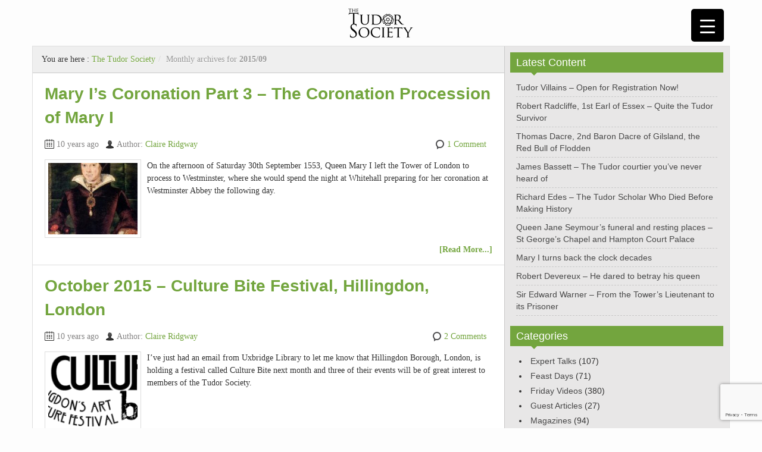

--- FILE ---
content_type: text/html; charset=utf-8
request_url: https://www.google.com/recaptcha/api2/anchor?ar=1&k=6LfVkQglAAAAAK9tPSmwq_f7Lrl_P2a8BJeBV3Rl&co=aHR0cHM6Ly93d3cudHVkb3Jzb2NpZXR5LmNvbTo0NDM.&hl=en&v=PoyoqOPhxBO7pBk68S4YbpHZ&size=invisible&anchor-ms=20000&execute-ms=30000&cb=w513mn4whpab
body_size: 48870
content:
<!DOCTYPE HTML><html dir="ltr" lang="en"><head><meta http-equiv="Content-Type" content="text/html; charset=UTF-8">
<meta http-equiv="X-UA-Compatible" content="IE=edge">
<title>reCAPTCHA</title>
<style type="text/css">
/* cyrillic-ext */
@font-face {
  font-family: 'Roboto';
  font-style: normal;
  font-weight: 400;
  font-stretch: 100%;
  src: url(//fonts.gstatic.com/s/roboto/v48/KFO7CnqEu92Fr1ME7kSn66aGLdTylUAMa3GUBHMdazTgWw.woff2) format('woff2');
  unicode-range: U+0460-052F, U+1C80-1C8A, U+20B4, U+2DE0-2DFF, U+A640-A69F, U+FE2E-FE2F;
}
/* cyrillic */
@font-face {
  font-family: 'Roboto';
  font-style: normal;
  font-weight: 400;
  font-stretch: 100%;
  src: url(//fonts.gstatic.com/s/roboto/v48/KFO7CnqEu92Fr1ME7kSn66aGLdTylUAMa3iUBHMdazTgWw.woff2) format('woff2');
  unicode-range: U+0301, U+0400-045F, U+0490-0491, U+04B0-04B1, U+2116;
}
/* greek-ext */
@font-face {
  font-family: 'Roboto';
  font-style: normal;
  font-weight: 400;
  font-stretch: 100%;
  src: url(//fonts.gstatic.com/s/roboto/v48/KFO7CnqEu92Fr1ME7kSn66aGLdTylUAMa3CUBHMdazTgWw.woff2) format('woff2');
  unicode-range: U+1F00-1FFF;
}
/* greek */
@font-face {
  font-family: 'Roboto';
  font-style: normal;
  font-weight: 400;
  font-stretch: 100%;
  src: url(//fonts.gstatic.com/s/roboto/v48/KFO7CnqEu92Fr1ME7kSn66aGLdTylUAMa3-UBHMdazTgWw.woff2) format('woff2');
  unicode-range: U+0370-0377, U+037A-037F, U+0384-038A, U+038C, U+038E-03A1, U+03A3-03FF;
}
/* math */
@font-face {
  font-family: 'Roboto';
  font-style: normal;
  font-weight: 400;
  font-stretch: 100%;
  src: url(//fonts.gstatic.com/s/roboto/v48/KFO7CnqEu92Fr1ME7kSn66aGLdTylUAMawCUBHMdazTgWw.woff2) format('woff2');
  unicode-range: U+0302-0303, U+0305, U+0307-0308, U+0310, U+0312, U+0315, U+031A, U+0326-0327, U+032C, U+032F-0330, U+0332-0333, U+0338, U+033A, U+0346, U+034D, U+0391-03A1, U+03A3-03A9, U+03B1-03C9, U+03D1, U+03D5-03D6, U+03F0-03F1, U+03F4-03F5, U+2016-2017, U+2034-2038, U+203C, U+2040, U+2043, U+2047, U+2050, U+2057, U+205F, U+2070-2071, U+2074-208E, U+2090-209C, U+20D0-20DC, U+20E1, U+20E5-20EF, U+2100-2112, U+2114-2115, U+2117-2121, U+2123-214F, U+2190, U+2192, U+2194-21AE, U+21B0-21E5, U+21F1-21F2, U+21F4-2211, U+2213-2214, U+2216-22FF, U+2308-230B, U+2310, U+2319, U+231C-2321, U+2336-237A, U+237C, U+2395, U+239B-23B7, U+23D0, U+23DC-23E1, U+2474-2475, U+25AF, U+25B3, U+25B7, U+25BD, U+25C1, U+25CA, U+25CC, U+25FB, U+266D-266F, U+27C0-27FF, U+2900-2AFF, U+2B0E-2B11, U+2B30-2B4C, U+2BFE, U+3030, U+FF5B, U+FF5D, U+1D400-1D7FF, U+1EE00-1EEFF;
}
/* symbols */
@font-face {
  font-family: 'Roboto';
  font-style: normal;
  font-weight: 400;
  font-stretch: 100%;
  src: url(//fonts.gstatic.com/s/roboto/v48/KFO7CnqEu92Fr1ME7kSn66aGLdTylUAMaxKUBHMdazTgWw.woff2) format('woff2');
  unicode-range: U+0001-000C, U+000E-001F, U+007F-009F, U+20DD-20E0, U+20E2-20E4, U+2150-218F, U+2190, U+2192, U+2194-2199, U+21AF, U+21E6-21F0, U+21F3, U+2218-2219, U+2299, U+22C4-22C6, U+2300-243F, U+2440-244A, U+2460-24FF, U+25A0-27BF, U+2800-28FF, U+2921-2922, U+2981, U+29BF, U+29EB, U+2B00-2BFF, U+4DC0-4DFF, U+FFF9-FFFB, U+10140-1018E, U+10190-1019C, U+101A0, U+101D0-101FD, U+102E0-102FB, U+10E60-10E7E, U+1D2C0-1D2D3, U+1D2E0-1D37F, U+1F000-1F0FF, U+1F100-1F1AD, U+1F1E6-1F1FF, U+1F30D-1F30F, U+1F315, U+1F31C, U+1F31E, U+1F320-1F32C, U+1F336, U+1F378, U+1F37D, U+1F382, U+1F393-1F39F, U+1F3A7-1F3A8, U+1F3AC-1F3AF, U+1F3C2, U+1F3C4-1F3C6, U+1F3CA-1F3CE, U+1F3D4-1F3E0, U+1F3ED, U+1F3F1-1F3F3, U+1F3F5-1F3F7, U+1F408, U+1F415, U+1F41F, U+1F426, U+1F43F, U+1F441-1F442, U+1F444, U+1F446-1F449, U+1F44C-1F44E, U+1F453, U+1F46A, U+1F47D, U+1F4A3, U+1F4B0, U+1F4B3, U+1F4B9, U+1F4BB, U+1F4BF, U+1F4C8-1F4CB, U+1F4D6, U+1F4DA, U+1F4DF, U+1F4E3-1F4E6, U+1F4EA-1F4ED, U+1F4F7, U+1F4F9-1F4FB, U+1F4FD-1F4FE, U+1F503, U+1F507-1F50B, U+1F50D, U+1F512-1F513, U+1F53E-1F54A, U+1F54F-1F5FA, U+1F610, U+1F650-1F67F, U+1F687, U+1F68D, U+1F691, U+1F694, U+1F698, U+1F6AD, U+1F6B2, U+1F6B9-1F6BA, U+1F6BC, U+1F6C6-1F6CF, U+1F6D3-1F6D7, U+1F6E0-1F6EA, U+1F6F0-1F6F3, U+1F6F7-1F6FC, U+1F700-1F7FF, U+1F800-1F80B, U+1F810-1F847, U+1F850-1F859, U+1F860-1F887, U+1F890-1F8AD, U+1F8B0-1F8BB, U+1F8C0-1F8C1, U+1F900-1F90B, U+1F93B, U+1F946, U+1F984, U+1F996, U+1F9E9, U+1FA00-1FA6F, U+1FA70-1FA7C, U+1FA80-1FA89, U+1FA8F-1FAC6, U+1FACE-1FADC, U+1FADF-1FAE9, U+1FAF0-1FAF8, U+1FB00-1FBFF;
}
/* vietnamese */
@font-face {
  font-family: 'Roboto';
  font-style: normal;
  font-weight: 400;
  font-stretch: 100%;
  src: url(//fonts.gstatic.com/s/roboto/v48/KFO7CnqEu92Fr1ME7kSn66aGLdTylUAMa3OUBHMdazTgWw.woff2) format('woff2');
  unicode-range: U+0102-0103, U+0110-0111, U+0128-0129, U+0168-0169, U+01A0-01A1, U+01AF-01B0, U+0300-0301, U+0303-0304, U+0308-0309, U+0323, U+0329, U+1EA0-1EF9, U+20AB;
}
/* latin-ext */
@font-face {
  font-family: 'Roboto';
  font-style: normal;
  font-weight: 400;
  font-stretch: 100%;
  src: url(//fonts.gstatic.com/s/roboto/v48/KFO7CnqEu92Fr1ME7kSn66aGLdTylUAMa3KUBHMdazTgWw.woff2) format('woff2');
  unicode-range: U+0100-02BA, U+02BD-02C5, U+02C7-02CC, U+02CE-02D7, U+02DD-02FF, U+0304, U+0308, U+0329, U+1D00-1DBF, U+1E00-1E9F, U+1EF2-1EFF, U+2020, U+20A0-20AB, U+20AD-20C0, U+2113, U+2C60-2C7F, U+A720-A7FF;
}
/* latin */
@font-face {
  font-family: 'Roboto';
  font-style: normal;
  font-weight: 400;
  font-stretch: 100%;
  src: url(//fonts.gstatic.com/s/roboto/v48/KFO7CnqEu92Fr1ME7kSn66aGLdTylUAMa3yUBHMdazQ.woff2) format('woff2');
  unicode-range: U+0000-00FF, U+0131, U+0152-0153, U+02BB-02BC, U+02C6, U+02DA, U+02DC, U+0304, U+0308, U+0329, U+2000-206F, U+20AC, U+2122, U+2191, U+2193, U+2212, U+2215, U+FEFF, U+FFFD;
}
/* cyrillic-ext */
@font-face {
  font-family: 'Roboto';
  font-style: normal;
  font-weight: 500;
  font-stretch: 100%;
  src: url(//fonts.gstatic.com/s/roboto/v48/KFO7CnqEu92Fr1ME7kSn66aGLdTylUAMa3GUBHMdazTgWw.woff2) format('woff2');
  unicode-range: U+0460-052F, U+1C80-1C8A, U+20B4, U+2DE0-2DFF, U+A640-A69F, U+FE2E-FE2F;
}
/* cyrillic */
@font-face {
  font-family: 'Roboto';
  font-style: normal;
  font-weight: 500;
  font-stretch: 100%;
  src: url(//fonts.gstatic.com/s/roboto/v48/KFO7CnqEu92Fr1ME7kSn66aGLdTylUAMa3iUBHMdazTgWw.woff2) format('woff2');
  unicode-range: U+0301, U+0400-045F, U+0490-0491, U+04B0-04B1, U+2116;
}
/* greek-ext */
@font-face {
  font-family: 'Roboto';
  font-style: normal;
  font-weight: 500;
  font-stretch: 100%;
  src: url(//fonts.gstatic.com/s/roboto/v48/KFO7CnqEu92Fr1ME7kSn66aGLdTylUAMa3CUBHMdazTgWw.woff2) format('woff2');
  unicode-range: U+1F00-1FFF;
}
/* greek */
@font-face {
  font-family: 'Roboto';
  font-style: normal;
  font-weight: 500;
  font-stretch: 100%;
  src: url(//fonts.gstatic.com/s/roboto/v48/KFO7CnqEu92Fr1ME7kSn66aGLdTylUAMa3-UBHMdazTgWw.woff2) format('woff2');
  unicode-range: U+0370-0377, U+037A-037F, U+0384-038A, U+038C, U+038E-03A1, U+03A3-03FF;
}
/* math */
@font-face {
  font-family: 'Roboto';
  font-style: normal;
  font-weight: 500;
  font-stretch: 100%;
  src: url(//fonts.gstatic.com/s/roboto/v48/KFO7CnqEu92Fr1ME7kSn66aGLdTylUAMawCUBHMdazTgWw.woff2) format('woff2');
  unicode-range: U+0302-0303, U+0305, U+0307-0308, U+0310, U+0312, U+0315, U+031A, U+0326-0327, U+032C, U+032F-0330, U+0332-0333, U+0338, U+033A, U+0346, U+034D, U+0391-03A1, U+03A3-03A9, U+03B1-03C9, U+03D1, U+03D5-03D6, U+03F0-03F1, U+03F4-03F5, U+2016-2017, U+2034-2038, U+203C, U+2040, U+2043, U+2047, U+2050, U+2057, U+205F, U+2070-2071, U+2074-208E, U+2090-209C, U+20D0-20DC, U+20E1, U+20E5-20EF, U+2100-2112, U+2114-2115, U+2117-2121, U+2123-214F, U+2190, U+2192, U+2194-21AE, U+21B0-21E5, U+21F1-21F2, U+21F4-2211, U+2213-2214, U+2216-22FF, U+2308-230B, U+2310, U+2319, U+231C-2321, U+2336-237A, U+237C, U+2395, U+239B-23B7, U+23D0, U+23DC-23E1, U+2474-2475, U+25AF, U+25B3, U+25B7, U+25BD, U+25C1, U+25CA, U+25CC, U+25FB, U+266D-266F, U+27C0-27FF, U+2900-2AFF, U+2B0E-2B11, U+2B30-2B4C, U+2BFE, U+3030, U+FF5B, U+FF5D, U+1D400-1D7FF, U+1EE00-1EEFF;
}
/* symbols */
@font-face {
  font-family: 'Roboto';
  font-style: normal;
  font-weight: 500;
  font-stretch: 100%;
  src: url(//fonts.gstatic.com/s/roboto/v48/KFO7CnqEu92Fr1ME7kSn66aGLdTylUAMaxKUBHMdazTgWw.woff2) format('woff2');
  unicode-range: U+0001-000C, U+000E-001F, U+007F-009F, U+20DD-20E0, U+20E2-20E4, U+2150-218F, U+2190, U+2192, U+2194-2199, U+21AF, U+21E6-21F0, U+21F3, U+2218-2219, U+2299, U+22C4-22C6, U+2300-243F, U+2440-244A, U+2460-24FF, U+25A0-27BF, U+2800-28FF, U+2921-2922, U+2981, U+29BF, U+29EB, U+2B00-2BFF, U+4DC0-4DFF, U+FFF9-FFFB, U+10140-1018E, U+10190-1019C, U+101A0, U+101D0-101FD, U+102E0-102FB, U+10E60-10E7E, U+1D2C0-1D2D3, U+1D2E0-1D37F, U+1F000-1F0FF, U+1F100-1F1AD, U+1F1E6-1F1FF, U+1F30D-1F30F, U+1F315, U+1F31C, U+1F31E, U+1F320-1F32C, U+1F336, U+1F378, U+1F37D, U+1F382, U+1F393-1F39F, U+1F3A7-1F3A8, U+1F3AC-1F3AF, U+1F3C2, U+1F3C4-1F3C6, U+1F3CA-1F3CE, U+1F3D4-1F3E0, U+1F3ED, U+1F3F1-1F3F3, U+1F3F5-1F3F7, U+1F408, U+1F415, U+1F41F, U+1F426, U+1F43F, U+1F441-1F442, U+1F444, U+1F446-1F449, U+1F44C-1F44E, U+1F453, U+1F46A, U+1F47D, U+1F4A3, U+1F4B0, U+1F4B3, U+1F4B9, U+1F4BB, U+1F4BF, U+1F4C8-1F4CB, U+1F4D6, U+1F4DA, U+1F4DF, U+1F4E3-1F4E6, U+1F4EA-1F4ED, U+1F4F7, U+1F4F9-1F4FB, U+1F4FD-1F4FE, U+1F503, U+1F507-1F50B, U+1F50D, U+1F512-1F513, U+1F53E-1F54A, U+1F54F-1F5FA, U+1F610, U+1F650-1F67F, U+1F687, U+1F68D, U+1F691, U+1F694, U+1F698, U+1F6AD, U+1F6B2, U+1F6B9-1F6BA, U+1F6BC, U+1F6C6-1F6CF, U+1F6D3-1F6D7, U+1F6E0-1F6EA, U+1F6F0-1F6F3, U+1F6F7-1F6FC, U+1F700-1F7FF, U+1F800-1F80B, U+1F810-1F847, U+1F850-1F859, U+1F860-1F887, U+1F890-1F8AD, U+1F8B0-1F8BB, U+1F8C0-1F8C1, U+1F900-1F90B, U+1F93B, U+1F946, U+1F984, U+1F996, U+1F9E9, U+1FA00-1FA6F, U+1FA70-1FA7C, U+1FA80-1FA89, U+1FA8F-1FAC6, U+1FACE-1FADC, U+1FADF-1FAE9, U+1FAF0-1FAF8, U+1FB00-1FBFF;
}
/* vietnamese */
@font-face {
  font-family: 'Roboto';
  font-style: normal;
  font-weight: 500;
  font-stretch: 100%;
  src: url(//fonts.gstatic.com/s/roboto/v48/KFO7CnqEu92Fr1ME7kSn66aGLdTylUAMa3OUBHMdazTgWw.woff2) format('woff2');
  unicode-range: U+0102-0103, U+0110-0111, U+0128-0129, U+0168-0169, U+01A0-01A1, U+01AF-01B0, U+0300-0301, U+0303-0304, U+0308-0309, U+0323, U+0329, U+1EA0-1EF9, U+20AB;
}
/* latin-ext */
@font-face {
  font-family: 'Roboto';
  font-style: normal;
  font-weight: 500;
  font-stretch: 100%;
  src: url(//fonts.gstatic.com/s/roboto/v48/KFO7CnqEu92Fr1ME7kSn66aGLdTylUAMa3KUBHMdazTgWw.woff2) format('woff2');
  unicode-range: U+0100-02BA, U+02BD-02C5, U+02C7-02CC, U+02CE-02D7, U+02DD-02FF, U+0304, U+0308, U+0329, U+1D00-1DBF, U+1E00-1E9F, U+1EF2-1EFF, U+2020, U+20A0-20AB, U+20AD-20C0, U+2113, U+2C60-2C7F, U+A720-A7FF;
}
/* latin */
@font-face {
  font-family: 'Roboto';
  font-style: normal;
  font-weight: 500;
  font-stretch: 100%;
  src: url(//fonts.gstatic.com/s/roboto/v48/KFO7CnqEu92Fr1ME7kSn66aGLdTylUAMa3yUBHMdazQ.woff2) format('woff2');
  unicode-range: U+0000-00FF, U+0131, U+0152-0153, U+02BB-02BC, U+02C6, U+02DA, U+02DC, U+0304, U+0308, U+0329, U+2000-206F, U+20AC, U+2122, U+2191, U+2193, U+2212, U+2215, U+FEFF, U+FFFD;
}
/* cyrillic-ext */
@font-face {
  font-family: 'Roboto';
  font-style: normal;
  font-weight: 900;
  font-stretch: 100%;
  src: url(//fonts.gstatic.com/s/roboto/v48/KFO7CnqEu92Fr1ME7kSn66aGLdTylUAMa3GUBHMdazTgWw.woff2) format('woff2');
  unicode-range: U+0460-052F, U+1C80-1C8A, U+20B4, U+2DE0-2DFF, U+A640-A69F, U+FE2E-FE2F;
}
/* cyrillic */
@font-face {
  font-family: 'Roboto';
  font-style: normal;
  font-weight: 900;
  font-stretch: 100%;
  src: url(//fonts.gstatic.com/s/roboto/v48/KFO7CnqEu92Fr1ME7kSn66aGLdTylUAMa3iUBHMdazTgWw.woff2) format('woff2');
  unicode-range: U+0301, U+0400-045F, U+0490-0491, U+04B0-04B1, U+2116;
}
/* greek-ext */
@font-face {
  font-family: 'Roboto';
  font-style: normal;
  font-weight: 900;
  font-stretch: 100%;
  src: url(//fonts.gstatic.com/s/roboto/v48/KFO7CnqEu92Fr1ME7kSn66aGLdTylUAMa3CUBHMdazTgWw.woff2) format('woff2');
  unicode-range: U+1F00-1FFF;
}
/* greek */
@font-face {
  font-family: 'Roboto';
  font-style: normal;
  font-weight: 900;
  font-stretch: 100%;
  src: url(//fonts.gstatic.com/s/roboto/v48/KFO7CnqEu92Fr1ME7kSn66aGLdTylUAMa3-UBHMdazTgWw.woff2) format('woff2');
  unicode-range: U+0370-0377, U+037A-037F, U+0384-038A, U+038C, U+038E-03A1, U+03A3-03FF;
}
/* math */
@font-face {
  font-family: 'Roboto';
  font-style: normal;
  font-weight: 900;
  font-stretch: 100%;
  src: url(//fonts.gstatic.com/s/roboto/v48/KFO7CnqEu92Fr1ME7kSn66aGLdTylUAMawCUBHMdazTgWw.woff2) format('woff2');
  unicode-range: U+0302-0303, U+0305, U+0307-0308, U+0310, U+0312, U+0315, U+031A, U+0326-0327, U+032C, U+032F-0330, U+0332-0333, U+0338, U+033A, U+0346, U+034D, U+0391-03A1, U+03A3-03A9, U+03B1-03C9, U+03D1, U+03D5-03D6, U+03F0-03F1, U+03F4-03F5, U+2016-2017, U+2034-2038, U+203C, U+2040, U+2043, U+2047, U+2050, U+2057, U+205F, U+2070-2071, U+2074-208E, U+2090-209C, U+20D0-20DC, U+20E1, U+20E5-20EF, U+2100-2112, U+2114-2115, U+2117-2121, U+2123-214F, U+2190, U+2192, U+2194-21AE, U+21B0-21E5, U+21F1-21F2, U+21F4-2211, U+2213-2214, U+2216-22FF, U+2308-230B, U+2310, U+2319, U+231C-2321, U+2336-237A, U+237C, U+2395, U+239B-23B7, U+23D0, U+23DC-23E1, U+2474-2475, U+25AF, U+25B3, U+25B7, U+25BD, U+25C1, U+25CA, U+25CC, U+25FB, U+266D-266F, U+27C0-27FF, U+2900-2AFF, U+2B0E-2B11, U+2B30-2B4C, U+2BFE, U+3030, U+FF5B, U+FF5D, U+1D400-1D7FF, U+1EE00-1EEFF;
}
/* symbols */
@font-face {
  font-family: 'Roboto';
  font-style: normal;
  font-weight: 900;
  font-stretch: 100%;
  src: url(//fonts.gstatic.com/s/roboto/v48/KFO7CnqEu92Fr1ME7kSn66aGLdTylUAMaxKUBHMdazTgWw.woff2) format('woff2');
  unicode-range: U+0001-000C, U+000E-001F, U+007F-009F, U+20DD-20E0, U+20E2-20E4, U+2150-218F, U+2190, U+2192, U+2194-2199, U+21AF, U+21E6-21F0, U+21F3, U+2218-2219, U+2299, U+22C4-22C6, U+2300-243F, U+2440-244A, U+2460-24FF, U+25A0-27BF, U+2800-28FF, U+2921-2922, U+2981, U+29BF, U+29EB, U+2B00-2BFF, U+4DC0-4DFF, U+FFF9-FFFB, U+10140-1018E, U+10190-1019C, U+101A0, U+101D0-101FD, U+102E0-102FB, U+10E60-10E7E, U+1D2C0-1D2D3, U+1D2E0-1D37F, U+1F000-1F0FF, U+1F100-1F1AD, U+1F1E6-1F1FF, U+1F30D-1F30F, U+1F315, U+1F31C, U+1F31E, U+1F320-1F32C, U+1F336, U+1F378, U+1F37D, U+1F382, U+1F393-1F39F, U+1F3A7-1F3A8, U+1F3AC-1F3AF, U+1F3C2, U+1F3C4-1F3C6, U+1F3CA-1F3CE, U+1F3D4-1F3E0, U+1F3ED, U+1F3F1-1F3F3, U+1F3F5-1F3F7, U+1F408, U+1F415, U+1F41F, U+1F426, U+1F43F, U+1F441-1F442, U+1F444, U+1F446-1F449, U+1F44C-1F44E, U+1F453, U+1F46A, U+1F47D, U+1F4A3, U+1F4B0, U+1F4B3, U+1F4B9, U+1F4BB, U+1F4BF, U+1F4C8-1F4CB, U+1F4D6, U+1F4DA, U+1F4DF, U+1F4E3-1F4E6, U+1F4EA-1F4ED, U+1F4F7, U+1F4F9-1F4FB, U+1F4FD-1F4FE, U+1F503, U+1F507-1F50B, U+1F50D, U+1F512-1F513, U+1F53E-1F54A, U+1F54F-1F5FA, U+1F610, U+1F650-1F67F, U+1F687, U+1F68D, U+1F691, U+1F694, U+1F698, U+1F6AD, U+1F6B2, U+1F6B9-1F6BA, U+1F6BC, U+1F6C6-1F6CF, U+1F6D3-1F6D7, U+1F6E0-1F6EA, U+1F6F0-1F6F3, U+1F6F7-1F6FC, U+1F700-1F7FF, U+1F800-1F80B, U+1F810-1F847, U+1F850-1F859, U+1F860-1F887, U+1F890-1F8AD, U+1F8B0-1F8BB, U+1F8C0-1F8C1, U+1F900-1F90B, U+1F93B, U+1F946, U+1F984, U+1F996, U+1F9E9, U+1FA00-1FA6F, U+1FA70-1FA7C, U+1FA80-1FA89, U+1FA8F-1FAC6, U+1FACE-1FADC, U+1FADF-1FAE9, U+1FAF0-1FAF8, U+1FB00-1FBFF;
}
/* vietnamese */
@font-face {
  font-family: 'Roboto';
  font-style: normal;
  font-weight: 900;
  font-stretch: 100%;
  src: url(//fonts.gstatic.com/s/roboto/v48/KFO7CnqEu92Fr1ME7kSn66aGLdTylUAMa3OUBHMdazTgWw.woff2) format('woff2');
  unicode-range: U+0102-0103, U+0110-0111, U+0128-0129, U+0168-0169, U+01A0-01A1, U+01AF-01B0, U+0300-0301, U+0303-0304, U+0308-0309, U+0323, U+0329, U+1EA0-1EF9, U+20AB;
}
/* latin-ext */
@font-face {
  font-family: 'Roboto';
  font-style: normal;
  font-weight: 900;
  font-stretch: 100%;
  src: url(//fonts.gstatic.com/s/roboto/v48/KFO7CnqEu92Fr1ME7kSn66aGLdTylUAMa3KUBHMdazTgWw.woff2) format('woff2');
  unicode-range: U+0100-02BA, U+02BD-02C5, U+02C7-02CC, U+02CE-02D7, U+02DD-02FF, U+0304, U+0308, U+0329, U+1D00-1DBF, U+1E00-1E9F, U+1EF2-1EFF, U+2020, U+20A0-20AB, U+20AD-20C0, U+2113, U+2C60-2C7F, U+A720-A7FF;
}
/* latin */
@font-face {
  font-family: 'Roboto';
  font-style: normal;
  font-weight: 900;
  font-stretch: 100%;
  src: url(//fonts.gstatic.com/s/roboto/v48/KFO7CnqEu92Fr1ME7kSn66aGLdTylUAMa3yUBHMdazQ.woff2) format('woff2');
  unicode-range: U+0000-00FF, U+0131, U+0152-0153, U+02BB-02BC, U+02C6, U+02DA, U+02DC, U+0304, U+0308, U+0329, U+2000-206F, U+20AC, U+2122, U+2191, U+2193, U+2212, U+2215, U+FEFF, U+FFFD;
}

</style>
<link rel="stylesheet" type="text/css" href="https://www.gstatic.com/recaptcha/releases/PoyoqOPhxBO7pBk68S4YbpHZ/styles__ltr.css">
<script nonce="CGidumP-Jd0MRSB5zvFXxw" type="text/javascript">window['__recaptcha_api'] = 'https://www.google.com/recaptcha/api2/';</script>
<script type="text/javascript" src="https://www.gstatic.com/recaptcha/releases/PoyoqOPhxBO7pBk68S4YbpHZ/recaptcha__en.js" nonce="CGidumP-Jd0MRSB5zvFXxw">
      
    </script></head>
<body><div id="rc-anchor-alert" class="rc-anchor-alert"></div>
<input type="hidden" id="recaptcha-token" value="[base64]">
<script type="text/javascript" nonce="CGidumP-Jd0MRSB5zvFXxw">
      recaptcha.anchor.Main.init("[\x22ainput\x22,[\x22bgdata\x22,\x22\x22,\[base64]/[base64]/[base64]/KE4oMTI0LHYsdi5HKSxMWihsLHYpKTpOKDEyNCx2LGwpLFYpLHYpLFQpKSxGKDE3MSx2KX0scjc9ZnVuY3Rpb24obCl7cmV0dXJuIGx9LEM9ZnVuY3Rpb24obCxWLHYpe04odixsLFYpLFZbYWtdPTI3OTZ9LG49ZnVuY3Rpb24obCxWKXtWLlg9KChWLlg/[base64]/[base64]/[base64]/[base64]/[base64]/[base64]/[base64]/[base64]/[base64]/[base64]/[base64]\\u003d\x22,\[base64]\x22,\x22c8KFw6IDAmHDkxFUFg7CtUDCgD8pw4nChw7DhsKbw67CgjUvXcK0WFQ9bsO2YsOOwpfDgsO/[base64]/[base64]/CicKhRSVdwr3DvMKJMgcfLsOeImA0wpBjw59LJcOFw6DCpAwlwq4KMVPDpQfDj8OTw5shJ8OPdMOTwpMVbB7DoMKBwqLDv8KPw67ChcKxYTLClsKFBcKlw6sgZldONxTCgsKdw6rDlsKLwqPDjyt/I0dJSyvCp8KLRcOUVMK4w7DDrcOywrVBfcOmdcKWw63DvsOVwoDCoR4NMcKAPgsUG8KLw6sWWcKdSMKPw73Cs8KgRwV3KGbDkMO/ZcKWGlktW0LDmsOuGVt9IGscwoNyw4M7L8OOwop5w5/DsSlaanzCusKHw5s/[base64]/Cpn5GP3jCicKAOMK3AyIUw63CjHnCok9qwo9swqfCsMOxch0sD0FVQcO3fMO7WsK3w7nCi8O7woQVwokJeVvCgMO7dRsEwrzDnsK+ehwdc8OvJVrCm1wwwq4KKMOXw502wrwtKGJHEDAEw4YxMMKdwqvDoQoqfgXCgMK/VGrCkMOSw7t2JCxtFHjDnG/CtcKkw7vDpcKhIMOWw7ovw4jCm8KpE8KXeMOrC21gw5l7AMOiwphOw6vChmXCisKfCsKawp/[base64]/CmS8dG0DDlAM5AsKJw4fDh8K2MMOLwr1Pw5gFw4DDlCFjw493LBJ3YCxWMMKCVMOTwrVnwobDqsK1wr1gD8Kuw71HUcKpw444BiNGwphTw7rChcOVCsOEw7TDjcO8w6bCs8ODRUQMPSbClGo+DcKOwoTDhA/ClD/DmjrDqMO1wq11fDjDjnXCq8KgTMO0woBtw6kWwqfCkMKawogwbR3DlUxPKzBfwoHDscKbVcORwpjCq31cwqchRWXCiMO4Q8K4OsKmeMKVw4bCmXIIw4nCqMKtwpJwwoLCvmLDnsKId8Ofw6YowpHCnxDDhBkJZTHDgcOUw7YKE3HCvH/Do8KfVn/[base64]/CtRLCoMKdw7VrYMO8CMKdw4wCAMKAw7zCqlcXw6HDjQHDuS4wLwtzwr0AYsKyw5/DowrDl8KlwrjCiAgZWcOGQMK4SVHDuj/[base64]/JcOSCBjCkMOwXsKifcKvDUzCo3fCpcKuMEBiEzdqwooaUjV1w5TCmRDCtR3DiRHDmCNVCMOkMzIlw45YwpDDpMKsw6bDrMK2GCxJwq3Co3N4wowOSj5wbhTCvzHClXjCv8O0wq5mw5bDhMOVwqZAHCQjV8Okw4HCiSbDsX/[base64]/[base64]/wpVgwrnCq8KPFMOQXFfDqhsqYcKewplNwqFsw6h6w79QwpbDny5AXsKIOsODw4M9wrrDs8O9IMK5RwLDgcK/w7zCmcOwwqESbsKnw6/Dug4iA8KHwrwIcHVGW8OAwo1qOyNzwpsIwr1two/[base64]/DusKgw5TDlsKswonDssKIIVXCvsKPW2YOEcKKIcO4AhPChsKEw5pEw53ClcKUwojCkDV7S8OcHcKGwprClcKPCw/CsANWw4PDk8KcwozCnMKpwpkvwoAkwoTDr8KUw5nDucKEHsKjZT/Dn8KqVsKnen7Ds8KlO3XCjcOdZ27CncKqZcK7NMOBwogmw6sUwqdLwo7DjzLClsOhScKowrfDlFHDnggQEQjCu30LdzfDgh/ClFLDojjCgcKtw4NSwoXCkcOKwqdxw64bQCkfw5c1ScO/csOYZMOfwocnw7tPwqTClxDCtsKhT8K5w6nCnsOew6A4V2/CrGHCl8O+wqTDjxoecD9QwoFpLcOJw7p6VMOPwqdSw6NIdMOGLSlZwpLCsMKwM8O4w7JvQhzCiSLCiQbDvFMEQVXChSrDm8KOTXIFw4NEwoTCmAFZcSUPZMKrMQXDh8OUTcOOw5ZpbcK8w4w9wr/Cj8KQwrhew5k1w5REdMOBw7YaFGjDrDlkwpY0w5zCvsO4HkgFUsOGTC7DoX/DjgFkNW06wphSwqzCvy7DsQDDl35zwqnCuknCmWkEwrskwpnCsg/DqcK6w7ITCUgHE8ODw5fCvsOqw6DDmcO7wqnCuGY+LsOvw6Y6w6vDlcKra2FnwqHDr2QmYMKow5DCksOqCcO1wqYSAcOzBMO0YkNWwpcfWcK2wofDuS/Cq8KTZyYsMycXw6/DgCAIw7HDoC13XMKgw7JtSMORw4/DgnzDvcOkwoHCrnlMLhbDicK9CFzDiHFKJyTCnMOVwozDm8OJwq7ClzHCkMK4FgfDuMK/w4UPwq/DnkVpw70sNMKJU8K/wrrDj8KiWH8/[base64]/Dkjcfwp/DrxgAwqBZJcKww6gqw6trDcO/RF/CoQ1tXMKewpnCrcKTw6XDicO0w5NnQBPDnsOfwpHCszBWXcO2w6k9VcKcw4MWRsOdwo3Chzpcw79+w5XCjCFaQsOPwrLDrsKnNsKXwoXDscO6cMOywrXCtCFKQjEjTXnCocOwwrI6McO7FAVHw4/DsELDkxzDvEMlVcKBw7BZAcOvwrxsw4vCtcO1EUrDscKSZmvCvmnCtMOlB8Omw6LCqV0xwqLCgsO0w4vDssKMwqXCon0dAsOZJhIow7jCjMK/w7vDj8OIw5vCq8KRwrUPwpl1D8K8wqfCkRk9BWsYw4djasKcwqjDkcKNwrAtw6DChsOGd8KTwqrDtsO1FGHDrsKOw7gMw7YswpVCWEtLwrApDSwgOsK/NmjCqlo/WyQLw43DocKbcMOnUsKIw60ZwpRtw6LCpsKJwp7Ct8KPMlDDs0vDlhppZTTClsK7wrMfYm1Pw5/CpnNawqTCncKfc8OQwqwzw5BFwoZAw4hPwrHDuxPDoWLDjhHDu1rCsQlVIMOCCsKuQUTDqwPDgwchJ8KTwqrCmMKQw5EVasOsIMOBwqHCvcKVKVfDr8KdwroywqBJw5/CqsObM03CksK+F8Odw6TCocK4wpwkwrw6BwnDuMKwK1jDgj3CtUk5RhZvW8Osw6jCsFNrDU/DrcKEIMOMIsOtSyE6aUxoFhzCj3XDj8Kzw5LChsKJwqpkw6bDvD7CphnCmiLCrMOKw6TCiMOXwpcLwroeDxBXS3Rfw53DiVnDjSPCjCbCpcKCPSI+AX9Bwr4swpp+ecKEw6ZeYUfCj8K7w6zCjcKca8OQcsKKw6nCpcOgwpXDi2zCiMOSw5DDscKvOHc6wrLCi8Oywr/DsAFKw5jDm8KTwo7CgA8OwrICA8KnSDrClMK6w5oASsOrP3vDpXF/ehh7ZMKHw7BGcD7DiULDhy5PPldXejXDgcKxw5jCv2nDlBEsbzJOwqMmDUMwwqPCvsKQwqRIw5RCw7XDjcKJwrQnw5wFwoXDgw/Cv2TCgcKIwovDnT/CkjrDs8OVwocmw5tGwoRqMcOKwpDDqBILWcOyw40fdsOnAcOqbMKHaQ5tAsKEC8OBYkAkSVRsw4Jow43Dg3Y/WMK6BUA5wo1zOVHCnBrDqcKpwpcJwr/DtsKKwq7DunDDhGI8w5gPScO3woZlwqXDmMKFPcKYw6bDrThdwqwxMMKxwrIQTH1Ow7TDuMKtX8Obw4pLHTrCncOdNcKFw5rCscK4wql/VcKUwrTCkMKzKMOnVD7CucOCwoPCly/[base64]/UMKAwrfClsKcwpIgwr0AZDkMwr7DksKiGm0YT1DDmsOYw6Zmw5MYA1M/w57CvsOswovDlxjDssOqwqAoLsOuQXh5Dyx5w4DDo2zCg8OuUsOLwqcLw5NUwrBdElnCpUEzCHlQO3PCuC/CuMOywrkmw4DCosKVQMOMw7IHw4nCkXPCkxnDqA5eXnxAP8Ohc0pcwq7CrXxlK8OGw4NNQkjDn1Rjw64qw4pHLQzDrR4ww7LCl8KAwpBVL8KVwoUgayDDgwRHJxpywpvCr8K0ZEEuw7TDnMOqwp/DocOeLMKWw4PDscOSw5Bxw4bCi8Oxw4kYwqvCmcOJw4XDujJGw7XCsjnDiMKsblnDtCzDjg/CqB12BcOjF1HCrE1+w7s1wp1HwrjCtW8DwrwEwq3Dn8KOw4ZNwrvDgMKfKxp1DMKDccO+OMKAwq3Cn0nCiRHCkToIwprCrU/DuBMTVsOWw5PCvcKiwr7Ch8O+w63CkMOsbcKvwqXDt1LDhHDDksOlT8KVG8KlCihhw5zDpGjDhsOUO8O/SsKuOycJfcOSSMODcQzCggxXHcKuw4/Dq8Oaw4fCl1UKw5stw4kBw5NQw7nDlh3CgSpSw43Dvh/CqcOIUCp/w7tkw648woEsBcOzwrRzR8OuwrLCpcKSXcKCUQxAw7LCvsKZPwZuDyzCvsKfwoPDnT3DhwLDrsKuZTTCjMKQw4jCpVUBRsOIwqwlTnMKeMOKwrLClgnDgy1Kw5dZYcKqdBR1w7rDosOfQVYEYy/CtcOJEybCm3DDnMKedMO6QGUkw558c8KqwpDCnC9OIMKhOcKBdGjCj8Okw5BZw7/DnV/[base64]/[base64]/DisOgwroIFHrDoicdwqMOJMOLR3J8ccKPw7hxbcOIw6LCoMOkFwPCnsOlw5LDpSjDm8KqworDqsKuwp9pwq9edW5yw4DCnD1bSsK2w5LCrcKSTMK7w4zDnsKlw5RqRnw4IMK5EcOFwpo/LMKVHMOvCMKrw7zCrwDDm2rDq8KZw6nCk8KcwpwhUsOMwpbCjkJZAWrCni4iwqYxwocKw5vCqVTCncKEw4vDtGkIwr/CmcOafifCs8Opwo9SwrTCrWhtwo5qw48Yw7xTw4HCnMKsU8OqwpIvwpdGAsK7AMOEXXXCh33DiMOVcsKlLsKAwp9Vw6peG8O9w7E4wpdTw4oIDcKFw5fCmsOEWBElw5IMwprDrMO1EcO1w5PCuMKgwpcfwqHDoMOpw4rDiMKvHSpGw7Z5w4RQWwgZw55qHMO/BMOFwopQwp9mwpnCkMKKw7wAOsKnw6LDrcKJHBnDkcK/[base64]/[base64]/[base64]/CssOHXcOSw77ClMKxw4XCpxJ8JsKuGjTDgcKTwq/CmQ7CphjCrsOSVMOEV8Khw6Zfwq3ClBVgFFRDw7h5wrxqInVcR1hfw642w6dOw7HDqFsUK1HChsKlw4dgw49bw4zDjcKpwpvDpsKUScOdWAB0w5x8wpokw7UMw59awp3DvSHDoUzCjcOcw7k6C01hwq/Di8KfacK1R0FkwrccGl4tc8OdPDxCHMKJfcOmw4zCisKCB3nDk8K9egNZD0FVw6/DnADDhUbDr3oYasKiehjCkARFfcK+UsOiEcO3w4fDuMKeNSovwrTCicOWw7UFXTd9fnDChxJUw73CpcKnXm/CkVZPCAzDvG/Dn8KPHQ1gZhLDqR0uw7JZw5vDmcKHwrDCpEnCvMK0V8Kmw7XCmwd/wq7CjG7Du3woUhPDkQZtwqEyT8OzwqcMw4Vhw7IBw5Elw7xmHMK8w4Qyw6rDv38XSSrCicKyGsO9OcOBw7dECMKqMHLCugApw6zCiDrDvUB4wqYcw75PJDssASzChjTDiMO8RcOGUTvDgsKcw61DKToSw5/DpMKNdnjDjRpdw7fDlsKawqXDlsKwQ8KtI0t/GC1Ywo8KwoVjw40owr7Cr2XCoW7DuQpWw57DjFMVw6F4dUpgw7HCjgDDgMKYCDtcIU/[base64]/DmE99wrBHOkUqa0Qxw4Mow6jCtBs1D8O4RiDDlRvCrlfDicKmT8Kzwrl9Hy1ZwqMVdg5nRMO9SzEawpPDsSZewpJ3RcKrbCwIIcOGw6PDgMOiwozDg8KXRsOswo1WW8KLw7nDgMOBwqzDhUkzUTfDvmcGw4LCiE3DhQ1twrosLcOHwpHCicOGw6/CocOVE1TDrAkTw4HDj8OKBcOlw6kTw57DmxzDunzCn13CpARedcOcVQPDjQZHw6/[base64]/Cj8ObXMO3cUPDs2zDj8KABcOuElYRw4oVXcOxwrAkVsKmJCw/w5nCosOBwqVWwpU5alDDpngKwp/DrcKzwoTDg8KFwpx9HzLCt8KMdkE0wpLDqMKyXS1SAcOJwozCnDrCl8OFVkQpwrPCmsKBGcOkUWDCmcOcw7/DssKUw4fDgURWw5d5ehR/[base64]/CqDQ8OHvDkVkuw7fClsKwb8OowoLDsEvCi8K6wqzCkMK8K1rDksOtfV5gw6cvViHDoMORwrnCtsOTP0Uiw6opw47Cnlluw7AYTGjCszFpw63Dkn7DnD/DicO1WCfDgMKCw7rDqsKHwrcKHy4Ow48KF8OrTcO/[base64]/eMOIw6XDkCkeLMK9ZMOjw6jDpkPDkcOGw5RiD8O8w57DvgctwrbCrMKswpcXAwN4V8OBbyjCsEllwpYnw6DCvgLCry/DhcKgw6Ahwr3CpWrCpcK1w73CniLDmcK3c8Orw4MpdWjCicKFXSMQwpFMw6PCpcOzw47DlcO2b8K8wr15SmLDg8OidcKAYMKwVMOywr3CvwnDkMKfw47CjVs5PW9cwqBrUVbDkcKjIVo2KFUYw7RCw6/CkMO7c2nCnsO2N3vDpMOHw6jDn1XCs8KTVsKuWMKNwoRDwqIQw5fDqAXCvGbCqsKQw6FuX3ZEIsKLwpjDmEPDt8KtRhHDomF0wrbCpMOHwoQwwpjCrcKJwofDohXDmlY4SkbCnzx+PMKZVcOMw58vY8KNbsOPBENhw53Ds8OjfDvCisKXwqANel3DnsK/[base64]/DlEXCoSzDuMKCwobDowFaQMKUb8OmAcKRwqZswrDCvUHDi8OJw50KL8KPXcOeMcK5YsOhw4FUw6Bkwrd2UcO/[base64]/DrR7DjMK9UcKwwoZhwq7CksKVw7M6wrbDlWYxM8Kaw5Q3MgIaXztMQWwecsOqw61jQy/CuknCngsePTjDh8OSw74UUVg2w5A0SF0mHzFlw4pAw7owwr48w6LCsz7DsGzCmE7Cox/[base64]/CkD/Dgjo2wovCu8Olw7DClMKqKB7Cs8KPwqIGw7LDp8OJwovDql3DuMKhwp7DnirCpcOsw7HDkljDpMKNMTHCjMOPw5LDoXfDqlbDvQYqwrRZDMOoLcOPwrnCqUTChsOlw7x+e8KWwoTCgcKMYW4Vwr7DtHzDrMKKwpB2wqtHIMKYL8KpWsORZHtBwol1OsKuwq/[base64]/CvcOnLxAfABvCgcO6YcOBwoYXBcK+BxDDsMOnCcO/czzDhX/CpsOww4bCmWDCvMKmIMO8w5vCn2ERJzLDqiYGwoDCr8KiPsOKFsKfAsKTwr3DslnDkcONwqDCnMKwPV1iw6TCq8O3woHCvDAvQMOiw4/[base64]/w4LCjgfDmsOnw5LChBbCpcOabCZxw6BpwpAOw4/DjMOpdnFHwropw59obMK5BsOEe8OLAmhVY8OqKCnDn8KKRsKqd0JXwqvDqcKsw47Dh8KsQW0gw4BPBhvDtWzDj8O5NcK3wobDuz3DvsOJw4tywqIywroUwqt7w4/CjRJcw5wUdiZxwpjDsMK4w4vCs8K9w5rDs8K8w58FaWwhC8Klw4kLKmdMGAJ3HHDDtsO9wqExC8KNw4EfdcKwSlLCtTDDm8Ksw6vCogNaw4TCrQQFAcKuw67DjFMNKsOCdF/Dn8K/[base64]/DilLColXDkMOzNi3DuQzCnsOPK314w7VHw6LDvcOIw4J1HTvCjMOZGVFcGEE4N8OuwoxYwqhEFz5Ww4Nbwo/CssOlw4TDlcKYwpNlbsOBw6BYw6HDusO4w49iY8OTWXHDncOqwqgadsKhw6/DmcO/c8Kgwr19wqllwqt0w4HDp8Ocw5d7w6bCmmbDm0Ykw6bDv03CsR5QVm/Cs1rDh8OMwpLCkVfCjMKhw6HDu1/CmsONYcONw53CvMOjYAtKwpbDuMOtcGDDmjlQw5PDo0gkwp0ONlXDuUVXw7sWBg/[base64]/DmcOHw6TDiz9QOcKfw5oGw6zCusKaworCp8KMPMKtwrApJMO6W8KwS8OYIV5zwqnCl8KFK8K6dTseCcOWOGzDjMKxw619BT/CllTDjBPCtMK/worDhyXCoXHCtsO2wpx+w5BTwpFiwrTCgMKZw7TCi2dAwq1bcErCncO1w55QXGIhQHo3UnHCp8KSSwFDDSZ9P8OZdMOZUMKuSU/DscOBKR7ClcKXOcKiwp3DsUNsUh8cwqV6ZcK9wpDDlSs7LsO5VDLDusKXwqsfw7ZmLMOzIU/DsjrDkH0nw4UFwonDvMKsw4XCs0QzGF5IbsOENcObBcOWwrnChgluw7vCjsOQdDUkSsO/WMOlwrXDv8O4KjzDqsKYw5Ebw7EybQrDgcKiQB/[base64]/wq09wp1yw6t9SXxCOHB1bMKcw4LDmMKWbXTCoz3CkMK8woIvwrfCo8KWdi/Cs10MZsOHJsKbADnDjHkPGMOtcTbCu3rCpGELwrw5ZlrCt3BVw4gYGXrDtkTCtsONVE7Co0vDuEjCmsKeN1FTTEgNwoJywqINwqlVSwV8w7fCjMK6wqDDgxQ1w6c1w4jDhcKvwrcMw5jCiMOIdyNcw4VxQSUAwpjChG1XfcOywrXDv2tOdlbCmU9uwoHDmWlNw4/CjcOqUy1hZTDDjRjCkBcMZjBEw70gwpw+TcOow4/CisKdd1UDw5tnXAvCj8O0wpoawppSwp7CrXHCqsKxPx7CkDlpCMOpYQXCm3MtZ8KVw5UzM3JIXMOzw7xuZMKbJ8OBFXpQLkDCvcO3TcO1c1/Cj8KBHSrCuRnCvxAuwqrDhF8hZ8OLwqbDi1wvARsyw5rDscOWYwwuEcOJDcOsw67CpHHCusOHHsONwph/[base64]/[base64]/Ck8KmLkQZWcOIYjbCuz/DgMOyw55dElHCqcKcDU3Ct8K1w6w/wrN9wol4FXDDrMOvO8KRHcKaX2wdwprDnlA9DS3CnhZCbMK5ETppwpXCsMKfRW3CicK8HsKLw4rCqsOtasOkwpMhwqPDjcKRFcOSw7zCosKabsKvAWXDjSTCpy1jZsKfwq7Ds8Ojw6Zew4MtPMKRw5U5PTXDnCNsHsO5OsKyfTsTw6JLesOiX8K8wojCi8KpwqRwTh/CncOtwrzCrjzDjBfDk8OEOMK4wprDikfDl03Dj3fChVItwqVIFMO7w73Cn8Kiw4c6wrPDj8OGcipQw6J9fcOPbmh/wqUfw7rDhVleaHDDkznCnsKXw69BYMOBwrAdw5Q5w6vDtsKoLXdSwpXCtWsQbMKyMsKiKsOowpzChUkMb8K7wq7CkcOvHEEjw73DjMOXwoZWcsKWw4nCtBhHZFnDhD7Dl8Orw6giw7DCj8KXwobDtzjDiBjDpw7Cl8KawrAUw5cxf8K/wrcZTGcgLcKmLkIwe8Kqw5Fgw4/[base64]/DsRFXDG05w7hLH3bChCoawoTDl8KwwqLClEnCocODZTPCpnLCsAprGCpjw7QEf8K+J8OYw4HChj/[base64]/DnMOwwp3DrsOcMg3CiSJqKCZOUiPDmjDCsUvDjVQSwrUKw7rDhMOORVsJwpHDncOzw5MpQFvDqcK+TMOxV8KpQsKJwqtqVXAdwo0Rw47Du0HDp8OafcKBw6jDuMK8w4HDjgJTT1k1w6tGJ8KPw4sqPTvDkQPCs8ONw7fDvsK5w7/CvcKxLmfDjcK3wr3CnnLCr8OfCljCuMO9wrfDoFHCklQlw5MBwozDicOzQGZtDHzDlMO6woLCg8KUfcOZVsO1BMKAdcOBOMOKVhzCuBwFDMKFwqHCn8KRw7/Cnz9CI8Kow4fDiMOVQAwGwrbDkMOiJQXCmCsBQhXDnSIIa8KZdg3Dt1FwbEDDnsKrYCvDq14twogsR8OgfMKZwo/DicOywpx5wp3DhT/CrMK2wpTCsycsw7HCvsOawog/wrE/[base64]/w7PCsMOVTMKaw5/Do1XDmC7CtsKUwojDqcK9HT3DtUXCsHvDv8KPIMOyfUJ+W1VJwofCuDlew67DrcOLbMOvw5/Cr0Jiw6MJKcKHwrQ4EBliJhzCj1TCm3ttYsO/w4pmQ8OSwqo0WSrCuTcPw5LDhsKzPMKNDsKfdsOewrbCoMO+w71owrMTQcKuaBHDnhJuw6zDkBDDohYTw68HGsOWwo9Jwq/DhsOJwpF2QB4Cwp/Cq8ObbnPCrMKaQcKAwq4Fw5wVUMOlFcOgEcKlw6MmdMONDzvCrUQsR0gHw4vDuCAtwrvDvcKgQcKgX8OUwqnDlMOWNWnDlcODDltvw4bDtsOGEMKCL1/DtcKVeQ/CrMKfwqRBw61two3Dq8OSW2VZccOldH3ChnVjLcODDTbCj8K7wrpES2nCnxXDsGjDuDHDlh5zwoxew5vChULCjzQaZsO+dQozw4PCicOtbGzCpm/CusOSw4New7g/w4cseiTComHCkMKjw6RFwpkHRyggw6gdZsK8Y8OEO8Ogwo9uw4DDiCA/w43CjcKZRgHCl8K7w7RywqbCqcKcE8OGfAbCvTvDvj3CpkPClSbDom1qwqcVwqbDncORwrp9wrsqYsOkNwYBw53Dq8KpwqLDuFZxw5E/wpjCmMOjw6R9UgbDr8KXScOAwoJ8w6jCiMKHIsK/[base64]/Kho5wo1QGMKcw7HDrUFSZHZPVcK9wqsSwqdBwpbDhcO1w5Y4ZsOjMcOkKyfDosOgw78iOsKkAlg6bMOBCXTDiTcaw78iF8KsA8OawrIKYDs9dMKTQiDDtwcrTQ/[base64]/[base64]/DknQmw7wewp9bCwF/PkjDh8Oqw5rCpXPCnMOdHSvChTLCjcKwcMKIIkTCocO7AMKmwogHMXlTIsK+wq9cw4jCqTVawo/CgsKZKcK5wocBw7seH8OQJybCjcKmC8KAOyJNwrfCqsO/C8Kbw6sBwqpvaRR9w6/[base64]/OCcXw5BVMDfDr2Qyw4PDmmPChgtgFS7DmQjCmcKaw6Nsw4LCt8KhK8KWVillXsO1wqUxEEbCkcKRY8KWwqnCuFdXdcOkw6ExRcKbw6cCUg91wrVXw57DqkZJeMOkw6TDrMOZLMKswrFOwr9swodQw7B4bQkLwo/CtsOTDSvCpTQETsK3NsOuKMK6w5YoDjrDpcOxw53DtMKKw7XCuCTCkBfDg0XDmFTCuhTCpcOiwojDsUjCs01UU8K7wobCvhrCrWjCv2APw7IzwpnDgcKJw6vDsWBxTMOgw67CgsKhPcO9w5rCvMKGw4jDhCpTwpAWwqJpwqV0wpXCgAs+w5xzDX3DsMOkF27Doh/[base64]/DvR5YGMKIwqEnclzCjsKGwqt9N0kLQsO7w7DDnSvDicKqwoULcTnCtxlaw7F3wqtIOcOpMzPDqHfDnsOcwpQSw61GHyPDl8KvVm/DpMK6w4zCkcKlOHVgD8KVwpjDiXs9ZUs9wpZOAXHDpEDCgz9+e8OPw5U4w5PCi1vDulzCnRvDmVHCki/[base64]/[base64]/dR/[base64]/CoMOaw68XAgd+f3VAEcOLw6fCgMOjM3bDjGQqE28+UXjCvjMKAS4nGFYTDsKabWHDicOYc8K+wovDqMO/T2kGYwDCosO+fcK6w7/[base64]/DhzfCrMOOXMOtWcKDPGVMJwQBwqoNw6xQw6LCphbCjV51KMOqbm/DiHoHQsOrw4LCm0d1wpXCojFYb07CsUTDni1vw6xsF8ObZwtyw4hYBRZpwoPCtRPDgsOxw4NVMsO7P8OeDcK3w7g9AsK3w6vDpMOkIMKPw63CncORI1bDhMObw4E/[base64]/[base64]/wp7DqlU8w5BUFnwqSWzDoFXDoXgEw790UMOPHVZ2w4fCsMKKw5DDhApcJsOdw5AQbnMYw7vCosOrwp/DmsObw6PCisOmw7zDgsKaVjFZwrbCiy5GIw3DgMOrAMO8w7zDu8OXw41zw6DCuMKawqzCh8K2IGrChCdtw5rChHjCt2bDi8Ozw7gPVcKkfMKmAEzCsBgXw7zCtcOjwrFBw6XDtcK+wo3DqlMyJ8OKwrDCt8KVw4wlfcOdX3/CpsOFIy7Dv8KVbcK0dwR5YlF1w7wcAF10TMODYMKRw57CjMKVw5tabcKdX8K4CWEMMsOIwpbCqkLDnVXDrX/CslUzK8KSXMKNw5h/w5F6wrhrBHrCu8KCUlTDiMKMWsKIw7tjw554CcKEw5fCrcOowqDDlBXDgcKtw4/CvMKUU0bCsydoTcKQwozCjsKZw4NXTT1kBDLDp3pTw4nCkB99w5/[base64]/[base64]/w5fDssKtwrMjV8Olwqxmwo8GwrvDj1cDw6Q5eMODwoZVMsOgw4/CssOUw7IrwqPDisOrWsKYwoF0wrnCoQstEsOYw5Icw7jCqXfCr1jDqTswwphSSVTCuW3DjSgRwqXChMOpUBtww5pHLlvCs8K0w4XDnT3DgD/CphHCocO2w6Vhw50Vw5vCgEnCo8KAUsKCw4VBem8Tw6kFwp0NdFBRPsKnw6Jhw7/DvQEIw4PCvXDDgQ/CkjBkw5bCv8Olw5HDtS8gwrI/w7pFScKewqXClcO7w4fCmsO5Kx4kwrHCv8OrQBHDjcK8w6pSw7nCu8KRw59OLUHCjcK8ZD/CtcKNwrRfdBdWw6ZbMMOhw4XClMOSBno9wpUOc8O2wox3VyZBwqVXZV7CscKUfRPChV0Qa8KIw6nCjsOawp7Dg8O9w4Uvw4/Dn8Kcw49Xw43DrsKwwqLDoMOKBRApw7/Dk8Okw5fDn38iIlozw6LDm8OuR1TCtWbCo8OvVyHDvsO/JsKDw7jDv8Odw6rDgcOKw5gkwpATwpNEwp/Di1vCkzPDqmTDnMOKw7/Dox8mwqBtRsOgP8K0G8KpwpvChcKvKsKmwqsraCx2OsOgAsKTwqNYwpoFRsOmwqcNSXZ+w4BaBcKawpkswobDjnt/OkPDisOvwqzCjsO/DSrCmMOCwpAww69hw7QDZMO8STR5OMO7Q8KWKcOiMCzDoWMfw53Dv1tSw6xLwrZZw6XDpWx7O8KmwqLCkwoAw4fDn1vCk8KSS3vDhcOCanZRfQQtLMK/w6TDs3nCnsK1w5vDtH3CmsKwaBvDsTZgwpt9w4hPworCscK4wqYCR8KTV0bDgW3CqAXDhTzDuWxow5rDi8OMKx81w6MBesO4wo4pXcOBRmVKVcO+N8OddsObwrbCuUjDu3shD8O6GxfDusKOwofDhGhmwq5oH8O2J8OHw7TDgQVBw5DDo3J9w7HCpsKmwqjDqMO/wrLCoUnDizJCw6DCkhbCmMKBOEMZw5XDhcK9G1LDpsKvw4oeGGTDoEzCvsK9w7DCrBEvwo7Crx/CoMOkw7ULwp0fw6rDkRIbF8Klw63DtHUgFsOxUsKhOk7CnsKtVTTDlcKdw6kVwr4/IBPCpsOHwqtlY8Kxwr0HQ8OiTMOiHMO1OTR6w60bwrdow7DDpUDCqjzCksOPw4jCr8KSEsKvw5TCuAvDucOIXcOVeBU0CQwWJcK3wq/[base64]/KcO+MsKcw7Nsw6EtViEFQhfDnsOnw63DoAvCrT/DsW7DjE1/[base64]/w4pvwq55f8O0A03DhWp3GsKFKB8dwoPCvsOnZMOTLmR1w7ZbOcKBJMKDwrZHw5XCgMOjfiA1w7g+wpTCgg/ClsO5dcOEQTjDtMOLwqlRw6IUw57Ds2bDnGR4w4c/Bg7Dl30kWsOewrjDlQ0ew63CvMO2bGV1w47CncO/w5/DusOqaT1WwpMPwoXCqD0aSRbDmELCm8OKwrTCqRNVOMOcAMONwp/DvmrCtEXChcKBLksDw7lJPVbDqMOCf8Oyw6jDomzCvcO8w68iYWZqw5rDncOdwrkiw5DDgmTDhnTCh0M2w5vDqMKAw5bDqsKTw63Cpjcxw4AzasK6EmvDryjDuxcOwq4Ce3AMNMOvwo9vEQgVbSPDsybCoMKIZMK5NznDsRwNw6AZw4/DmXIQwoAQOkTCnsKYwpArw4vCm8O8PgYRwonCt8Knw41QNMOIw4lfw5vDrcO3wrg7woRLw5LCnMKOaAHDiUPCgcOhYxlTwp9IMHHDs8KvDsK4w4diw6ZJw4rDucKmw7hGwoHCtMOEw5HCr0MmTRfCsMKxwrXDrRZHw6sqw6XCtW8jwobDoVnDosKBw4JWw7/Dk8KzwpgicMKdAcORw4rDiMKuwqlNc0Isw4p6w6vCtwPDkT8jexYybmzDo8KBe8KBwodOUsOCa8K8EG9gcMKnNTVZw4F7woAwOsK8VsO/wr3DuULCsxEPN8K2wqjDqiEpUsKdIcO4XGg8w7HDu8ObOU/DpsKiw406QhXDtMKzw7hoUMKiaSjDsF52wqxEwpPDk8OTYMOwwq/Ch8Kmwr/CuFB/w4DCi8KvHDbDgsOVw7hSL8KTOh4yBMK+Z8OZw4PDnWoCJMOqTcOww5/CuDXCjsKWXsOiOh/Cs8KfIMKGwogndB40U8OBEcKIw7DCmcKXwpNiK8O2a8OIwrtTw4rDuMOGO1fDqxE0wqpCEFRbw7nDkmTCgcOCeFBGwooBGHjDvsO3w6bCp8OvwrDCv8KNwr/DvQA+wpfCoVXCgMKRwqcZZQ/DssOIwrPCusKiw7hnwrfDs1YGDmHCgj/DvlQ9fGHCvyxewoXCjTQmJcK5H3ZDZcKpwqvDiMOaw5TDo0ApScK3C8KrHsO/w5wsN8K/PsK5w7TDlWDDtMOLwopfw4TCiSdAVXzDksOSw5phAGp8w5Egw4V4RMKPw5zDgmJWw71FOybDq8O9wq9Tw77Ch8K5UMKgSwhlLyR4ccOawprDlsOsQRpCw5Aew4jCs8OBw5E3w5TDsR8hw5LCpyTDnnjCicKzw7pXwoHCjMKcwoEaw6/CjMOiw6rDr8KpVcOpFDnDg3RxwpHCg8KVwo99wo7CncOlw74vEz/[base64]/w6UmSFF6wosSKjkJw7zCp8K+w6LCjMK+w4/Di8K/wptyTcKkw4PCp8Ocwq0dXTXCgls1CF8ww6Qyw4cawrDCvUnDoD8bFz3DmsOGU1zCly7DrsKpExXCj8ODw6jCpsKnAExxLFlfLsKPw4QDCgLCtVFQw4rDnlRdw5EJwrDCsMOmB8Obw7LDosOvKC/[base64]/CqMOmBCVnwpHDhGV/woQOITsZB00Ew4zCj8OFwqXDssKDwq1RwoYaYDwpwp1mbAvCrMOAw5LDsMK1w7jDrljDgUEpw4bCssO+AMOERR/[base64]/DscK9w63Ci8Kcwo8Xw7AzwrvCi8OcXHvDrcKeCjF9w4oTAz0Lw6XDj0nCjUHDh8Ogw4IeRH3Dr3VDw7/CiXHDpMKHeMKFccKLeCHChsKISVbDhFIWf8K9SMKlw4Q/w4tkbix6wrI/w7A1RsO3EcK7wqpBGsO1w4PDuMKtOCliw4tDw5bDgzNUw4XDt8KaMzDDi8KWw4ZjJsOzEsOlwpbDhcOMCMO+RTpfw44ZOcOpesKqwonDqABHw5sxOQ5vwp3DgcKhfcO3woYOw7nDucOTwoTClC9hMcKxRMKhIBnDhUjCsMOAw7/DnsK4wrDCi8OhB3ZywoV3VSFTRMOmWj3Cl8OjEcKAasKDw7LCjFHDhyAUwr9nw6Jswo/DrWluO8O8wpPDq2xow79xHsKZwqrCjsO6w6lLOsOpJiZAw77DpMKUe8KmL8KcEcKqwqsNw4zDrSk4w7p+IRoQw7XCqMO/wo7CsDVMe8O8wrHDu8KXa8OcQMOzWjsKwqRLw4LCvsKFw4bChMOwHcOdwrV+wolXb8OqwoHCg3x7R8OvNcOkwrlzDzLDolzDpRPDr3bDscO/w5Jcw7TCqcOSw5tXVhXCnznDszV0w5VDV17CiXHCucKVwpR2J1sswpLChcKqw4XCjcK5ET8Awp4FwppUEj5XfMKwZxjDlcOFw7bCocKPwrLDqMKGw6jCsxDDjcO0TzHDvgApKRQaw7rDg8KHfsKGW8OyDU/Dq8ORw5khd8O9F08rCsKtT8KmXRnCqm/DgMOIwq7DgsOoWMO/[base64]/Do19aw63CrMKzT8O6w63DhcOVwp7DmsKPwqbDt8K7wqbCrMONEG1gbktxwrvCphVhKMKcE8OiIMK/wrkXw6LDiT5nwokqwq1IwoxIXGg3w7hcU3sXSsOGLsOyYHolw5zDqsOxw4DDoxEVQsOdXzjCtcOsLMKdGnHCrMOcwogwFcObUcKAw48rScOcL8KtwrAGw5BBwpLDosOrwobDkR3DqcKpw5lyHcOtNsKiZsKTRjnDm8ODSCpNcisAw4F/wqzDkMO9woYaw4/CkBx1w7PCscODwqjDtMOdwqLCgsKTPMKBS8KASWIeZMOcN8KCL8Kjw6INwp9zUH8dcMKGwooCcsOsw4LDhsO/w7gfHjrCu8KbEsOGw7/CrEHDnWkQw5UkwqQywo0+NMKCdcK/w7QiQ2/Dtm/ConXCgsOscDhuUWsdw6zCsXJlN8KFw4RUwqUqwrTDtUbDocOYNsKdW8KlNMObwqwzwplabDoEb2FVwqZLw5xEw7hkSFvDtMO1acO/w7kFw5TCmMKxw7bDpSZtw7/[base64]/Cg8O8PUDCtcKdQgbDmhDDnEzDsCbCksK7w4Nkw4bCt1kjUjzDlsKGXsKFwqtCWl7Ci8O+OmcYwox7PGY5B0Q+w7TCo8OhwoZlwp3ClcOcPcOKAsKjLhDDkMKrAMOAKcO8w4xQbjjCj8OhHMKKKsK6w7wSAStBw6jDl0ccBsKOwp/DmMKcwoxiw6vCgRZnAycTHcKmOsKsw5IRwpJ5acKzbmcowoTCkG/[base64]/[base64]/DvndUw5LCqnrCpcOcX8Ka\x22],null,[\x22conf\x22,null,\x226LfVkQglAAAAAK9tPSmwq_f7Lrl_P2a8BJeBV3Rl\x22,0,null,null,null,1,[21,125,63,73,95,87,41,43,42,83,102,105,109,121],[1017145,449],0,null,null,null,null,0,null,0,null,700,1,null,0,\[base64]/76lBhnEnQkZnOKMAhk\\u003d\x22,0,0,null,null,1,null,0,0,null,null,null,0],\x22https://www.tudorsociety.com:443\x22,null,[3,1,1],null,null,null,1,3600,[\x22https://www.google.com/intl/en/policies/privacy/\x22,\x22https://www.google.com/intl/en/policies/terms/\x22],\x22nS30V2fkatoc7+SDXqfGlwK5fhY5eFkfDsxA4IAsVzU\\u003d\x22,1,0,null,1,1768747220129,0,0,[27,168],null,[112,19,135],\x22RC-PY2INy9m_QAOPA\x22,null,null,null,null,null,\x220dAFcWeA7txDfq_tLRlbbjvzAwLL3NZLLNYFIEDUUfnq7bruuhYCr8PE6mZ6k7hG0drUXM7fijnu7oh3-aeJ5TtO8s8cdFP35oKg\x22,1768830020246]");
    </script></body></html>

--- FILE ---
content_type: application/javascript
request_url: https://www.tudorsociety.com/wp-content/plugins/mg_tudor/html5gallery.js?ver=5.5
body_size: 23776
content:
/** HTML5 Gallery - jQuery Image and Video Gallery Plugin
 * Copyright 2014 Magic Hills Pty Ltd All Rights Reserved
 * Website: http://html5box.com
 * Version 5.5 
 */
(function(){for(var p=document.getElementsByTagName("script"),s="",k=0;k<p.length;k++)p[k].src&&p[k].src.match(/html5gallery\.js/i)&&(s=p[k].src.substr(0,p[k].src.lastIndexOf("/")+1));p=!1;if("undefined"==typeof jQuery)p=!0;else if(k=jQuery.fn.jquery.split("."),1>k[0]||1==k[0]&&6>k[1])p=!0;if(p){var p=document.getElementsByTagName("head")[0],q=document.createElement("script");q.setAttribute("type","text/javascript");q.readyState?q.onreadystatechange=function(){if("loaded"==q.readyState||"complete"==
q.readyState)q.onreadystatechange=null,loadHtml5Gallery(s)}:q.onload=function(){loadHtml5Gallery(s)};q.setAttribute("src",s+"jquery.js");p.appendChild(q)}else loadHtml5Gallery(s)})();
function loadHtml5Gallery(p){jQuery.easing.jswing=jQuery.easing.swing;jQuery.extend(jQuery.easing,{def:"easeOutQuad",swing:function(c,e,a,d,b){return jQuery.easing[jQuery.easing.def](c,e,a,d,b)},easeInQuad:function(c,e,a,d,b){return d*(e/=b)*e+a},easeOutQuad:function(c,e,a,d,b){return-d*(e/=b)*(e-2)+a},easeInOutQuad:function(c,e,a,d,b){return 1>(e/=b/2)?d/2*e*e+a:-d/2*(--e*(e-2)-1)+a},easeInCubic:function(c,e,a,d,b){return d*(e/=b)*e*e+a},easeOutCubic:function(c,e,a,d,b){return d*((e=e/b-1)*e*e+1)+
a},easeInOutCubic:function(c,e,a,d,b){return 1>(e/=b/2)?d/2*e*e*e+a:d/2*((e-=2)*e*e+2)+a},easeInQuart:function(c,e,a,d,b){return d*(e/=b)*e*e*e+a},easeOutQuart:function(c,e,a,d,b){return-d*((e=e/b-1)*e*e*e-1)+a},easeInOutQuart:function(c,e,a,d,b){return 1>(e/=b/2)?d/2*e*e*e*e+a:-d/2*((e-=2)*e*e*e-2)+a},easeInQuint:function(c,e,a,d,b){return d*(e/=b)*e*e*e*e+a},easeOutQuint:function(c,e,a,d,b){return d*((e=e/b-1)*e*e*e*e+1)+a},easeInOutQuint:function(c,e,a,d,b){return 1>(e/=b/2)?d/2*e*e*e*e*e+a:d/
2*((e-=2)*e*e*e*e+2)+a},easeInSine:function(c,e,a,d,b){return-d*Math.cos(e/b*(Math.PI/2))+d+a},easeOutSine:function(c,e,a,d,b){return d*Math.sin(e/b*(Math.PI/2))+a},easeInOutSine:function(c,e,a,d,b){return-d/2*(Math.cos(Math.PI*e/b)-1)+a},easeInExpo:function(c,e,a,d,b){return 0==e?a:d*Math.pow(2,10*(e/b-1))+a},easeOutExpo:function(c,e,a,d,b){return e==b?a+d:d*(-Math.pow(2,-10*e/b)+1)+a},easeInOutExpo:function(c,e,a,d,b){return 0==e?a:e==b?a+d:1>(e/=b/2)?d/2*Math.pow(2,10*(e-1))+a:d/2*(-Math.pow(2,
-10*--e)+2)+a},easeInCirc:function(c,e,a,d,b){return-d*(Math.sqrt(1-(e/=b)*e)-1)+a},easeOutCirc:function(c,e,a,d,b){return d*Math.sqrt(1-(e=e/b-1)*e)+a},easeInOutCirc:function(c,e,a,d,b){return 1>(e/=b/2)?-d/2*(Math.sqrt(1-e*e)-1)+a:d/2*(Math.sqrt(1-(e-=2)*e)+1)+a},easeInElastic:function(c,e,a,d,b){c=1.70158;var n=0,h=d;if(0==e)return a;if(1==(e/=b))return a+d;n||(n=0.3*b);h<Math.abs(d)?(h=d,c=n/4):c=n/(2*Math.PI)*Math.asin(d/h);return-(h*Math.pow(2,10*(e-=1))*Math.sin((e*b-c)*2*Math.PI/n))+a},easeOutElastic:function(c,
e,a,d,b){c=1.70158;var n=0,h=d;if(0==e)return a;if(1==(e/=b))return a+d;n||(n=0.3*b);h<Math.abs(d)?(h=d,c=n/4):c=n/(2*Math.PI)*Math.asin(d/h);return h*Math.pow(2,-10*e)*Math.sin((e*b-c)*2*Math.PI/n)+d+a},easeInOutElastic:function(c,e,a,d,b){c=1.70158;var n=0,h=d;if(0==e)return a;if(2==(e/=b/2))return a+d;n||(n=b*0.3*1.5);h<Math.abs(d)?(h=d,c=n/4):c=n/(2*Math.PI)*Math.asin(d/h);return 1>e?-0.5*h*Math.pow(2,10*(e-=1))*Math.sin((e*b-c)*2*Math.PI/n)+a:0.5*h*Math.pow(2,-10*(e-=1))*Math.sin((e*b-c)*2*Math.PI/
n)+d+a},easeInBack:function(c,e,a,d,b,n){void 0==n&&(n=1.70158);return d*(e/=b)*e*((n+1)*e-n)+a},easeOutBack:function(c,e,a,d,b,n){void 0==n&&(n=1.70158);return d*((e=e/b-1)*e*((n+1)*e+n)+1)+a},easeInOutBack:function(c,e,a,d,b,n){void 0==n&&(n=1.70158);return 1>(e/=b/2)?d/2*e*e*(((n*=1.525)+1)*e-n)+a:d/2*((e-=2)*e*(((n*=1.525)+1)*e+n)+2)+a},easeInBounce:function(c,e,a,d,b){return d-jQuery.easing.easeOutBounce(c,b-e,0,d,b)+a},easeOutBounce:function(c,e,a,d,b){return(e/=b)<1/2.75?d*7.5625*e*e+a:e<2/
2.75?d*(7.5625*(e-=1.5/2.75)*e+0.75)+a:e<2.5/2.75?d*(7.5625*(e-=2.25/2.75)*e+0.9375)+a:d*(7.5625*(e-=2.625/2.75)*e+0.984375)+a},easeInOutBounce:function(c,e,a,d,b){return e<b/2?0.5*jQuery.easing.easeInBounce(c,2*e,0,d,b)+a:0.5*jQuery.easing.easeOutBounce(c,2*e-b,0,d,b)+0.5*d+a}});var s=jQuery;s.fn.touchSwipe=function(c){var e={preventWebBrowser:!1,swipeLeft:null,swipeRight:null,swipeTop:null,swipeBottom:null};c&&s.extend(e,c);return this.each(function(){function a(a){var b=a.originalEvent;1<=b.targetTouches.length?
(h=b.targetTouches[0].pageX,l=b.targetTouches[0].pageY):c(a)}function d(a){e.preventWebBrowser&&a.preventDefault();var b=a.originalEvent;1<=b.targetTouches.length?(f=b.targetTouches[0].pageX,y=b.targetTouches[0].pageY):c(a)}function b(a){if(0<f||0<y)100<Math.abs(f-h)&&(f>h?e.swipeRight&&e.swipeRight.call():e.swipeLeft&&e.swipeLeft.call()),100<Math.abs(y-l)&&(y>l?e.swipeBottom&&e.swipeBottom.call():e.swipeTop&&e.swipeTop.call());c(a)}function c(){y=f=l=h=-1}var h=-1,l=-1,f=-1,y=-1;try{s(this).bind("touchstart",
a),s(this).bind("touchmove",d),s(this).bind("touchend",b),s(this).bind("touchcancel",c)}catch(g){}})};var k=jQuery;k.fn.drag=function(c,e,a){var d="string"==typeof c?c:"",b=k.isFunction(c)?c:k.isFunction(e)?e:null;0!==d.indexOf("drag")&&(d="drag"+d);a=(c==b?e:a)||{};return b?this.bind(d,a,b):this.trigger(d)};var q=k.event,r=q.special,j=null,j=r.drag={defaults:{which:1,distance:0,not:":input",handle:null,relative:!1,drop:!0,click:!1},datakey:"dragdata",livekey:"livedrag",add:function(c){var e=k.data(this,
j.datakey),a=c.data||{};e.related+=1;!e.live&&c.selector&&(e.live=!0,q.add(this,"draginit."+j.livekey,j.delegate));k.each(j.defaults,function(d){void 0!==a[d]&&(e[d]=a[d])})},remove:function(){k.data(this,j.datakey).related-=1},setup:function(){if(!k.data(this,j.datakey)){var c=k.extend({related:0},j.defaults);k.data(this,j.datakey,c);q.add(this,"mousedown",j.init,c);this.attachEvent&&this.attachEvent("ondragstart",j.dontstart)}},teardown:function(){k.data(this,j.datakey).related||(k.removeData(this,
j.datakey),q.remove(this,"mousedown",j.init),q.remove(this,"draginit",j.delegate),j.textselect(!0),this.detachEvent&&this.detachEvent("ondragstart",j.dontstart))},init:function(c){var e=c.data,a;if(!(0<e.which&&c.which!=e.which)&&!k(c.target).is(e.not)&&(!e.handle||k(c.target).closest(e.handle,c.currentTarget).length))if(e.propagates=1,e.interactions=[j.interaction(this,e)],e.target=c.target,e.pageX=c.pageX,e.pageY=c.pageY,e.dragging=null,a=j.hijack(c,"draginit",e),e.propagates){if((a=j.flatten(a))&&
a.length)e.interactions=[],k.each(a,function(){e.interactions.push(j.interaction(this,e))});e.propagates=e.interactions.length;!1!==e.drop&&r.drop&&r.drop.handler(c,e);j.textselect(!1);q.add(document,"mousemove mouseup",j.handler,e);return!1}},interaction:function(c,e){return{drag:c,callback:new j.callback,droppable:[],offset:k(c)[e.relative?"position":"offset"]()||{top:0,left:0}}},handler:function(c){var e=c.data;switch(c.type){case !e.dragging&&"mousemove":if(Math.pow(c.pageX-e.pageX,2)+Math.pow(c.pageY-
e.pageY,2)<Math.pow(e.distance,2))break;c.target=e.target;j.hijack(c,"dragstart",e);e.propagates&&(e.dragging=!0);case "mousemove":if(e.dragging){j.hijack(c,"drag",e);if(e.propagates){!1!==e.drop&&r.drop&&r.drop.handler(c,e);break}c.type="mouseup"}case "mouseup":q.remove(document,"mousemove mouseup",j.handler),e.dragging&&(!1!==e.drop&&r.drop&&r.drop.handler(c,e),j.hijack(c,"dragend",e)),j.textselect(!0),!1===e.click&&e.dragging&&(jQuery.event.triggered=!0,setTimeout(function(){jQuery.event.triggered=
!1},20),e.dragging=!1)}},delegate:function(c){var e=[],a,d=k.data(this,"events")||{};k.each(d.live||[],function(b,d){if(0===d.preType.indexOf("drag")&&(a=k(c.target).closest(d.selector,c.currentTarget)[0]))q.add(a,d.origType+"."+j.livekey,d.origHandler,d.data),0>k.inArray(a,e)&&e.push(a)});return!e.length?!1:k(e).bind("dragend."+j.livekey,function(){q.remove(this,"."+j.livekey)})},hijack:function(c,e,a,d,b){if(a){var n=c.originalEvent,h=c.type,l=e.indexOf("drop")?"drag":"drop",f,w=d||0,g,p;d=!isNaN(d)?
d:a.interactions.length;c.type=e;c.originalEvent=null;a.results=[];do if((g=a.interactions[w])&&!("dragend"!==e&&g.cancelled))p=j.properties(c,a,g),g.results=[],k(b||g[l]||a.droppable).each(function(b,d){f=(p.target=d)?q.handle.call(d,c,p):null;!1===f?("drag"==l&&(g.cancelled=!0,a.propagates-=1),"drop"==e&&(g[l][b]=null)):"dropinit"==e&&g.droppable.push(j.element(f)||d);"dragstart"==e&&(g.proxy=k(j.element(f)||g.drag)[0]);g.results.push(f);delete c.result;if("dropinit"!==e)return f}),a.results[w]=
j.flatten(g.results),"dropinit"==e&&(g.droppable=j.flatten(g.droppable)),"dragstart"==e&&!g.cancelled&&p.update();while(++w<d);c.type=h;c.originalEvent=n;return j.flatten(a.results)}},properties:function(c,e,a){var d=a.callback;d.drag=a.drag;d.proxy=a.proxy||a.drag;d.startX=e.pageX;d.startY=e.pageY;d.deltaX=c.pageX-e.pageX;d.deltaY=c.pageY-e.pageY;d.originalX=a.offset.left;d.originalY=a.offset.top;d.offsetX=c.pageX-(e.pageX-d.originalX);d.offsetY=c.pageY-(e.pageY-d.originalY);d.drop=j.flatten((a.drop||
[]).slice());d.available=j.flatten((a.droppable||[]).slice());return d},element:function(c){if(c&&(c.jquery||1==c.nodeType))return c},flatten:function(c){return k.map(c,function(c){return c&&c.jquery?k.makeArray(c):c&&c.length?j.flatten(c):c})},textselect:function(c){k(document)[c?"unbind":"bind"]("selectstart",j.dontstart).attr("unselectable",c?"off":"on").css("MozUserSelect",c?"":"none")},dontstart:function(){return!1},callback:function(){}};j.callback.prototype={update:function(){r.drop&&this.available.length&&
k.each(this.available,function(c){r.drop.locate(this,c)})}};r.draginit=r.dragstart=r.dragend=j;var z=jQuery;z.fn.html5boxTransition=function(c,e,a,d,b){$parent=this;c=d.effect;var n=d.easing,h=d.duration,l=d.direction,f=null;c&&(c=c.split(","),f=c[Math.floor(Math.random()*c.length)],f=z.trim(f.toLowerCase()));f&&d[f]&&(d[f].duration&&(h=d[f].duration),d[f].easing&&(n=d[f].easing));"fade"==f?(a.hide(),e.insertBefore(a),a.fadeIn(h,n,function(){e.remove();b()})):"crossfade"==f||"fadeout"==f?(a.hide(),
e.fadeOut(h/2,n,function(){a.fadeIn(h/2,n,function(){e.remove();b()})})):"slide"==f?($parent.css({overflow:"hidden"}),l?(a.css({left:"100%"}),a.animate({left:"0%"},h,n),e.animate({left:"-100%"},h,n,function(){e.remove();b()})):(a.css({left:"-100%"}),a.animate({left:"0%"},h,n),e.animate({left:"100%"},h,n,function(){e.remove();b()}))):(a.show(),e.remove(),b())};var g=jQuery;g.fn.addHTML5VideoControls=function(c,e){var a="ontouchstart"in window,d=a?"touchstart":"mousedown",b=a?"touchmove":"mousemove",
n=a?"touchcancel":"mouseup",h=a?"touchstart":"click",l=a?48:36,f=null,w=null,j=!1,k=!0,p=null!=navigator.userAgent.match(/iPod/i)||null!=navigator.userAgent.match(/iPhone/i),q=g(this).data("ishd"),s=g(this).data("hd"),r=g(this).data("src"),m=g(this);m.get(0).removeAttribute("controls");if(p){var x=m.height()-l;m.css({height:x})}var D=g("<div class='html5boxVideoPlay'></div>");p||(m.after(D),D.css({position:"absolute",top:"50%",left:"50%",display:"block",cursor:"pointer",width:64,height:64,"margin-left":-32,
"margin-top":-32,"background-image":"url('"+c+"html5boxplayer_playvideo.png')","background-position":"center center","background-repeat":"no-repeat"}).bind(h,function(){m.get(0).play()}));var G=g("<div class='html5boxVideoFullscreenBg'></div>"),t=g("<div class='html5boxVideoControls'><div class='html5boxVideoControlsBg'></div><div class='html5boxPlayPause'><div class='html5boxPlay'></div><div class='html5boxPause'></div></div><div class='html5boxTimeCurrent'>--:--</div><div class='html5boxFullscreen'></div><div class='html5boxHD'></div><div class='html5boxVolume'><div class='html5boxVolumeButton'></div><div class='html5boxVolumeBar'><div class='html5boxVolumeBarBg'><div class='html5boxVolumeBarActive'></div></div></div></div><div class='html5boxTimeTotal'>--:--</div><div class='html5boxSeeker'><div class='html5boxSeekerBuffer'></div><div class='html5boxSeekerPlay'></div><div class='html5boxSeekerHandler'></div></div><div style='clear:both;'></div></div>");
m.after(t);m.after(G);G.css({display:"none",position:"fixed",left:0,top:0,bottom:0,right:0,"z-index":2147483647});t.css({display:"block",position:"absolute",width:"100%",height:l,left:0,bottom:0});var z=function(){k=!0};m.bind(h,function(){k=!0}).hover(function(){k=!0},function(){k=!1});setInterval(function(){k&&(t.show(),k=!1,clearTimeout(f),f=setTimeout(function(){m.get(0).paused||t.fadeOut()},5E3))},250);g(".html5boxVideoControlsBg",t).css({display:"block",position:"absolute",width:"100%",height:"100%",
left:0,top:0,"background-color":"#000000",opacity:0.7,filter:"alpha(opacity=70)"});g(".html5boxPlayPause",t).css({display:"block",position:"relative",width:"32px",height:"32px",margin:Math.floor((l-32)/2),"float":"left"});var H=g(".html5boxPlay",t),I=g(".html5boxPause",t);H.css({display:"block",position:"absolute",top:0,left:0,width:"32px",height:"32px",cursor:"pointer","background-image":"url('"+c+"html5boxplayer_playpause.png')","background-position":"top left"}).hover(function(){g(this).css({"background-position":"bottom left"})},
function(){g(this).css({"background-position":"top left"})}).bind(h,function(){m.get(0).play()});I.css({display:"none",position:"absolute",top:0,left:0,width:"32px",height:"32px",cursor:"pointer","background-image":"url('"+c+"html5boxplayer_playpause.png')","background-position":"top right"}).hover(function(){g(this).css({"background-position":"bottom right"})},function(){g(this).css({"background-position":"top right"})}).bind(h,function(){m.get(0).pause()});var C=g(".html5boxTimeCurrent",t),L=g(".html5boxTimeTotal",
t),u=g(".html5boxSeeker",t),E=g(".html5boxSeekerPlay",t),M=g(".html5boxSeekerBuffer",t),O=g(".html5boxSeekerHandler",t);C.css({display:"block",position:"relative","float":"left","line-height":l+"px","font-weight":"normal","font-size":"12px",margin:"0 8px","font-family":"Arial, Helvetica, sans-serif",color:"#fff"});L.css({display:"block",position:"relative","float":"right","line-height":l+"px","font-weight":"normal","font-size":"12px",margin:"0 8px","font-family":"Arial, Helvetica, sans-serif",color:"#fff"});
u.css({display:"block",cursor:"pointer",overflow:"hidden",position:"relative",height:"10px","background-color":"#222",margin:Math.floor((l-10)/2)+"px 4px"}).bind(d,function(c){c=(a?c.originalEvent.touches[0]:c).pageX-u.offset().left;E.css({width:c});m.get(0).currentTime=c*m.get(0).duration/u.width();u.bind(b,function(b){b=(a?b.originalEvent.touches[0]:b).pageX-u.offset().left;E.css({width:b});m.get(0).currentTime=b*m.get(0).duration/u.width()})}).bind(n,function(){u.unbind(b)});M.css({display:"block",
position:"absolute",left:0,top:0,height:"100%","background-color":"#444"});E.css({display:"block",position:"absolute",left:0,top:0,height:"100%","background-color":"#fcc500"});if(!p&&(m.get(0).requestFullscreen||m.get(0).webkitRequestFullScreen||m.get(0).mozRequestFullScreen||m.get(0).webkitEnterFullScreen||m.get(0).msRequestFullscreen)){var J=function(a){t.css({position:a?"fixed":"absolute"});var b=A.css("background-position")?A.css("background-position").split(" ")[1]:A.css("background-position-y");
A.css({"background-position":(a?"right":"left")+" "+b});G.css({display:a?"block":"none"});a?(g(document).bind("mousemove",z),t.css({"z-index":2147483647})):(g(document).unbind("mousemove",z),t.css({"z-index":""}))};document.addEventListener("fullscreenchange",function(){j=document.fullscreen;J(document.fullscreen)},!1);document.addEventListener("mozfullscreenchange",function(){j=document.mozFullScreen;J(document.mozFullScreen)},!1);document.addEventListener("webkitfullscreenchange",function(){j=document.webkitIsFullScreen;
J(document.webkitIsFullScreen)},!1);m.get(0).addEventListener("webkitbeginfullscreen",function(){j=!0},!1);m.get(0).addEventListener("webkitendfullscreen",function(){j=!1},!1);g("head").append("<style type='text/css'>video::-webkit-media-controls { display:none !important; }</style>");var A=g(".html5boxFullscreen",t);A.css({display:"block",position:"relative","float":"right",width:"32px",height:"32px",margin:Math.floor((l-32)/2),cursor:"pointer","background-image":"url('"+c+"html5boxplayer_fullscreen.png')",
"background-position":"left top"}).hover(function(){var a=g(this).css("background-position")?g(this).css("background-position").split(" ")[0]:g(this).css("background-position-x");g(this).css({"background-position":a+" bottom"})},function(){var a=g(this).css("background-position")?g(this).css("background-position").split(" ")[0]:g(this).css("background-position-x");g(this).css({"background-position":a+" top"})}).bind(h,function(){(j=!j)?(m.get(0).requestFullscreen?m.get(0).requestFullscreen():m.get(0).webkitRequestFullScreen?
m.get(0).webkitRequestFullScreen():m.get(0).mozRequestFullScreen?m.get(0).mozRequestFullScreen():m.get(0).webkitEnterFullScreen&&m.get(0).webkitEnterFullScreen(),m.get(0).msRequestFullscreen&&m.get(0).msRequestFullscreen()):document.cancelFullScreen?document.cancelFullScreen():document.mozCancelFullScreen?document.mozCancelFullScreen():document.webkitCancelFullScreen?document.webkitCancelFullScreen():document.webkitExitFullscreen?document.webkitExitFullscreen():document.msExitFullscreen&&document.msExitFullscreen()})}s&&
g(".html5boxHD",t).css({display:"block",position:"relative","float":"right",width:"32px",height:"32px",margin:Math.floor((l-32)/2),cursor:"pointer","background-image":"url('"+c+"html5boxplayer_hd.png')","background-position":(q?"right":"left")+" center"}).bind(h,function(){q=!q;g(this).css({"background-position":(q?"right":"left")+" center"});e.isHd=q;var a=m.get(0).isPaused;m.get(0).setAttribute("src",(q?s:r)+"#t="+m.get(0).currentTime);a?p||m.get(0).pause():m.get(0).play()});x=m.get(0).volume;m.get(0).volume=
x/2+0.1;if(m.get(0).volume===x/2+0.1){m.get(0).volume=x;var x=g(".html5boxVolume",t),F=g(".html5boxVolumeButton",t),K=g(".html5boxVolumeBar",t),v=g(".html5boxVolumeBarBg",t),B=g(".html5boxVolumeBarActive",t);x.css({display:"block",position:"relative","float":"right",width:"32px",height:"32px",margin:Math.floor((l-32)/2)}).hover(function(){clearTimeout(w);var a=m.get(0).volume;B.css({height:Math.round(100*a)+"%"});K.show()},function(){clearTimeout(w);w=setTimeout(function(){K.hide()},1E3)});F.css({display:"block",
position:"absolute",top:0,left:0,width:"32px",height:"32px",cursor:"pointer","background-image":"url('"+c+"html5boxplayer_volume.png')","background-position":"top left"}).hover(function(){var a=g(this).css("background-position")?g(this).css("background-position").split(" ")[0]:g(this).css("background-position-x");g(this).css({"background-position":a+" bottom"})},function(){var a=g(this).css("background-position")?g(this).css("background-position").split(" ")[0]:g(this).css("background-position-x");
g(this).css({"background-position":a+" top"})}).bind(h,function(){var a=m.get(0).volume;0<a?(volumeSaved=a,a=0):a=volumeSaved;var b=g(this).css("background-position")?g(this).css("background-position").split(" ")[1]:g(this).css("background-position-y");F.css({"background-position":(0<a?"left":"right")+" "+b});m.get(0).volume=a;B.css({height:Math.round(100*a)+"%"})});K.css({display:"none",position:"absolute",left:4,bottom:"100%",width:24,height:80,"margin-bottom":Math.floor((l-32)/2),"background-color":"#000000",
opacity:0.7,filter:"alpha(opacity=70)"});v.css({display:"block",position:"relative",width:10,height:68,margin:7,cursor:"pointer","background-color":"#222"});B.css({display:"block",position:"absolute",bottom:0,left:0,width:"100%",height:"100%","background-color":"#fcc500"});v.bind(d,function(c){c=1-((a?c.originalEvent.touches[0]:c).pageY-v.offset().top)/v.height();c=1<c?1:0>c?0:c;B.css({height:Math.round(100*c)+"%"});F.css({"background-position":"left "+(0<c?"top":"bottom")});m.get(0).volume=c;v.bind(b,
function(b){b=1-((a?b.originalEvent.touches[0]:b).pageY-v.offset().top)/v.height();b=1<b?1:0>b?0:b;B.css({height:Math.round(100*b)+"%"});F.css({"background-position":"left "+(0<b?"top":"bottom")});m.get(0).volume=b})}).bind(n,function(){v.unbind(b)})}var N=function(a){var b=Math.floor(a/3600),c=Math.floor((a-60*b)/60);a=Math.floor(a-(3600*b+60*c));c=(10>c?"0"+c:c)+":"+(10>a?"0"+a:a);0<b&&(c=(10>b?"0"+b:b)+":"+c);return c},d=function(){t.show();clearTimeout(f);D.show();H.show();I.hide()},n=function(){var a=
m.get(0).currentTime;if(a){C.text(N(a));var b=m.get(0).duration;if(b){L.text(N(b));var c=u.width(),a=Math.round(c*a/b);E.css({width:a});O.css({left:a})}}},h=function(){if(m.get(0).buffered&&0<m.get(0).buffered.length&&!isNaN(m.get(0).buffered.end(0))&&!isNaN(m.get(0).duration)){var a=u.width();M.css({width:Math.round(a*m.get(0).buffered.end(0)/m.get(0).duration)})}};try{m.bind("play",function(){D.hide();H.hide();I.show()}),m.bind("pause",d),m.bind("ended",d),m.bind("timeupdate",n),m.bind("progress",
h)}catch(P){}};var c=jQuery,C=0;c.fn.html5gallery=function(g){var e=function(a,c,b){this.container=a;this.options=c;this.id=b;this.options.googlefonts&&0<this.options.googlefonts.length&&(a=("https:"==document.location.protocol?"https":"http")+"://fonts.googleapis.com/css?family="+this.options.googlefonts,c=document.createElement("link"),c.setAttribute("rel","stylesheet"),c.setAttribute("type","text/css"),c.setAttribute("href",a),document.getElementsByTagName("head")[0].appendChild(c));this.options.flashInstalled=
!1;try{new ActiveXObject("ShockwaveFlash.ShockwaveFlash")&&(this.options.flashInstalled=!0)}catch(e){navigator.mimeTypes["application/x-shockwave-flash"]&&(this.options.flashInstalled=!0)}this.options.html5VideoSupported=!!document.createElement("video").canPlayType;this.options.isChrome=null!=navigator.userAgent.match(/Chrome/i);this.options.isFirefox=null!=navigator.userAgent.match(/Firefox/i);this.options.isOpera=null!=navigator.userAgent.match(/Opera/i)||null!=navigator.userAgent.match(/OPR\//i);
this.options.isSafari=null!=navigator.userAgent.match(/Safari/i);this.options.isIE11=null!=navigator.userAgent.match(/Trident\/7/)&&null!=navigator.userAgent.match(/rv:11/);this.options.isIE=null!=navigator.userAgent.match(/MSIE/i)&&!this.options.isOpera;this.options.isIE10=null!=navigator.userAgent.match(/MSIE 10/i)&&!this.options.isOpera;this.options.isIE9=null!=navigator.userAgent.match(/MSIE 9/i)&&!this.options.isOpera;this.options.isIE8=null!=navigator.userAgent.match(/MSIE 8/i)&&!this.options.isOpera;
this.options.isIE7=null!=navigator.userAgent.match(/MSIE 7/i)&&!this.options.isOpera;this.options.isIE6=null!=navigator.userAgent.match(/MSIE 6/i)&&!this.options.isOpera;this.options.isIE678=this.options.isIE6||this.options.isIE7||this.options.isIE8;this.options.isIE6789=this.options.isIE6||this.options.isIE7||this.options.isIE8||this.options.isIE9;this.options.isAndroid=null!=navigator.userAgent.match(/Android/i);this.options.isIPad=null!=navigator.userAgent.match(/iPad/i);this.options.isIPhone=
null!=navigator.userAgent.match(/iPod/i)||null!=navigator.userAgent.match(/iPhone/i);this.options.isIOS=this.options.isIPad||this.options.isIPhone;this.options.isMobile=this.options.isAndroid||this.options.isIPad||this.options.isIPhone;this.options.isIOSLess5=this.options.isIPad&&this.options.isIPhone&&(null!=navigator.userAgent.match(/OS 4/i)||null!=navigator.userAgent.match(/OS 3/i));this.options.supportCSSPositionFixed=!this.options.isIE6&&!this.options.isIOSLess5;this.eStart=(this.isTouch="ontouchstart"in
window)?"touchstart":"mousedown";this.eMove=this.isTouch?"touchmove":"mousemove";this.eCancel=this.isTouch?"touchcancel":"mouseup";this.eClick=this.isTouch?"touchstart":"click";this.slideTimer=this.slideshowTimeout=null;this.looptimes=this.slideTimerCount=0;this.updateCarouselTimeout=null;this.disableupdatecarousel=!1;this.isHd=this.options.hddefault;this.isHTML5=!1;this.elemArray=[];this.container.children().hide();this.container.css({display:"block",position:"relative"});this.initData(this.init)};
e.prototype={getParams:function(){for(var a={},c=window.location.search.substring(1).split("&"),b=0;b<c.length;b++){var e=c[b].split("=");e&&2==e.length&&(a[e[0].toLowerCase()]=unescape(e[1]))}return a},init:function(a){if(a.options.random)for(var d=a.elemArray.length-1;0<d;d--){var b=Math.floor(Math.random()*d),e=a.elemArray[d];a.elemArray[d]=a.elemArray[b];a.elemArray[b]=e}a.initYoutubeApi();a.options.showcarousel=1<a.elemArray.length&&a.options.showcarousel;a.options.watermarkcode="";a.options.fv?
a.options.watermarkcode="<a style='text-decoration:none;' target='_blank' href='"+a.options.freelink+"' >":0<a.options.watermarklink.length&&(a.options.watermarkcode="<a style='text-decoration:none;' target='_blank' href='"+a.options.watermarklink+"' >");a.options.watermarkcode+="<div "+(a.options.fv?"":"class='html5gallery-watermark-"+a.id+"' ")+"style='"+(a.options.fv?"display:block;position:absolute;top:10px;left:10px;width:120px;height:18px;line-height:18px;text-align:center;border-radius:5px;-moz-border-radius:5px;-webkit-border-radius:5px;background-color:#fff;color:#333;font-size:12px;font-family:Armata,sans-serif,Arial;":
0<a.options.watermark.length?"display:block;position:absolute;top:0px;left:0px;":"display:none;")+"' >";a.options.fv?a.options.watermarkcode+=a.options.fvm:0<a.options.watermark.length&&(a.options.watermarkcode+="<img src='"+a.options.watermark+"' />");a.options.watermarkcode+="</div>";if(a.options.fv||0<a.options.watermarklink.length)a.options.watermarkcode+="</a>";a.createStyle();a.createMarkup();a.createImageToolbox();0>=a.elemArray.length||(a.createEvents(),a.loadCarousel(),a.savedElem=-1,a.curElem=
-1,a.nextElem=-1,a.prevElem=-1,a.isPaused=!a.options.autoslide,a.isFullscreen=!1,a.showingPoster=!1,a.disableTouchSwipe=!1,d=a.getParams(),a.slideRun(d.html5galleryid&&d.html5galleryid in a.elemArray?d.html5galleryid:0),a.options.responsive&&(a.resizeGallery(),c(window).resize(function(){a.resizeGallery()})))},resizeGallery:function(){switch(this.options.skin){case "vertical":case "showcase":this.resizeStyleVertical();break;default:this.resizeStyleDefault()}this.resizeImageToolbox()},initData:function(a){this.elemArray=
[];if(this.options.src&&0<this.options.src.length){var d=this.options.mediatype?this.options.mediatype:this.checkType(this.options.src);this.elemArray.push([0,"",this.options.src,this.options.webm,this.options.ogg,"","",this.options.title?this.options.title:"",this.options.title?this.options.title:"",d,this.options.width,this.options.height,this.options.poster,this.options.hd,this.options.hdogg,this.options.hdwebm]);this.readTags();a(this)}else if(this.options.xml&&0<this.options.xml.length){this.options.xmlnocache&&
(this.options.xml+=0>this.options.xml.indexOf("?")?"?":"&",this.options.xml+=Math.random());var b=this;c.ajax({type:"GET",url:this.options.xml,dataType:"xml",success:function(d){c(d).find("slide").each(function(a){var d=c(this).find("title").text(),e=c(this).find("description").text()?c(this).find("description").text():c(this).find("information").text();d||(d="");e||(e="");var n=c(this).find("mediatype").text()?c(this).find("mediatype").text():b.checkType(c(this).find("file").text());b.elemArray.push([c(this).find("id").length?
c(this).find("id").text():a,c(this).find("thumbnail").text(),c(this).find("file").text(),c(this).find("file-ogg").text(),c(this).find("file-webm").text(),c(this).find("link").text(),c(this).find("linktarget").text(),d,e,n,c(this).find("width").length&&!isNaN(parseInt(c(this).find("width").text()))?parseInt(c(this).find("width").text()):b.options.width,c(this).find("height").length&&!isNaN(parseInt(c(this).find("height").text()))?parseInt(c(this).find("height").text()):b.options.height,c(this).find("poster").text(),
c(this).find("hd").text(),c(this).find("hdogg").text(),c(this).find("hdwebm").text()])});b.readTags();a(b)}})}else this.options.remote&&0<this.options.remote.length?(b=this,c.getJSON(this.options.remote,function(c){for(var d=0;d<c.length;d++){var e=c[d].mediatype?c[d].mediatype:b.checkType(c[d].file);b.elemArray.push([d,c[d].thumbnail,c[d].file,c[d].fileogg,c[d].filewebm,c[d].link,c[d].linktarget,c[d].title,c[d].description,e,c[d].width&&!isNaN(parseInt(c[d].width))?parseInt(c[d].width):b.options.width,
c[d].height&&!isNaN(parseInt(c[d].height))?parseInt(c[d].height):b.options.height,c[d].poster,c[d].hd,c[d].hdogg,c[d].hdwebm])}b.readTags();a(b)})):this.options.youtubechannel?(d={alt:"json",v:2,orderby:this.options.youtubechannel.orderby?this.options.youtubechannel.orderby:"published","start-index":this.options.youtubechannel["start-index"]?this.options.youtubechannel["start-index"]:1,"max-results":this.options.youtubechannel["max-results"]?this.options.youtubechannel["max-results"]:10},this.options.youtubechannel.author?
d.author=this.options.youtubechannel.author:this.options.youtubechannel.q&&(d.q=this.options.youtubechannel.q),d="https://gdata.youtube.com/feeds/api/videos?"+c.param(d),b=this,c.getJSON(d,function(c){if(c&&c.feed&&c.feed.entry)for(var d=0;d<c.feed.entry.length;d++)b.elemArray.push([d,"http://img.youtube.com/vi/"+c.feed.entry[d].media$group.yt$videoid.$t+"/0.jpg",c.feed.entry[d].media$group.media$player.url,null,null,null,null,c.feed.entry[d].media$group.media$title.$t,c.feed.entry[d].media$group.media$description.$t,
9,640,480,"http://img.youtube.com/vi/"+c.feed.entry[d].media$group.yt$videoid.$t+"/0.jpg",null,null,null]);b.readTags();a(b)})):(this.readTags(),a(this))},readTags:function(){var a=this;c("img",this.container).each(function(){var d=c(this).attr("src"),b=c(this).attr("alt"),e=c(this).data("description")?c(this).data("description"):c(this).data("information");b||(b="");e||(e="");var h=a.options.width,l=a.options.height,f=null,g=null,j=null,k=null,p=null,q=null,s=null,r=null;c(this).parent().is("a")&&
(d=c(this).parent().attr("href"),f=c(this).parent().data("ogg"),g=c(this).parent().data("webm"),j=c(this).parent().data("link"),k=c(this).parent().data("linktarget"),p=c(this).parent().data("poster"),isNaN(c(this).parent().data("width"))||(h=c(this).parent().data("width")),isNaN(c(this).parent().data("height"))||(l=c(this).parent().data("height")),q=c(this).parent().data("hd"),s=c(this).parent().data("hdogg"),r=c(this).parent().data("hdwebm"));var m=c(this).parent().data("mediatype")?c(this).parent().data("mediatype"):
a.checkType(d);a.elemArray.push([a.elemArray.length,c(this).attr("src"),d,f,g,j,k,b,e,m,h,l,p,q,s,r])})},createMarkup:function(){this.$gallery=jQuery("<div class='html5gallery-container-"+this.id+"'><div class='html5gallery-box-"+this.id+"'><div class='html5gallery-elem-"+this.id+"'></div><div class='html5gallery-title-"+this.id+"'></div><div class='html5gallery-timer-"+this.id+"'></div><div class='html5gallery-viral-"+this.id+"'></div><div class='html5gallery-toolbox-"+this.id+"'><div class='html5gallery-toolbox-bg-"+
this.id+"'></div><div class='html5gallery-toolbox-buttons-"+this.id+"'><div class='html5gallery-play-"+this.id+"'></div><div class='html5gallery-pause-"+this.id+"'></div><div class='html5gallery-left-"+this.id+"'></div><div class='html5gallery-right-"+this.id+"'></div><div class='html5gallery-lightbox-"+this.id+"'></div></div></div></div><div class='html5gallery-car-"+this.id+"'><div class='html5gallery-car-list-"+this.id+"'><div class='html5gallery-car-mask-"+this.id+"'><div class='html5gallery-thumbs-"+
this.id+"'></div></div><div class='html5gallery-car-slider-bar-"+this.id+"'><div class='html5gallery-car-slider-bar-top-"+this.id+"'></div><div class='html5gallery-car-slider-bar-middle-"+this.id+"'></div><div class='html5gallery-car-slider-bar-bottom-"+this.id+"'></div></div><div class='html5gallery-car-left-"+this.id+"'></div><div class='html5gallery-car-right-"+this.id+"'></div><div class='html5gallery-car-slider-"+this.id+"'></div></div></div></div>");this.$gallery.appendTo(this.container);this.options.socialurlforeach||
this.createSocialMedia();this.options.googleanalyticsaccount&&!window._gaq&&(window._gaq=window._gaq||[],window._gaq.push(["_setAccount",this.options.googleanalyticsaccount]),window._gaq.push(["_trackPageview"]),c.getScript(("https:"==document.location.protocol?"https://ssl":"http://www")+".google-analytics.com/ga.js"))},createSocialMedia:function(){c(".html5gallery-viral-"+this.id,this.$gallery).empty();var a=window.location.href;this.options.socialurlforeach&&(a+=(0>window.location.href.indexOf("?")?
"?":"&")+"html5galleryid="+this.elemArray[this.curElem][0]);if(this.options.showsocialmedia&&this.options.showfacebooklike){var d="<div style='display:block; float:left; width:110px; height:21px;'><iframe src='http://www.facebook.com/plugins/like.php?href=",d=this.options.facebooklikeurl&&0<this.options.facebooklikeurl.length?d+encodeURIComponent(this.options.facebooklikeurl):d+a;c(".html5gallery-viral-"+this.id,this.$gallery).append(d+"&amp;send=false&amp;layout=button_count&amp;width=450&amp;show_faces=false&amp;action=like&amp;colorscheme=light&amp;font&amp;height=21' scrolling='no' frameborder='0' style='border:none;;overflow:hidden; width:110px; height:21px;' allowTransparency='true'></iframe></div>")}this.options.showsocialmedia&&
this.options.showtwitter&&(d="<div style='display:block; float:left; width:110px; height:21px;'><a href='https://twitter.com/share' class='twitter-share-button'",d=this.options.twitterurl&&0<this.options.twitterurl.length?d+(" data-url='"+this.options.twitterurl+"'"):d+(" data-url='"+a+"'"),this.options.twitterusername&&0<this.options.twitterusername.length&&(d+=" data-via='"+this.options.twittervia+"' data-related='"+this.options.twitterusername+"'"),c(".html5gallery-viral-"+this.id,this.$gallery).append(d+
">Tweet</a></div>"),c.getScript("http://platform.twitter.com/widgets.js"));this.options.showsocialmedia&&this.options.showgoogleplus&&(d="<div style='display:block; float:left; width:100px; height:21px;'><div class='g-plusone' data-size='medium'",d=this.options.googleplusurl&&0<this.options.googleplusurl.length?d+(" data-href='"+this.options.googleplusurl+"'"):d+(" data-href='"+a+"'"),c(".html5gallery-viral-"+this.id,this.$gallery).append(d+"></div></div>"),c.getScript("https://apis.google.com/js/plusone.js"))},
playGallery:function(){var a=this;c(".html5gallery-play-"+a.id,a.$gallery).hide();c(".html5gallery-pause-"+a.id,a.$gallery).show();a.isPaused=!1;a.slideshowTimeout=setTimeout(function(){a.slideRun(-1)},a.options.slideshowinterval);c(".html5gallery-timer-"+a.id,a.$gallery).css({width:0});a.slideTimerCount=0;a.options.showtimer&&(a.slideTimer=setInterval(function(){a.showSlideTimer()},50))},pauseGallery:function(){c(".html5gallery-play-"+this.id,this.$gallery).show();c(".html5gallery-pause-"+this.id,
this.$gallery).hide();this.isPaused=!0;clearTimeout(this.slideshowTimeout);c(".html5gallery-timer-"+this.id,this.$gallery).css({width:0});clearInterval(this.slideTimer);this.slideTimerCount=0},createEvents:function(){var a=this;c(".html5gallery-play-"+this.id,this.$gallery).click(function(){a.playGallery()});c(".html5gallery-pause-"+this.id,this.$gallery).click(function(){a.pauseGallery()});c(".html5gallery-lightbox-"+this.id,this.$gallery).click(function(){a.goFullscreen()});c(".html5gallery-left-"+
this.id,this.$gallery).click(function(){a.slideRun(-2,!0)});c(".html5gallery-right-"+this.id,this.$gallery).click(function(){a.slideRun(-1,!0)});if(a.options.enabletouchswipe){var d=a.options.isAndroid&&a.options.enabletouchswipeonandroid?!0:!1;c(".html5gallery-box-"+this.id,this.$gallery).touchSwipe({preventWebBrowser:d,swipeLeft:function(){a.disableTouchSwipe||a.slideRun(-1,!0)},swipeRight:function(){a.disableTouchSwipe||a.slideRun(-2,!0)}})}c(".html5gallery-box-"+this.id,this.$gallery).hover(function(){a.onSlideshowOver();
if("mouseover"==a.options.imagetoolboxmode){var c=a.elemArray[a.curElem][9];("always"==a.options.showimagetoolbox||"image"==a.options.showimagetoolbox&&1==c)&&a.showimagetoolbox(c)}},function(){"mouseover"==a.options.imagetoolboxmode&&a.hideimagetoolbox()});c(".html5gallery-container-"+this.id).hover(function(){a.options.titleoverlay&&a.options.titleautohide&&c(".html5gallery-title-"+a.id,a.$gallery).fadeIn()},function(){a.options.titleoverlay&&a.options.titleautohide&&c(".html5gallery-title-"+a.id,
a.$gallery).fadeOut()});c(".html5gallery-car-left-"+this.id,this.$gallery).css({"background-position":"-64px 0px",cursor:""});c(".html5gallery-car-left-"+this.id,this.$gallery).data("disabled",!0);c(".html5gallery-car-right-"+this.id,this.$gallery).css({"background-position":"0px 0px"});c(".html5gallery-car-left-"+this.id,this.$gallery).click(function(){c(this).data("disabled")||(a.disableupdatecarousel=!0,a.updateCarouselTimeout=setTimeout(function(){a.enableUpdateCarousel()},a.options.updatecarouselinterval),
a.carouselPrev())});c(".html5gallery-car-right-"+this.id,this.$gallery).click(function(){c(this).data("disabled")||(a.disableupdatecarousel=!0,a.updateCarouselTimeout=setTimeout(function(){a.enableUpdateCarousel()},a.options.updatecarouselinterval),a.carouselNext())});c(".html5gallery-car-slider-"+this.id,this.$gallery).bind("drag",function(c,d){a.disableupdatecarousel=!0;a.updateCarouselTimeout=setTimeout(function(){a.enableUpdateCarousel()},a.options.updatecarouselinterval);a.carouselSliderDrag(c,
d)});c(".html5gallery-car-slider-bar-"+this.id,this.$gallery).click(function(c){a.disableupdatecarousel=!0;a.updateCarouselTimeout=setTimeout(function(){a.enableUpdateCarousel()},a.options.updatecarouselinterval);a.carouselBarClicked(c)});c(".html5gallery-car-left-"+this.id,this.$gallery).hover(function(){c(this).data("disabled")||c(this).css({"background-position":"-32px 0px"})},function(){c(this).data("disabled")||c(this).css({"background-position":"0px 0px"})});c(".html5gallery-car-right-"+this.id,
this.$gallery).hover(function(){c(this).data("disabled")||c(this).css({"background-position":"-32px 0px"})},function(){c(this).data("disabled")||c(this).css({"background-position":"0px 0px"})})},createStyle:function(){switch(this.options.skin){case "vertical":case "showcase":this.createStyleVertical();break;default:this.createStyleDefault()}},resizeStyleVertical:function(){if(this.container.parent()&&this.container.parent().width()){this.options.containerWidth=this.container.parent().width();this.options.totalWidth=
this.options.containerWidth;this.options.showcarousel&&(this.options.carouselWidth="bottom"==this.options.carouselposition?this.options.width:this.options.thumbwidth);"bottom"==this.options.carouselposition?this.options.width=this.options.totalWidth-2*this.options.padding:(this.options.width=this.options.totalWidth-2*this.options.padding,0<this.options.carouselWidth+this.options.carouselmargin&&(this.options.width-=this.options.carouselWidth+this.options.carouselmargin));this.options.responsivefullscreen&&
0<this.container.parent().height()?(this.options.containerHeight=this.container.parent().height(),this.options.totalHeight=this.options.containerHeight,this.options.height="bottom"==this.options.carouselposition?this.options.totalHeight-(this.options.headerHeight+2*this.options.padding+this.options.carouselheight):this.options.totalHeight-(this.options.headerHeight+2*this.options.padding)):(this.options.height=Math.round(this.options.width*this.options.originalHeight/this.options.originalWidth),this.options.totalHeight=
"bottom"==this.options.carouselposition?this.options.height+this.options.headerHeight+2*this.options.padding+this.options.carouselmargin+this.options.carouselHeight:this.options.height+this.options.headerHeight+2*this.options.padding,this.options.containerHeight=this.options.totalHeight);this.container.css({width:this.options.containerWidth,height:this.options.containerHeight});this.options.boxWidth=this.options.width;this.options.boxHeight=this.options.height+this.options.headerHeight;if(this.options.showcarousel)if("bottom"==
this.options.carouselposition){this.options.carouselWidth=this.options.width;this.options.carouselHeight=this.options.carouselheight;this.options.carouselLeft=this.options.padding;this.options.carouselTop=this.options.height+this.options.headerHeight+2*this.options.padding;this.options.carAreaLength=this.options.carouselHeight;this.options.carouselSlider=Math.floor(this.options.carAreaLength/(this.options.thumbheight+this.options.thumbgap))<this.elemArray.length;this.options.thumbwidth=this.options.width;
this.options.carouselSlider&&(this.options.thumbwidth-=20);c(".html5gallery-car-mask-"+this.id).css({width:this.options.thumbwidth+"px"});c(".html5gallery-tn-"+this.id).css({width:this.options.thumbwidth+"px"});c(".html5gallery-tn-selected-"+this.id).css({width:this.options.thumbwidth+"px"});c(".html5gallery-car-slider-bar-"+this.id).css({left:String(this.options.thumbwidth+6)+"px"});this.options.isMobile?(c(".html5gallery-car-left-"+this.id).css({left:String(this.options.thumbwidth+5)+"px"}),c(".html5gallery-car-right-"+
this.id).css({left:String(this.options.thumbwidth+5)+"px"})):c(".html5gallery-car-slider-"+this.id).css({left:String(this.options.thumbwidth+5)+"px"});var a=this.options.thumbwidth-3*this.options.thumbmargin;this.options.thumbshowimage&&(a-=this.options.thumbimagewidth+2*this.options.thumbimageborder);this.options.thumbshowtitle&&c("head").append("<style type='text/css' data-creator='html5gallery'>.html5gallery-tn-title-"+this.id+" {width: "+a+"px;}</style>")}else this.options.carouselWidth=this.options.thumbwidth,
this.options.carouselHeight=this.options.height+this.options.headerHeight,this.options.carTop=0,this.options.carBottom=0,this.options.carAreaLength=this.options.carouselHeight-this.options.carTop-this.options.carBottom,this.options.carouselSlider=Math.floor(this.options.carAreaLength/(this.options.thumbheight+this.options.thumbgap))<this.elemArray.length,this.options.carouselSlider&&(this.options.carouselWidth+=20,this.options.width-=20,this.options.boxWidth=this.options.width),"left"==this.options.carouselposition?
(this.options.boxLeft=this.options.padding+this.options.carouselWidth+this.options.carouselmargin,this.options.carouselLeft=this.options.padding):this.options.carouselLeft=this.options.padding+this.options.width+this.options.carouselmargin,this.options.carouselTop=this.options.padding;c(".html5gallery-container-"+this.id).css({width:this.options.totalWidth+"px",height:this.options.totalHeight+"px"});c(".html5gallery-box-"+this.id).css({width:this.options.boxWidth+"px",height:this.options.boxHeight+
"px"});a=this.elemArray[this.curElem][9];if(1==a||this.showingPoster){var d=this.elemArray[this.curElem][10],a=this.elemArray[this.curElem][11],b;this.isFullscreen?(b=Math.min(this.fullscreenWidth/d,this.fullscreenHeight/a),b=1<b?1:b):b="fill"==this.options.resizemode?Math.max(this.options.width/d,this.options.height/a):Math.min(this.options.width/d,this.options.height/a);var d=Math.round(b*d),e=Math.round(b*a),a=this.isFullscreen?d:this.options.width;b=this.isFullscreen?e:this.options.height;var h=
Math.round(a/2-d/2),l=Math.round(b/2-e/2);this.isFullscreen&&this.adjustFullscreen(a,b,!0);c(".html5gallery-elem-"+this.id).css({width:a+"px",height:b+"px"});c(".html5gallery-elem-img-"+this.id).css({width:a+"px",height:b+"px"});c(".html5gallery-elem-image-"+this.id).css({width:d+"px",height:e+"px",top:l+"px",left:h+"px"})}else if(5==a||6==a||7==a||8==a||9==a||10==a||11==a)a=this.elemArray[this.curElem][10],d=this.elemArray[this.curElem][11],this.isFullscreen?(b=Math.min(this.fullscreenWidth/a,this.fullscreenHeight/
d),b=1<b?1:b,a=Math.round(b*a),b=Math.round(b*d),this.adjustFullscreen(a,b,!0)):(a=this.options.width,b=this.options.height),c(".html5gallery-elem-"+this.id).css({width:a+"px",height:b+"px"}),c(".html5gallery-elem-video-"+this.id).css({width:a+"px",height:b+"px"}),c(".html5gallery-elem-video-container-"+this.id).css({width:a+"px",height:b+"px"}),d=this.options.isIPhone?b-48:b,c(".html5gallery-elem-video-container-"+this.id).find("video").css({width:a+"px",height:d+"px"}),c("#html5gallery-elem-video-"+
this.id).css({width:a+"px",height:b+"px"}),c("#html5gallery-elem-video-"+this.id).attr("width",a),c("#html5gallery-elem-video-"+this.id).attr("height",b),c(".html5gallery-elem-video-"+this.id).find("iframe").attr("width",a),c(".html5gallery-elem-video-"+this.id).find("iframe").attr("height",b),c("#html5gallery-elem-video-"+this.id).find("iframe").attr("width",a),c("#html5gallery-elem-video-"+this.id).find("iframe").attr("height",b);d=a=0;"bottom"==this.options.headerpos&&(a=this.options.titleoverlay?
this.options.height-this.options.titleheight:this.options.height,d=this.options.titleoverlay?this.options.height:this.options.height+this.options.titleheight);c(".html5gallery-title-"+this.id).css({width:this.options.boxWidth+"px"});this.options.titleoverlay||c(".html5gallery-title-"+this.id).css({top:a+"px"});c(".html5gallery-viral-"+this.id).css({top:d+"px"});c(".html5gallery-timer-"+this.id).css({top:String(this.options.elemTop+this.options.height-2)+"px"});this.options.showcarousel&&(c(".html5gallery-car-"+
this.id).css({width:this.options.carouselWidth+"px",height:this.options.carouselHeight+"px",top:this.options.carouselTop+"px",left:this.options.carouselLeft+"px",top:this.options.carouselTop+"px"}),c(".html5gallery-car-list-"+this.id).css({top:this.options.carTop+"px",height:String(this.options.carAreaLength)+"px",width:this.options.carouselWidth+"px"}),this.options.thumbShowNum=Math.floor(this.options.carAreaLength/(this.options.thumbheight+this.options.thumbgap)),this.options.thumbMaskHeight=this.options.thumbShowNum*
this.options.thumbheight+(this.options.thumbShowNum-1)*this.options.thumbgap,this.options.thumbTotalHeight=this.elemArray.length*this.options.thumbheight+(this.elemArray.length-1)*this.options.thumbgap,this.options.carouselSlider&&(this.options.carouselSliderMin=0,this.options.carouselSliderMax=this.options.thumbMaskHeight-54,c(".html5gallery-car-slider-bar-"+this.id).css({height:this.options.thumbMaskHeight+"px"}),c(".html5gallery-car-slider-bar-middle-"+this.id).css({height:String(this.options.thumbMaskHeight-
32)+"px"}),this.options.isMobile&&c(".html5gallery-car-right-"+this.id).css({top:String(this.options.thumbMaskHeight-35)+"px"}),c(".html5gallery-car-slider-bar-"+this.id).css({display:"block"}),c(".html5gallery-car-left-"+this.id).css({display:"block"}),c(".html5gallery-car-right-"+this.id).css({display:"block"}),c(".html5gallery-car-slider-"+this.id).css({display:"block"})),a=0,this.options.carouselNavButton&&(a=Math.round(this.options.carAreaLength/2-this.options.thumbMaskHeight/2)),c(".html5gallery-car-mask-"+
this.id).css({top:a+"px",height:this.options.thumbMaskHeight+"px"}),this.carouselHighlight(this.curElem))}},createStyleVertical:function(){this.options.thumbimagewidth=this.options.thumbshowtitle?this.options.thumbheight-2*this.options.thumbimageborder-4:this.options.thumbwidth-2*this.options.thumbimageborder-4;this.options.thumbimageheight=this.options.thumbheight-2*this.options.thumbimageborder-4;this.options.showtitle||(this.options.titleheight=0);if(!this.options.showsocialmedia||!this.options.showfacebooklike&&
!this.options.showtwitter&&!this.options.showgoogleplus)this.options.socialheight=0;this.options.headerHeight=this.options.titleoverlay?this.options.socialheight:this.options.titleheight+this.options.socialheight;this.options.boxWidth=this.options.width;this.options.boxHeight=this.options.height+this.options.headerHeight;this.options.boxLeft=this.options.padding;this.options.boxTop=this.options.padding;this.options.showcarousel?"bottom"==this.options.carouselposition?(this.options.carouselWidth=this.options.width,
this.options.carouselHeight=this.options.carouselheight,this.options.carouselLeft=this.options.padding,this.options.carouselTop=this.options.height+this.options.headerHeight+2*this.options.padding,this.options.carAreaLength=this.options.carouselHeight,this.options.carouselSlider=Math.floor(this.options.carAreaLength/(this.options.thumbheight+this.options.thumbgap))<this.elemArray.length,this.options.thumbwidth=this.options.width,this.options.carouselSlider&&(this.options.thumbwidth-=20)):(this.options.carouselWidth=
this.options.thumbwidth,this.options.carouselHeight=this.options.height+this.options.headerHeight,this.options.carTop=0,this.options.carBottom=0,this.options.carAreaLength=this.options.carouselHeight-this.options.carTop-this.options.carBottom,this.options.carouselSlider=Math.floor(this.options.carAreaLength/(this.options.thumbheight+this.options.thumbgap))<this.elemArray.length,this.options.carouselSlider&&(this.options.carouselWidth+=20),"left"==this.options.carouselposition?(this.options.boxLeft=
this.options.padding+this.options.carouselWidth+this.options.carouselmargin,this.options.carouselLeft=this.options.padding):this.options.carouselLeft=this.options.padding+this.options.width+this.options.carouselmargin,this.options.carouselTop=this.options.padding):(this.options.carouselWidth=0,this.options.carouselHeight=0,this.options.carouselLeft=0,this.options.carouselTop=0,this.options.carouselmargin=0);"bottom"==this.options.carouselposition?(this.options.totalWidth=this.options.width+2*this.options.padding,
this.options.totalHeight=this.options.height+this.options.headerHeight+2*this.options.padding+this.options.carouselmargin+this.options.carouselHeight):(this.options.totalWidth=this.options.width+this.options.carouselWidth+this.options.carouselmargin+2*this.options.padding,this.options.totalHeight=this.options.height+this.options.headerHeight+2*this.options.padding);this.options.containerWidth=this.options.totalWidth;this.options.containerHeight=this.options.totalHeight;this.options.responsive?(this.options.originalWidth=
this.options.width,this.options.originalHeight=this.options.height,this.container.css({"max-width":"100%"})):this.container.css({width:this.options.containerWidth,height:this.options.containerHeight});var a=0,d=0;this.options.elemTop=0;"top"==this.options.headerpos?(d=0,a=this.options.socialheight,this.options.elemTop=this.options.headerHeight):"bottom"==this.options.headerpos&&(this.options.elemTop=0,a=this.options.titleoverlay?this.options.height-this.options.titleheight:this.options.height,d=this.options.titleoverlay?
this.options.height:this.options.height+this.options.titleheight);var b=" .html5gallery-container-"+this.id+" { display:block; position:absolute; left:0px; top:0px; width:"+this.options.totalWidth+"px; height:"+this.options.totalHeight+"px; "+(!this.options.bgimage?"":"background:url('"+this.options.skinfolder+this.options.bgimage+"') center top;")+" background-color:"+this.options.bgcolor+";}";this.options.galleryshadow&&(b+=" .html5gallery-container-"+this.id+" { -moz-box-shadow: 0px 2px 5px #aaa; -webkit-box-shadow: 0px 2px 5px #aaa; box-shadow: 0px 2px 5px #aaa;}");
var b=b+(" .html5gallery-box-"+this.id+" {display:block; position:absolute; text-align:center; left:"+this.options.boxLeft+"px; top:"+this.options.boxTop+"px; width:"+this.options.boxWidth+"px; height:"+this.options.boxHeight+"px; }"),e=Math.round(this.options.socialheight/2-12),b=b+(" .html5gallery-title-text-"+this.id+" "+this.options.titlecss+" .html5gallery-title-text-"+this.id+" "+this.options.titlecsslink+" .html5gallery-error-"+this.id+" "+this.options.errorcss),b=b+(" .html5gallery-description-text-"+
this.id+" "+this.options.descriptioncss+" .html5gallery-description-text-"+this.id+" "+this.options.descriptioncsslink),b=b+(" .html5gallery-fullscreen-title-"+this.id+""+this.options.lightboxtitlecss+" .html5gallery-fullscreen-title-"+this.id+""+this.options.lightboxtitlelinkcss),b=b+(" .html5gallery-fullscreen-description-"+this.id+""+this.options.lightboxdescriptioncss+" .html5gallery-fullscreen-description-"+this.id+""+this.options.lightboxdescriptionlinkcss),b=b+(" .html5gallery-viral-"+this.id+
" {display:block; overflow:hidden; position:absolute; text-align:left; top:"+d+"px; left:0px; width:"+this.options.boxWidth+"px; height:"+this.options.socialheight+"px; padding-top:"+e+"px;}"),b=b+(" .html5gallery-title-"+this.id+" {display:"+(this.options.titleoverlay&&this.options.titleautohide?"none":"block")+"; overflow:hidden; position:absolute; left:0px; width:"+this.options.boxWidth+"px; "),b=this.options.titleoverlay?"top"==this.options.headerpos?b+"top:0px; height:auto; }":b+"bottom:0px; height:auto; }":
b+("top:"+a+"px; height:"+this.options.titleheight+"px; }"),b=b+(" .html5gallery-timer-"+this.id+" {display:block; position:absolute; top:"+String(this.options.elemTop+this.options.height-2)+"px; left:0px; width:0px; height:2px; background-color:#ccc; filter:alpha(opacity=60); opacity:0.6; }"),b=b+(" .html5gallery-elem-"+this.id+" {display:block; overflow:hidden; position:absolute; top:"+this.options.elemTop+"px; left:0px; width:"+this.options.boxWidth+"px; height:"+this.options.height+"px;}");this.options.isIE7||
this.options.isIE6?(b+=" .html5gallery-loading-"+this.id+" {display:none; }",b+=" .html5gallery-loading-center-"+this.id+" {display:none; }"):(b+=" .html5gallery-loading-"+this.id+" {display:block; position:absolute; top:4px; right:4px; width:100%; height:100%; background:url('"+this.options.skinfolder+"loading.gif') no-repeat top right;}",b+=" .html5gallery-loading-center-"+this.id+" {display:block; position:absolute; top:0px; left:0px; width:100%; height:100%; background:url('"+this.options.skinfolder+
"loading_center.gif') no-repeat center center;}");0<this.options.borderradius&&(b+=" .html5gallery-elem-"+this.id+" { overflow:hidden; border-radius:"+this.options.borderradius+"px; -moz-border-radius:"+this.options.borderradius+"px; -webkit-border-radius:"+this.options.borderradius+"px;}");this.options.slideshadow&&(b+=" .html5gallery-title-"+this.id+" { padding:4px;}",b+=" .html5gallery-timer-"+this.id+" { margin:4px;}",b+=" .html5gallery-elem-"+this.id+" { overflow:hidden; padding:4px; -moz-box-shadow: 0px 2px 5px #aaa; -webkit-box-shadow: 0px 2px 5px #aaa; box-shadow: 0px 2px 5px #aaa;}");
this.options.showcarousel?(b+=" .html5gallery-car-"+this.id+" { position:absolute; display:block; overflow:hidden; width:"+this.options.carouselWidth+"px; height:"+this.options.carouselHeight+"px; left:"+this.options.carouselLeft+"px; top:"+this.options.carouselTop+"px; }",b+=" .html5gallery-car-list-"+this.id+" { position:absolute; display:block; overflow:hidden; top:"+this.options.carTop+"px; height:"+String(this.options.carAreaLength)+"px; left:0px; width:"+this.options.carouselWidth+"px; }",b+=
".html5gallery-thumbs-"+this.id+" {margin-top:0px; height:"+String(this.elemArray.length*(this.options.thumbheight+this.options.thumbgap))+"px;}",this.options.thumbShowNum=Math.floor(this.options.carAreaLength/(this.options.thumbheight+this.options.thumbgap)),this.options.thumbMaskHeight=this.options.thumbShowNum*this.options.thumbheight+(this.options.thumbShowNum-1)*this.options.thumbgap,this.options.thumbTotalHeight=this.elemArray.length*this.options.thumbheight+(this.elemArray.length-1)*this.options.thumbgap,
this.options.carouselSliderMin=0,this.options.carouselSliderMax=this.options.thumbMaskHeight-54,b+=" .html5gallery-car-slider-bar-"+this.id+" { position:absolute; display:"+(this.options.carouselSlider?"block":"none")+"; overflow:hidden; top:0px; height:"+this.options.thumbMaskHeight+"px; left:"+String(this.options.thumbwidth+6)+"px; width:14px;}",b+=" .html5gallery-car-slider-bar-top-"+this.id+" { position:absolute; display:block; top:0px; left:0px; width:14px; height:16px; background:url('"+this.options.skinfolder+
"bartop.png')}",b+=" .html5gallery-car-slider-bar-middle-"+this.id+" { position:absolute; display:block; top:16px; left:0px; width:14px; height:"+String(this.options.thumbMaskHeight-32)+"px; background:url('"+this.options.skinfolder+"bar.png')}",b+=" .html5gallery-car-slider-bar-bottom-"+this.id+" { position:absolute; display:block; bottom:0px; left:0px; width:14px; height:16px; background:url('"+this.options.skinfolder+"barbottom.png')}",b=this.options.isMobile?b+(" .html5gallery-car-left-"+this.id+
" { position:absolute; display:"+(this.options.carouselSlider?"block":"none")+"; cursor:pointer; overflow:hidden; width:16px; height:35px; left:"+String(this.options.thumbwidth+5)+"px; top:0px; background:url('"+this.options.skinfolder+"slidertop.png')}  .html5gallery-car-right-"+this.id+" { position:absolute; display:"+(this.options.carouselSlider?"block":"none")+"; cursor:pointer; overflow:hidden; width:16px; height:35px; left:"+String(this.options.thumbwidth+5)+"px; top:"+String(this.options.thumbMaskHeight-
35)+"px; background:url('"+this.options.skinfolder+"sliderbottom.png')} "):b+(" .html5gallery-car-slider-"+this.id+" { position:absolute; display:"+(this.options.carouselSlider?"block":"none")+"; overflow:hidden; cursor:pointer; top:0px; height:54px; left:"+String(this.options.thumbwidth+5)+"px; width:16px; background:url('"+this.options.skinfolder+"slider.png');}"),a=0,this.options.carouselNavButton&&(a=Math.round(this.options.carAreaLength/2-this.options.thumbMaskHeight/2)),b+=" .html5gallery-car-mask-"+
this.id+" { position:absolute; display:block; overflow:hidden; top:"+a+"px; height:"+this.options.thumbMaskHeight+"px; left:0px; width:"+this.options.thumbwidth+"px;} ",a=this.options.thumbheight,this.options.isIE||(a=this.options.thumbheight-2),b+=" .html5gallery-tn-"+this.id+" { display:block; margin-bottom:"+this.options.thumbgap+"px; text-align:center; cursor:pointer; width:"+this.options.thumbwidth+"px;height:"+a+"px;overflow:hidden;",this.options.carouselbgtransparent?b+="background-color:transparent;":
(this.options.isIE||(b+="border-top:1px solid "+this.options.carouseltopborder+"; border-bottom:1px solid "+this.options.carouselbottomborder+";"),b+="background-color: "+this.options.carouselbgcolorend+"; background: "+this.options.carouselbgcolorend+" -webkit-gradient(linear, left top, left bottom, from("+this.options.carouselbgcolorstart+"), to("+this.options.carouselbgcolorend+")) no-repeat; background: "+this.options.carouselbgcolorend+" -moz-linear-gradient(top, "+this.options.carouselbgcolorstart+
", "+this.options.carouselbgcolorend+") no-repeat; filter: progid:DXImageTransform.Microsoft.gradient(startColorstr="+this.options.carouselbgcolorstart+", endColorstr="+this.options.carouselbgcolorend+") no-repeat; -ms-filter: 'progid:DXImageTransform.Microsoft.gradient(startColorstr="+this.options.carouselbgcolorstart+", endColorstr="+this.options.carouselbgcolorend+")' no-repeat;"),this.options.carouselbgimage&&(b+="background:url('"+this.options.skinfolder+this.options.carouselbgimage+"') center top;"),
b=b+"}"+(" .html5gallery-tn-selected-"+this.id+" { display:block; margin-bottom:"+this.options.thumbgap+"px;text-align:center; cursor:pointer; width:"+this.options.thumbwidth+"px;height:"+a+"px;overflow:hidden;"),this.options.carouselbgtransparent?b+="background-color:transparent;":(this.options.isIE||(b+="border-top:1px solid "+this.options.carouselhighlighttopborder+"; border-bottom:1px solid "+this.options.carouselhighlightbottomborder+";"),b+="background-color: "+this.options.carouselhighlightbgcolorend+
"; background: "+this.options.carouselhighlightbgcolorend+" -webkit-gradient(linear, left top, left bottom, from("+this.options.carouselhighlightbgcolorstart+"), to("+this.options.carouselhighlightbgcolorend+")) no-repeat; background: "+this.options.carouselhighlightbgcolorend+" -moz-linear-gradient(top, "+this.options.carouselhighlightbgcolorstart+", "+this.options.carouselhighlightbgcolorend+") no-repeat; filter: progid:DXImageTransform.Microsoft.gradient(startColorstr="+this.options.carouselhighlightbgcolorstart+
", endColorstr="+this.options.carouselhighlightbgcolorend+") no-repeat; -ms-filter: 'progid:DXImageTransform.Microsoft.gradient(startColorstr="+this.options.carouselhighlightbgcolorstart+", endColorstr="+this.options.carouselhighlightbgcolorend+")' no-repeat;"),this.options.carouselbgimage&&(b+="background:url('"+this.options.skinfolder+this.options.carouselbgimage+"') center top;"),b+="}",b+=" .html5gallery-tn-selected-"+this.id+" .html5gallery-tn-img-"+this.id+" {background-color:"+this.options.thumbimagebordercolor+
";} .html5gallery-tn-"+this.id+" { filter:alpha(opacity="+Math.round(100*this.options.thumbopacity)+"); opacity:"+this.options.thumbopacity+"; }  .html5gallery-tn-selected-"+this.id+" { filter:alpha(opacity=100); opacity:1; } ",a=this.options.thumbwidth-3*this.options.thumbmargin,this.options.thumbshowimage?(a-=this.options.thumbimagewidth+2*this.options.thumbimageborder,d=this.options.thumbshowtitle?this.options.thumbmargin:this.options.thumbwidth/2-(this.options.thumbimagewidth+2*this.options.thumbimageborder)/
2,e=Math.round((this.options.thumbheight-2)/2-(this.options.thumbimageheight+2*this.options.thumbimageborder)/2),b+=" .html5gallery-tn-img-"+this.id+" {display:block; overflow:hidden; float:left; margin-top:"+e+"px; margin-left:"+d+"px; width:"+String(this.options.thumbimagewidth+2*this.options.thumbimageborder)+"px;height:"+String(this.options.thumbimageheight+2*this.options.thumbimageborder)+"px;}"):b+=" .html5gallery-tn-img-"+this.id+" {display:none;}",this.options.thumbshowtitle?(b+=" .html5gallery-tn-title-"+
this.id+" {display:block; overflow:hidden; float:left; margin-top:0px; margin-left:"+this.options.thumbmargin+"px; width:"+a+"px;height:"+String(this.options.thumbheight-2)+"px;"+(this.options.thumbshowdescription?"":"line-height:"+String(this.options.thumbheight-2)+"px;")+"}",b+=" .html5gallery-tn-title-"+this.id+this.options.thumbtitlecss,b+=" .html5gallery-tn-description-"+this.id+this.options.thumbdescriptioncss):(b+=" .html5gallery-tn-title-"+this.id+" {display:none;}",b+=" .html5gallery-tn-description-"+
this.id+" {display:none;}"),this.carouselHighlight=function(a){c("#html5gallery-tn-"+this.id+"-"+a,this.$gallery).removeClass("html5gallery-tn-"+this.id).addClass("html5gallery-tn-selected-"+this.id);if(!(this.options.thumbShowNum>=this.elemArray.length)){a=Math.floor(a/this.options.thumbShowNum)*this.options.thumbShowNum*(this.options.thumbheight+this.options.thumbgap);a>=this.options.thumbTotalHeight-this.options.thumbMaskHeight&&(a=this.options.thumbTotalHeight-this.options.thumbMaskHeight);var b=
a/(this.elemArray.length*(this.options.thumbheight+this.options.thumbgap)-this.options.thumbMaskHeight),b=b*(this.options.carouselSliderMax-this.options.carouselSliderMin);c(".html5gallery-car-slider-"+this.id,this.$gallery).stop(!0).animate({top:b},300);c(".html5gallery-thumbs-"+this.id,this.$gallery).stop(!0).animate({marginTop:-1*a},300);this.updateCarouseButtons(-a)}},this.carouselBarClicked=function(a){var b=c(".html5gallery-thumbs-"+this.id,this.$gallery);a.pageY>c(".html5gallery-car-slider-"+
this.id,this.$gallery).offset().top?(a=-1*parseInt(b.css("margin-top"))+this.options.thumbShowNum*(this.options.thumbheight+this.options.thumbgap),a>=this.options.thumbTotalHeight-this.options.thumbMaskHeight&&(a=this.options.thumbTotalHeight-this.options.thumbMaskHeight)):(a=-1*parseInt(b.css("margin-top"))-this.options.thumbShowNum*(this.options.thumbheight+this.options.thumbgap),0>a&&(a=0));b.stop(!0).animate({marginTop:-a},500);this.updateCarouseButtons(-a);a=a*(this.options.carouselSliderMax-
this.options.carouselSliderMin)/(this.elemArray.length*(this.options.thumbheight+this.options.thumbgap)-this.options.thumbMaskHeight);a<this.options.carouselSliderMin&&(a=this.options.carouselSliderMin);a>this.options.carouselSliderMax&&(a=this.options.carouselSliderMax);c(".html5gallery-car-slider-"+this.id,this.$gallery).stop(!0).animate({top:a},500)},this.carouselSliderDrag=function(a,b){var d=b.offsetY-c(".html5gallery-car-slider-bar-"+this.id,this.$gallery).offset().top;d<this.options.carouselSliderMin&&
(d=this.options.carouselSliderMin);d>this.options.carouselSliderMax&&(d=this.options.carouselSliderMax);c(".html5gallery-car-slider-"+this.id,this.$gallery).css({top:d});var e=this.elemArray.length*(this.options.thumbheight+this.options.thumbgap)-this.options.thumbMaskHeight,e=e*d/(this.options.carouselSliderMax-this.options.carouselSliderMin),e=Math.round(e/(this.options.thumbheight+this.options.thumbgap)),e=-1*e*(this.options.thumbheight+this.options.thumbgap);c(".html5gallery-thumbs-"+this.id,
this.$gallery).stop(!0).animate({marginTop:e},300)},this.carouselPrev=function(){var a=c(".html5gallery-thumbs-"+this.id,this.$gallery);if(0!=parseInt(a.css("margin-top"))){var b=-1*parseInt(a.css("margin-top"))-this.options.thumbShowNum*(this.options.thumbheight+this.options.thumbgap);0>b&&(b=0);a.animate({marginTop:-b},500,this.options.carouseleasing);this.updateCarouseButtons(-b)}},this.carouselNext=function(){var a=c(".html5gallery-thumbs-"+this.id,this.$gallery);if(parseInt(a.css("margin-top"))!=
-(this.options.thumbTotalHeight-this.options.thumbMaskHeight)){var b=-1*parseInt(a.css("margin-top"))+this.options.thumbShowNum*(this.options.thumbheight+this.options.thumbgap);b>=this.options.thumbTotalHeight-this.options.thumbMaskHeight&&(b=this.options.thumbTotalHeight-this.options.thumbMaskHeight);a.animate({marginTop:-b},500,this.options.carouseleasing);this.updateCarouseButtons(-b)}},this.updateCarouseButtons=function(a){var b=c(".html5gallery-car-left-"+this.id,this.$gallery),d=c(".html5gallery-car-right-"+
this.id,this.$gallery),e=-1*(this.options.thumbTotalHeight-this.options.thumbMaskHeight);0==a?(b.css({"background-position":"-64px 0px",cursor:""}),b.data("disabled",!0)):b.data("disabled")&&(b.css({"background-position":"0px 0px",cursor:"pointer"}),b.data("disabled",!1));a==e?(d.css({"background-position":"-64px 0px",cursor:""}),d.data("disabled",!0)):d.data("disabled")&&(d.css({"background-position":"0px 0px",cursor:"pointer"}),d.data("disabled",!1))}):b+=" .html5gallery-car-"+this.id+" { display:none; }";
b+=".html5gallery-container-"+this.id+" div {box-sizing:content-box;}";c("head").append("<style type='text/css' data-creator='html5gallery'>"+b+"</style>")},resizeImageToolbox:function(){if("center"!=this.options.imagetoolboxstyle){var a=Math.round(("bottom"==this.options.headerpos?0:this.options.headerHeight)+this.options.height/2-24),d=a+Math.round(this.options.height/2)-32,b=this.options.width-54,e=this.options.showfullscreenbutton?b-48:b;c(".html5gallery-play-"+this.id).css({top:d+"px",left:e+
"px"});c(".html5gallery-pause-"+this.id).css({top:d+"px",left:e+"px"});c(".html5gallery-left-"+this.id).css({top:a+"px"});c(".html5gallery-right-"+this.id).css({top:a+"px",left:b+"px"});c(".html5gallery-lightbox-"+this.id).css({top:d+"px",left:b+"px"})}},createImageToolbox:function(){1>=this.elemArray.length&&(this.options.showplaybutton=this.options.showprevbutton=this.options.shownextbutton=!1);if("never"!=this.options.showimagetoolbox){var a;if("center"==this.options.imagetoolboxstyle)a=" .html5gallery-toolbox-"+
this.id+" {display:"+("show"==this.options.imagetoolboxmode?"block":"none")+"; overflow:hidden; position:relative; margin:0px auto; text-align:center; height:40px;}",a+=" .html5gallery-toolbox-bg-"+this.id+" {display:block; left:0px; top:0px; width:100%; height:100%; position:absolute; filter:alpha(opacity=60); opacity:0.6; background-color:#222222; }",a+=" .html5gallery-toolbox-buttons-"+this.id+" {display:block; margin:0px auto; height:100%;}",a+=" .html5gallery-play-"+this.id+" { position:relative; float:left; display:"+
("show"==this.options.imagetoolboxmode?"block":"none")+"; cursor:pointer; overflow:hidden; width:32px; height:32px; margin-left:2px; margin-right:2px; margin-top:"+Math.round(4)+"px; background:url('"+this.options.skinfolder+"play.png') no-repeat top left; } ",a+=" .html5gallery-pause-"+this.id+" { position:relative; float:left; display:"+("show"==this.options.imagetoolboxmode?"block":"none")+"; cursor:pointer; overflow:hidden; width:32px; height:32px; margin-left:2px; margin-right:2px; margin-top:"+
Math.round(4)+"px; background:url('"+this.options.skinfolder+"pause.png') no-repeat top left; } ",a+=" .html5gallery-left-"+this.id+" { position:relative; float:left; display:"+("show"==this.options.imagetoolboxmode?"block":"none")+"; cursor:pointer; overflow:hidden; width:32px; height:32px; margin-left:2px; margin-right:2px; margin-top:"+Math.round(4)+"px; background:url('"+this.options.skinfolder+"prev.png') no-repeat top left; } ",a+=" .html5gallery-right-"+this.id+" { position:relative; float:left; display:"+
("show"==this.options.imagetoolboxmode?"block":"none")+"; cursor:pointer; overflow:hidden; width:32px; height:32px; margin-left:2px; margin-right:2px; margin-top:"+Math.round(4)+"px; background:url('"+this.options.skinfolder+"next.png') no-repeat top left; } ",a+=" .html5gallery-lightbox-"+this.id+" {position:relative; float:left; display:"+("show"==this.options.imagetoolboxmode?"block":"none")+"; cursor:pointer; overflow:hidden; width:32px; height:32px; margin-left:2px; margin-right:2px; margin-top:"+
Math.round(4)+"px; background:url('"+this.options.skinfolder+"lightbox.png') no-repeat top left; } ";else{var d=Math.round(("bottom"==this.options.headerpos?0:this.options.headerHeight)+this.options.height/2-24),b=d+Math.round(this.options.height/2)-32,e=this.options.width-54,h=this.options.showfullscreenbutton?e-48:e;a=" .html5gallery-toolbox-"+this.id+" {display:"+("show"==this.options.imagetoolboxmode?"block":"none")+";}";a+=" .html5gallery-toolbox-bg-"+this.id+" {display:none;}";a+=" .html5gallery-toolbox-buttons-"+
this.id+" {display:block;}";a+=" .html5gallery-play-"+this.id+" { position:absolute; display:"+("show"==this.options.imagetoolboxmode?"block":"none")+"; cursor:pointer; top:"+b+"px; left:"+h+"px; width:48px; height:48px; background:url('"+this.options.skinfolder+"side_play.png') no-repeat top left;} ";a+=" .html5gallery-pause-"+this.id+" { position:absolute; display:"+("show"==this.options.imagetoolboxmode?"block":"none")+"; cursor:pointer; top:"+b+"px; left:"+h+"px; width:48px; height:48px; background:url('"+
this.options.skinfolder+"side_pause.png') no-repeat top left;} ";a+=" .html5gallery-left-"+this.id+" { position:absolute; display:"+("show"==this.options.imagetoolboxmode?"block":"none")+"; cursor:pointer; top:"+d+"px; left:0px; width:48px; height:48px; background:url('"+this.options.skinfolder+"side_prev.png') no-repeat center center;} ";a+=" .html5gallery-right-"+this.id+" { position:absolute; display:"+("show"==this.options.imagetoolboxmode?"block":"none")+"; cursor:pointer; top:"+d+"px; left:"+
e+"px; width:48px; height:48px; background:url('"+this.options.skinfolder+"side_next.png')  no-repeat center center;} ";a+=" .html5gallery-lightbox-"+this.id+" {position:absolute; display:"+("show"==this.options.imagetoolboxmode?"block":"none")+"; cursor:pointer; top:"+b+"px; left:"+e+"px; width:48px; height:48px; background:url('"+this.options.skinfolder+"side_lightbox.png') no-repeat top left;} "}c(".html5gallery-play-"+this.id,this.$gallery).hover(function(){c(this).css({"background-position":"right top"})},
function(){c(this).css({"background-position":"left top"})});c(".html5gallery-pause-"+this.id,this.$gallery).hover(function(){c(this).css({"background-position":"right top"})},function(){c(this).css({"background-position":"left top"})});c(".html5gallery-left-"+this.id,this.$gallery).hover(function(){c(this).css({"background-position":"right top"})},function(){c(this).css({"background-position":"left top"})});c(".html5gallery-right-"+this.id,this.$gallery).hover(function(){c(this).css({"background-position":"right top"})},
function(){c(this).css({"background-position":"left top"})});c(".html5gallery-lightbox-"+this.id,this.$gallery).hover(function(){c(this).css({"background-position":"right top"})},function(){c(this).css({"background-position":"left top"})});c("head").append("<style type='text/css' data-creator='html5gallery'>"+a+"</style>")}this.showimagetoolbox=function(a){if(this.options.showplaybutton||this.options.showprevbutton||this.options.shownextbutton||this.options.showfullscreenbutton){if("center"==this.options.imagetoolboxstyle){var b=
Math.round(("bottom"==this.options.headerpos?0:this.options.headerHeight)+this.options.height/2);if(6==a||7==a||8==a||9==a||10==a||11==a)b+=45;c(".html5gallery-toolbox-"+this.id,this.$gallery).css({top:b});b=0;this.options.showplaybutton&&1==a?(b+=36,this.isPaused?(c(".html5gallery-play-"+this.id,this.$gallery).show(),c(".html5gallery-pause-"+this.id,this.$gallery).hide()):(c(".html5gallery-play-"+this.id,this.$gallery).hide(),c(".html5gallery-pause-"+this.id,this.$gallery).show())):(c(".html5gallery-play-"+
this.id,this.$gallery).hide(),c(".html5gallery-pause-"+this.id,this.$gallery).hide());this.options.showprevbutton?(b+=36,c(".html5gallery-left-"+this.id,this.$gallery).show()):c(".html5gallery-left-"+this.id,this.$gallery).hide();this.options.shownextbutton?(b+=36,c(".html5gallery-right-"+this.id,this.$gallery).show()):c(".html5gallery-right-"+this.id,this.$gallery).hide();this.options.showfullscreenbutton&&1==a?(b+=36,c(".html5gallery-lightbox-"+this.id,this.$gallery).show()):c(".html5gallery-lightbox-"+
this.id,this.$gallery).hide();c(".html5gallery-toolbox-"+this.id,this.$gallery).css({width:b+16});c(".html5gallery-toolbox-buttons-"+this.id,this.$gallery).css({width:b})}else this.options.showplaybutton&&1==a?this.isPaused?(c(".html5gallery-play-"+this.id,this.$gallery).show(),c(".html5gallery-pause-"+this.id,this.$gallery).hide()):(c(".html5gallery-play-"+this.id,this.$gallery).hide(),c(".html5gallery-pause-"+this.id,this.$gallery).show()):(c(".html5gallery-play-"+this.id,this.$gallery).hide(),
c(".html5gallery-pause-"+this.id,this.$gallery).hide()),this.options.showprevbutton?c(".html5gallery-left-"+this.id,this.$gallery).show():c(".html5gallery-left-"+this.id,this.$gallery).hide(),this.options.shownextbutton?c(".html5gallery-right-"+this.id,this.$gallery).show():c(".html5gallery-right-"+this.id,this.$gallery).hide(),this.options.showfullscreenbutton&&1==a?c(".html5gallery-lightbox-"+this.id,this.$gallery).show():c(".html5gallery-lightbox-"+this.id,this.$gallery).hide();this.options.isIE678?
c(".html5gallery-toolbox-"+this.id,this.$gallery).show():c(".html5gallery-toolbox-"+this.id,this.$gallery).fadeIn()}};this.hideimagetoolbox=function(){this.options.isIE678?c(".html5gallery-toolbox-"+this.id,this.$gallery).hide():c(".html5gallery-toolbox-"+this.id,this.$gallery).fadeOut()}},resizeStyleDefault:function(){if(this.container.parent()&&this.container.parent().width()){this.options.containerWidth=this.container.parent().width();this.options.totalWidth=this.options.containerWidth;this.options.width=
this.options.totalWidth-2*this.options.padding;this.options.showcarousel&&(this.options.carouselHeight=this.options.thumbheight+2*this.options.thumbmargin,this.options.carouselmultirows&&(this.options.carouselcolumn=Math.floor(this.options.width/(this.options.thumbwidth+this.options.thumbgap)),1>this.options.carouselcolumn&&(this.options.carouselcolumn=1),this.options.carouselHeight=Math.ceil(this.elemArray.length/this.options.carouselcolumn)*(this.options.thumbheight+this.options.thumbrowgap)));
this.options.responsivefullscreen&&0<this.container.parent().height()?(this.options.containerHeight=this.container.parent().height(),this.options.totalHeight=this.options.containerHeight,this.options.height=this.options.totalHeight-(this.options.headerHeight+2*this.options.padding),0<this.options.carouselHeight+this.options.carouselmargin&&(this.options.height-=this.options.carouselHeight+this.options.carouselmargin)):(this.options.height=Math.round(this.options.width*this.options.originalHeight/
this.options.originalWidth),this.options.totalHeight=this.options.height+this.options.carouselHeight+this.options.carouselmargin+this.options.headerHeight+2*this.options.padding,this.options.containerHeight=this.options.totalHeight);this.container.css({width:this.options.containerWidth,height:this.options.containerHeight});this.options.boxWidth=this.options.width;this.options.boxHeight=this.options.height+this.options.headerHeight;this.options.showcarousel&&(this.options.carouselWidth=this.options.width,
this.options.carouselLeft=this.options.padding,this.options.carouselTop=this.options.padding+this.options.boxHeight+this.options.carouselmargin);c(".html5gallery-container-"+this.id).css({width:this.options.totalWidth+"px",height:this.options.totalHeight+"px"});c(".html5gallery-box-"+this.id).css({width:this.options.boxWidth+"px",height:this.options.boxHeight+"px"});var a=this.elemArray[this.curElem][9];if(1==a||this.showingPoster){var d=this.elemArray[this.curElem][10],a=this.elemArray[this.curElem][11],
b;this.isFullscreen?(b=Math.min(this.fullscreenWidth/d,this.fullscreenHeight/a),b=1<b?1:b):b="fill"==this.options.resizemode?Math.max(this.options.width/d,this.options.height/a):Math.min(this.options.width/d,this.options.height/a);var d=Math.round(b*d),e=Math.round(b*a),a=this.isFullscreen?d:this.options.width;b=this.isFullscreen?e:this.options.height;var h=Math.round(a/2-d/2),l=Math.round(b/2-e/2);this.isFullscreen&&this.adjustFullscreen(a,b,!0);c(".html5gallery-elem-"+this.id).css({width:a+"px",
height:b+"px"});c(".html5gallery-elem-img-"+this.id).css({width:a+"px",height:b+"px"});c(".html5gallery-elem-image-"+this.id).css({width:d+"px",height:e+"px",top:l+"px",left:h+"px"})}else if(5==a||6==a||7==a||8==a||9==a||10==a||11==a)a=this.elemArray[this.curElem][10],d=this.elemArray[this.curElem][11],this.isFullscreen?(b=Math.min(this.fullscreenWidth/a,this.fullscreenHeight/d),b=1<b?1:b,a=Math.round(b*a),b=Math.round(b*d),this.adjustFullscreen(a,b,!0)):(a=this.options.width,b=this.options.height),
c(".html5gallery-elem-"+this.id).css({width:a+"px",height:b+"px"}),c(".html5gallery-elem-video-"+this.id).css({width:a+"px",height:b+"px"}),c(".html5gallery-elem-video-container-"+this.id).css({width:a+"px",height:b+"px"}),d=this.options.isIPhone?b-48:b,c(".html5gallery-elem-video-container-"+this.id).find("video").css({width:a+"px",height:d+"px"}),c("#html5gallery-elem-video-"+this.id).css({width:a+"px",height:b+"px"}),c("#html5gallery-elem-video-"+this.id).attr("width",a),c("#html5gallery-elem-video-"+
this.id).attr("height",b),c(".html5gallery-elem-video-"+this.id).find("iframe").attr("width",a),c(".html5gallery-elem-video-"+this.id).find("iframe").attr("height",b),c("#html5gallery-elem-video-"+this.id).find("iframe").attr("width",a),c("#html5gallery-elem-video-"+this.id).find("iframe").attr("height",b);d=a=0;"bottom"==this.options.headerpos&&(a=this.options.titleoverlay?this.options.height-this.options.titleheight:this.options.height,d=this.options.titleoverlay?this.options.height:this.options.height+
this.options.titleheight);c(".html5gallery-title-"+this.id).css({width:this.options.boxWidth+"px"});this.options.titleoverlay||c(".html5gallery-title-"+this.id).css({top:a+"px"});c(".html5gallery-viral-"+this.id).css({top:d+"px"});c(".html5gallery-timer-"+this.id).css({top:String(this.options.elemTop+this.options.height-2)+"px"});this.options.showcarousel&&(c(".html5gallery-car-"+this.id).css({width:this.options.width+"px",top:this.options.carouselTop+"px"}),a=4,this.options.slideshadow&&(a+=12),
c(".html5gallery-car-list-"+this.id).css({width:String(this.options.width-a-4)+"px"}),d=0,this.options.carouselNavButton&&(d=72),this.options.thumbShowNum=Math.floor((this.options.width-a-4-d)/(this.options.thumbwidth+this.options.thumbgap)),this.options.thumbMaskWidth=this.options.thumbShowNum*this.options.thumbwidth+this.options.thumbShowNum*this.options.thumbgap,this.options.thumbTotalWidth=this.elemArray.length*this.options.thumbwidth+(this.elemArray.length-1)*this.options.thumbgap,d=0,this.options.carouselmultirows?
(d=Math.floor(this.options.width/(this.options.thumbwidth+this.options.thumbgap)),1>d&&(d=1),d=(this.options.width-d*this.options.thumbwidth-(d-1)*this.options.thumbgap)/2,c(".html5gallery-thumbs-"+this.id).css({"margin-left":d+"px",width:this.options.width+"px"})):(this.options.thumbMaskWidth>this.options.thumbTotalWidth&&(d=this.options.thumbMaskWidth/2-this.options.thumbTotalWidth/2-this.options.thumbgap/2),c(".html5gallery-thumbs-"+this.id).css({"margin-left":d+"px",width:String(this.elemArray.length*
(this.options.thumbwidth+this.options.thumbgap))+"px"})),a=Math.round((this.options.width-a-4)/2-this.options.thumbMaskWidth/2),c(".html5gallery-car-mask-"+this.id).css({left:a+"px",width:this.options.thumbMaskWidth+"px"}),this.carouselHighlight(this.curElem,!0))}},createStyleDefault:function(){this.options.thumbimagewidth=this.options.thumbwidth-2*this.options.thumbimageborder;this.options.thumbimageheight=this.options.thumbheight-2*this.options.thumbimageborder;this.options.thumbshowtitle&&(this.options.thumbheight+=
this.options.thumbtitleheight);this.options.showtitle||(this.options.titleheight=0);if(!this.options.showsocialmedia||!this.options.showfacebooklike&&!this.options.showtwitter&&!this.options.showgoogleplus)this.options.socialheight=0;this.options.headerHeight=this.options.titleoverlay?this.options.socialheight:this.options.titleheight+this.options.socialheight;this.options.boxWidth=this.options.width;this.options.boxHeight=this.options.height+this.options.headerHeight;this.options.boxLeft=this.options.padding;
this.options.boxTop=this.options.padding;this.options.slideshadow&&(this.options.boxLeft-=4,this.options.boxTop-=4);this.options.showcarousel?(this.options.carouselWidth=this.options.width,this.options.carouselHeight=this.options.thumbheight+2*this.options.thumbmargin,this.options.carouselLeft=this.options.padding,this.options.carouselTop=this.options.padding+this.options.boxHeight+this.options.carouselmargin,this.options.carouselmultirows&&(this.options.carouselHeight=Math.ceil(this.options.width/
(this.options.thumbwidth+this.options.thumbgap))*(this.options.thumbheight+this.options.thumbrowgap))):(this.options.carouselWidth=0,this.options.carouselHeight=0,this.options.carouselLeft=0,this.options.carouselTop=0,this.options.carouselmargin=0);this.options.totalWidth=this.options.width+2*this.options.padding;this.options.totalHeight=this.options.height+this.options.carouselHeight+this.options.carouselmargin+this.options.headerHeight+2*this.options.padding;this.options.containerWidth=this.options.totalWidth;
this.options.containerHeight=this.options.totalHeight;this.options.responsive?(this.options.originalWidth=this.options.width,this.options.originalHeight=this.options.height,this.container.css({"max-width":"100%"})):this.container.css({width:this.options.containerWidth,height:this.options.containerHeight});var a=0,d=0;this.options.elemTop=0;"top"==this.options.headerpos?(d=0,a=this.options.socialheight,this.options.elemTop=this.options.headerHeight):"bottom"==this.options.headerpos&&(this.options.elemTop=
0,a=this.options.titleoverlay?this.options.height-this.options.titleheight:this.options.height,d=this.options.titleoverlay?this.options.height:this.options.height+this.options.titleheight);var b=" .html5gallery-container-"+this.id+" { display:block; position:absolute; left:0px; top:0px; width:"+this.options.totalWidth+"px; height:"+this.options.totalHeight+"px; "+(!this.options.bgimage?"":"background:url('"+this.options.skinfolder+this.options.bgimage+"') center top;")+" background-color:"+this.options.bgcolor+
";}";this.options.galleryshadow&&(b+=" .html5gallery-container-"+this.id+" { -moz-box-shadow: 0px 2px 5px #aaa; -webkit-box-shadow: 0px 2px 5px #aaa; box-shadow: 0px 2px 5px #aaa;}");var b=b+(" .html5gallery-box-"+this.id+" {display:block; position:absolute; text-align:center; left:"+this.options.boxLeft+"px; top:"+this.options.boxTop+"px; width:"+this.options.boxWidth+"px; height:"+this.options.boxHeight+"px;}"),e=Math.round(this.options.socialheight/2-12),b=b+(" .html5gallery-title-text-"+this.id+
" "+this.options.titlecss+" .html5gallery-title-text-"+this.id+" "+this.options.titlecsslink+" .html5gallery-error-"+this.id+" "+this.options.errorcss),b=b+(" .html5gallery-description-text-"+this.id+" "+this.options.descriptioncss+" .html5gallery-description-text-"+this.id+" "+this.options.descriptioncsslink),b=b+(" .html5gallery-fullscreen-title-"+this.id+""+this.options.lightboxtitlecss+" .html5gallery-fullscreen-title-"+this.id+""+this.options.lightboxtitlelinkcss),b=b+(" .html5gallery-fullscreen-description-"+
this.id+""+this.options.lightboxdescriptioncss+" .html5gallery-fullscreen-description-"+this.id+""+this.options.lightboxdescriptionlinkcss),b=b+(" .html5gallery-viral-"+this.id+" {display:block; overflow:hidden; position:absolute; text-align:left; top:"+d+"px; left:0px; width:"+this.options.boxWidth+"px; height:"+this.options.socialheight+"px; padding-top:"+e+"px;}"),b=b+(" .html5gallery-title-"+this.id+" {display:"+(this.options.titleoverlay&&this.options.titleautohide?"none":"block")+"; overflow:hidden; position:absolute; left:0px; width:"+
this.options.boxWidth+"px; "),b=this.options.titleoverlay?"top"==this.options.headerpos?b+"top:0px; height:auto; }":b+"bottom:0px; height:auto; }":b+("top:"+a+"px; height:"+this.options.titleheight+"px; }"),b=b+(" .html5gallery-timer-"+this.id+" {display:block; position:absolute; top:"+String(this.options.elemTop+this.options.height-2)+"px; left:0px; width:0px; height:2px; background-color:#ccc; filter:alpha(opacity=60); opacity:0.6; }"),b=b+(" .html5gallery-elem-"+this.id+" {display:block; overflow:hidden; position:absolute; top:"+
this.options.elemTop+"px; left:0px; width:"+this.options.width+"px; height:"+this.options.height+"px;}");this.options.isIE7||this.options.isIE6?(b+=" .html5gallery-loading-"+this.id+" {display:none; }",b+=" .html5gallery-loading-center-"+this.id+" {display:none; }"):(b+=" .html5gallery-loading-"+this.id+" {display:block; position:absolute; top:4px; right:4px; width:100%; height:100%; background:url('"+this.options.skinfolder+"loading.gif') no-repeat top right;}",b+=" .html5gallery-loading-center-"+
this.id+" {display:block; position:absolute; top:0px; left:0px; width:100%; height:100%; background:url('"+this.options.skinfolder+"loading_center.gif') no-repeat center center;}");0<this.options.borderradius&&(b+=" .html5gallery-elem-"+this.id+" {overflow:hidden; border-radius:"+this.options.borderradius+"px; -moz-border-radius:"+this.options.borderradius+"px; -webkit-border-radius:"+this.options.borderradius+"px;}");this.options.slideshadow&&(b+=" .html5gallery-title-"+this.id+" { padding:4px;}",
b+=" .html5gallery-timer-"+this.id+" { margin:4px;}",b+=" .html5gallery-elem-"+this.id+" { overflow:hidden; padding:4px; -moz-box-shadow: 0px 2px 5px #aaa; -webkit-box-shadow: 0px 2px 5px #aaa; box-shadow: 0px 2px 5px #aaa;}");this.options.showcarousel&&this.options.carouselmultirows?(b+=" .html5gallery-car-"+this.id+" { position:absolute; display:block; overflow:hidden; left:"+this.options.carouselLeft+"px; top:"+this.options.carouselTop+"px; width:"+this.options.width+"px;",b=this.options.carouselbgtransparent?
b+"background-color:transparent;":b+("border-top:1px solid "+this.options.carouseltopborder+";border-bottom:1px solid "+this.options.carouselbottomborder+";background-color: "+this.options.carouselbgcolorend+"; background: "+this.options.carouselbgcolorend+" -webkit-gradient(linear, left top, left bottom, from("+this.options.carouselbgcolorstart+"), to("+this.options.carouselbgcolorend+")) no-repeat; background: "+this.options.carouselbgcolorend+" -moz-linear-gradient(top, "+this.options.carouselbgcolorstart+
", "+this.options.carouselbgcolorend+") no-repeat; filter: progid:DXImageTransform.Microsoft.gradient(startColorstr="+this.options.carouselbgcolorstart+", endColorstr="+this.options.carouselbgcolorend+") no-repeat; -ms-filter: 'progid:DXImageTransform.Microsoft.gradient(startColorstr="+this.options.carouselbgcolorstart+", endColorstr="+this.options.carouselbgcolorend+")' no-repeat;"),this.options.carouselbgimage&&(b+="background:url('"+this.options.skinfolder+this.options.carouselbgimage+"') center top;"),
a=Math.floor(this.options.width/(this.options.thumbwidth+this.options.thumbgap)),1>a&&(a=1),d=(this.options.width-a*this.options.thumbwidth-(a-1)*this.options.thumbgap)/2,b=b+"}"+(".html5gallery-thumbs-"+this.id+" { position:relative; display:block; margin-left:"+d+"px; width:"+this.options.width+"px; top:0px; }"),b+=" .html5gallery-tn-"+this.id+" { display:block; float:left; margin-left:0px; margin-right:"+this.options.thumbgap+"px; margin-bottom:"+this.options.thumbrowgap+"px; text-align:center; cursor:pointer; width:"+
this.options.thumbwidth+"px;height:"+this.options.thumbheight+"px;overflow:hidden;}",this.options.thumbshadow&&(b+=" .html5gallery-tn-"+this.id+" { -moz-box-shadow: 0px 2px 5px #aaa; -webkit-box-shadow: 0px 2px 5px #aaa; box-shadow: 0px 2px 5px #aaa;}"),b+=" .html5gallery-tn-selected-"+this.id+" { display:block; float:left; margin-left:0px; margin-right:"+this.options.thumbgap+"px; margin-bottom:"+this.options.thumbrowgap+"px; text-align:center; cursor:pointer; width:"+this.options.thumbwidth+"px;height:"+
this.options.thumbheight+"px;overflow:hidden;}",this.options.thumbshadow&&(b+=" .html5gallery-tn-selected-"+this.id+" { -moz-box-shadow: 0px 2px 5px #aaa; -webkit-box-shadow: 0px 2px 5px #aaa; box-shadow: 0px 2px 5px #aaa;}"),b+=" .html5gallery-tn-"+this.id+" {background-color:"+this.options.thumbimagebordercolor+";} .html5gallery-tn-"+this.id+" { filter:alpha(opacity="+Math.round(100*this.options.thumbopacity)+"); opacity:"+this.options.thumbopacity+"; }  .html5gallery-tn-selected-"+this.id+" { filter:alpha(opacity=100); opacity:1; } ",
b+=" .html5gallery-tn-img-"+this.id+" {display:block; overflow:hidden; width:"+String(this.options.thumbimagewidth+2*this.options.thumbimageborder)+"px;height:"+String(this.options.thumbimageheight+2*this.options.thumbimageborder)+"px;}",this.options.thumbunselectedimagebordercolor&&(b+=" .html5gallery-tn-selected-"+this.id+" {background-color:"+this.options.thumbunselectedimagebordercolor+";}"),this.options.thumbshowtitle?(b+=" .html5gallery-tn-title-"+this.id+" {display:block; overflow:hidden; float:top; height:"+
this.options.thumbtitleheight+"px;width:"+String(this.options.thumbwidth-2)+"px;line-height:"+this.options.thumbtitleheight+"px;}",b+=" .html5gallery-tn-title-"+this.id+this.options.thumbtitlecss):b+=" .html5gallery-tn-title-"+this.id+" {display:none;}",this.carouselHighlight=function(){}):this.options.showcarousel?(b+=" .html5gallery-car-"+this.id+" { position:absolute; display:block; overflow:hidden; left:"+this.options.carouselLeft+"px; top:"+this.options.carouselTop+"px; width:"+this.options.width+
"px; height:"+this.options.carouselHeight+"px;",b=this.options.carouselbgtransparent?b+"background-color:transparent;":b+("border-top:1px solid "+this.options.carouseltopborder+";border-bottom:1px solid "+this.options.carouselbottomborder+";background-color: "+this.options.carouselbgcolorend+"; background: "+this.options.carouselbgcolorend+" -webkit-gradient(linear, left top, left bottom, from("+this.options.carouselbgcolorstart+"), to("+this.options.carouselbgcolorend+")) no-repeat; background: "+
this.options.carouselbgcolorend+" -moz-linear-gradient(top, "+this.options.carouselbgcolorstart+", "+this.options.carouselbgcolorend+") no-repeat; filter: progid:DXImageTransform.Microsoft.gradient(startColorstr="+this.options.carouselbgcolorstart+", endColorstr="+this.options.carouselbgcolorend+") no-repeat; -ms-filter: 'progid:DXImageTransform.Microsoft.gradient(startColorstr="+this.options.carouselbgcolorstart+", endColorstr="+this.options.carouselbgcolorend+")' no-repeat;"),this.options.carouselbgimage&&
(b+="background:url('"+this.options.skinfolder+this.options.carouselbgimage+"') center top;"),b+="}",a=4,this.options.slideshadow&&(a+=12),b+=" .html5gallery-car-list-"+this.id+" { position:absolute; display:block; overflow:hidden; left:"+a+"px; width:"+String(this.options.width-a-4)+"px; top:0px; height:"+this.options.carouselHeight+"px; }",d=0,this.options.carouselNavButton=!1,Math.floor((this.options.width-a-4)/(this.options.thumbwidth+this.options.thumbgap))<this.elemArray.length&&(this.options.carouselNavButton=
!0),this.options.carouselNavButton&&(b+=" .html5gallery-car-left-"+this.id+" { position:absolute; display:block; overflow:hidden; width:32px; height:32px; left:0px; top:"+String(this.options.carouselHeight/2-16)+"px; background:url('"+this.options.skinfolder+"carousel_left.png') no-repeat 0px 0px;}  .html5gallery-car-right-"+this.id+" { position:absolute; display:block; overflow:hidden; width:32px; height:32px; right:0px; top:"+String(this.options.carouselHeight/2-16)+"px; background:url('"+this.options.skinfolder+
"carousel_right.png') no-repeat 0px 0px;} ",d=72),this.options.thumbShowNum=Math.floor((this.options.width-a-4-d)/(this.options.thumbwidth+this.options.thumbgap)),this.options.thumbMaskWidth=this.options.thumbShowNum*this.options.thumbwidth+this.options.thumbShowNum*this.options.thumbgap,this.options.thumbTotalWidth=this.elemArray.length*this.options.thumbwidth+(this.elemArray.length-1)*this.options.thumbgap,d=0,this.options.thumbMaskWidth>this.options.thumbTotalWidth&&(d=this.options.thumbMaskWidth/
2-this.options.thumbTotalWidth/2-this.options.thumbgap/2),b+=".html5gallery-thumbs-"+this.id+" { position:relative; display:block; margin-left:"+d+"px; width:"+String(this.elemArray.length*(this.options.thumbwidth+this.options.thumbgap))+"px; top:"+Math.round(this.options.carouselHeight/2-this.options.thumbheight/2)+"px; }",a=Math.round((this.options.width-a-4)/2-this.options.thumbMaskWidth/2),b+=" .html5gallery-car-mask-"+this.id+" { position:absolute; display:block; text-align:left; overflow:hidden; left:"+
a+"px; width:"+this.options.thumbMaskWidth+"px; top:0px; height:"+this.options.carouselHeight+"px;} ",b+=" .html5gallery-tn-"+this.id+" { display:block; float:left; margin-left:"+Math.round(this.options.thumbgap/2)+"px; margin-right:"+Math.round(this.options.thumbgap/2)+"px; text-align:center; cursor:pointer; width:"+this.options.thumbwidth+"px;height:"+this.options.thumbheight+"px;overflow:hidden;}",this.options.thumbshadow&&(b+=" .html5gallery-tn-"+this.id+" { -moz-box-shadow: 0px 2px 5px #aaa; -webkit-box-shadow: 0px 2px 5px #aaa; box-shadow: 0px 2px 5px #aaa;}"),
b+=" .html5gallery-tn-selected-"+this.id+" { display:block; float:left; margin-left:"+Math.round(this.options.thumbgap/2)+"px; margin-right:"+Math.round(this.options.thumbgap/2)+"px;text-align:center; cursor:pointer; width:"+this.options.thumbwidth+"px;height:"+this.options.thumbheight+"px;overflow:hidden;}",this.options.thumbshadow&&(b+=" .html5gallery-tn-selected-"+this.id+" { -moz-box-shadow: 0px 2px 5px #aaa; -webkit-box-shadow: 0px 2px 5px #aaa; box-shadow: 0px 2px 5px #aaa;}"),b+=" .html5gallery-tn-"+
this.id+" {background-color:"+this.options.thumbimagebordercolor+";} .html5gallery-tn-"+this.id+" { filter:alpha(opacity="+Math.round(100*this.options.thumbopacity)+"); opacity:"+this.options.thumbopacity+"; }  .html5gallery-tn-selected-"+this.id+" { filter:alpha(opacity=100); opacity:1; } ",b+=" .html5gallery-tn-img-"+this.id+" {display:block; overflow:hidden; width:"+String(this.options.thumbimagewidth+2*this.options.thumbimageborder)+"px;height:"+String(this.options.thumbimageheight+2*this.options.thumbimageborder)+
"px;}",this.options.thumbunselectedimagebordercolor&&(b+=" .html5gallery-tn-selected-"+this.id+" {background-color:"+this.options.thumbunselectedimagebordercolor+";}"),this.options.thumbshowtitle?(b+=" .html5gallery-tn-title-"+this.id+" {display:block; overflow:hidden; float:top; height:"+this.options.thumbtitleheight+"px;width:"+String(this.options.thumbwidth-2)+"px;line-height:"+this.options.thumbtitleheight+"px;}",b+=" .html5gallery-tn-title-"+this.id+this.options.thumbtitlecss):b+=" .html5gallery-tn-title-"+
this.id+" {display:none;}",this.carouselHighlight=function(a,b){c("#html5gallery-tn-"+this.id+"-"+a,this.$gallery).removeClass("html5gallery-tn-"+this.id).addClass("html5gallery-tn-selected-"+this.id);if(this.options.thumbShowNum>=this.elemArray.length)c(".html5gallery-car-left-"+this.id,this.$gallery).css({"background-position":"-64px 0px",cursor:""}),c(".html5gallery-car-left-"+this.id,this.$gallery).data("disabled",!0),c(".html5gallery-car-right-"+this.id,this.$gallery).css({"background-position":"-64px 0px",
cursor:""}),c(".html5gallery-car-right-"+this.id,this.$gallery).data("disabled",!0);else{var d=Math.floor(a/this.options.thumbShowNum)*this.options.thumbShowNum*(this.options.thumbwidth+this.options.thumbgap);d>=this.options.thumbTotalWidth-this.options.thumbMaskWidth+this.options.thumbgap&&(d=this.options.thumbTotalWidth-this.options.thumbMaskWidth+this.options.thumbgap);d=-d;b?c(".html5gallery-thumbs-"+this.id,this.$gallery).css({marginLeft:d}):c(".html5gallery-thumbs-"+this.id,this.$gallery).animate({marginLeft:d},
500);this.updateCarouseButtons(d)}},this.carouselPrev=function(){var a=c(".html5gallery-thumbs-"+this.id,this.$gallery);if(0!=parseInt(a.css("margin-left"))){var b=-1*parseInt(a.css("margin-left"))-this.options.thumbShowNum*(this.options.thumbwidth+this.options.thumbgap);0>b&&(b=0);a.animate({marginLeft:-b},500,this.options.carouseleasing);this.updateCarouseButtons(-b)}},this.carouselNext=function(){var a=c(".html5gallery-thumbs-"+this.id,this.$gallery);if(parseInt(a.css("margin-left"))!=-(this.options.thumbTotalWidth-
this.options.thumbMaskWidth+this.options.thumbgap)){var b=-1*parseInt(a.css("margin-left"))+this.options.thumbShowNum*(this.options.thumbwidth+this.options.thumbgap);b>=this.options.thumbTotalWidth-this.options.thumbMaskWidth+this.options.thumbgap&&(b=this.options.thumbTotalWidth-this.options.thumbMaskWidth+this.options.thumbgap);a.animate({marginLeft:-b},500,this.options.carouseleasing);this.updateCarouseButtons(-b)}},this.updateCarouseButtons=function(a){var b=c(".html5gallery-car-left-"+this.id,
this.$gallery),d=c(".html5gallery-car-right-"+this.id,this.$gallery),e=-1*(this.options.thumbTotalWidth-this.options.thumbMaskWidth+this.options.thumbgap);0==a?(b.css({"background-position":"-64px 0px",cursor:""}),b.data("disabled",!0)):b.data("disabled")&&(b.css({"background-position":"0px 0px",cursor:"pointer"}),b.data("disabled",!1));a==e?(d.css({"background-position":"-64px 0px",cursor:""}),d.data("disabled",!0)):d.data("disabled")&&(d.css({"background-position":"0px 0px",cursor:"pointer"}),d.data("disabled",
!1))}):b+=" .html5gallery-car-"+this.id+" { display:none; }";b+=".html5gallery-container-"+this.id+" div {box-sizing:content-box;}";c("head").append("<style type='text/css' data-creator='html5gallery'>"+b+"</style>")},loadCarousel:function(){var a=this,d=c(".html5gallery-thumbs-"+this.id,this.$gallery);d.empty();for(var b=0;b<this.elemArray.length;b++){var e=c("<div id='html5gallery-tn-"+this.id+"-"+b+"' class='html5gallery-tn-"+this.id+"' data-index="+b+" ></div>");e.appendTo(d);e.unbind("click").click(function(b){a.onThumbClick();
a.slideRun(c(this).data("index"),!0,!0);b.preventDefault()});e.hover(function(){a.onThumbOver();c(this).removeClass("html5gallery-tn-"+a.id).addClass("html5gallery-tn-selected-"+a.id)},function(){c(this).data("index")!==a.curElem&&c(this).removeClass("html5gallery-tn-selected-"+a.id).addClass("html5gallery-tn-"+a.id)});e=new Image;e.data=b;c(e).load(function(){var b=Math.max(a.options.thumbimagewidth/this.width,a.options.thumbimageheight/this.height),e=Math.round(b*this.width),b=Math.round(b*this.height),
f=a.options.thumbshowplayonvideo&&1!=a.elemArray[this.data][9]?"<div class='html5gallery-tn-img-play-"+a.id+"' style='display:block; overflow:hidden; position:absolute; width:"+a.options.thumbimagewidth+"px;height:"+a.options.thumbimageheight+"px; top:"+a.options.thumbimageborder+"px; left:"+a.options.thumbimageborder+'px;background:url("'+a.options.skinfolder+"playvideo.png\") no-repeat center center;'></div>":"";c("#html5gallery-tn-"+a.id+"-"+this.data,d).append("<div class='html5gallery-tn-img-"+
a.id+"' style='position:relative;'><div style='display:block; overflow:hidden; position:absolute; width:"+a.options.thumbimagewidth+"px;height:"+a.options.thumbimageheight+"px; top:"+a.options.thumbimageborder+"px; left:"+a.options.thumbimageborder+"px;'><img class='html5gallery-tn-image-"+a.id+"' style='border:none; padding:0px; margin:0px; max-width:100%; max-height:none; width:"+e+"px; height:"+b+"px;' src='"+a.elemArray[this.data][1]+"' /></div>"+f+"</div><div class='html5gallery-tn-title-"+a.id+
"'>"+a.elemArray[this.data][7]+(a.options.thumbshowdescription?"<br /><span class='html5gallery-tn-description-"+a.id+"'>"+a.elemArray[this.data][8]+"</span>":"")+"</div>")});e.src=this.elemArray[b][1]}this.options.carouselmultirows&&d.append("<div style='clear:both;'></div>")},goNormal:function(){clearTimeout(this.slideshowTimeout);c(document).unbind("keyup.html5gallery");c(".html5gallery-timer-"+this.id,this.$gallery).css({width:0});clearInterval(this.slideTimer);this.slideTimerCount=0;this.isFullscreen=
!1;var a=c(".html5gallery-elem-"+this.id,this.$fullscreen).empty().css({top:this.options.elemTop});c(".html5gallery-box-"+this.id,this.$gallery).prepend(a);this.slideRun(this.curElem);this.$fullscreen.remove();"show"==this.options.imagetoolboxmode?this.showimagetoolbox(this.elemArray[this.curElem][9]):this.hideimagetoolbox()},goFullscreen:function(){this.hideimagetoolbox();clearTimeout(this.slideshowTimeout);c(".html5gallery-fullscreen-timer-"+this.id,this.$fullscreen).css({width:0});clearInterval(this.slideTimer);
this.slideTimerCount=0;this.isFullscreen=!0;this.fullscreenInitial=20;this.fullscreenMargin=this.options.lightboxborder;this.fullscreenBarH=this.options.lightboxtextheight;this.fullscreenOutsideMargin=this.options.lightboxmargin;var a=this.options.isMobile?Math.max(c(window).width(),c(document).width()):c(window).width(),d=this.elemArray[this.curElem][10],b=this.elemArray[this.curElem][11];this.fullscreenWidth=a-2*this.fullscreenMargin-2*this.fullscreenOutsideMargin;var e=window.innerHeight?window.innerHeight:
c(window).height();this.fullscreenHeight=e-2*this.fullscreenMargin-this.fullscreenBarH-2*this.fullscreenOutsideMargin;var h=Math.max(e,c(document).height()),l=Math.min(this.fullscreenWidth/d,this.fullscreenHeight/b);1>l&&(d*=l,b*=l);e=c(window).scrollTop()+Math.round((e-(b+2*this.fullscreenMargin+this.fullscreenBarH))/2);this.$fullscreen=c("<div class='html5gallery-fullscreen-"+this.id+"' style='position:absolute;top:0px;left:0px;width:"+a+"px;height:"+h+"px;text-align:center;z-index:99999;'><div class='html5gallery-fullscreen-overlay-"+
this.id+"' style='display:block;position:absolute;top:0px;left:0px;width:100%;height:100%;background-color:#000000;opacity:0.9;filter:alpha(opacity=80);'></div><div class='html5gallery-fullscreen-box-"+this.id+"' style='display:block;overflow:hidden;position:relative;margin:0px auto;top:"+e+"px;width:"+this.fullscreenInitial+"px;height:"+this.fullscreenInitial+"px;'><div class='html5gallery-fullscreen-elem-"+this.id+"' style='display:block;position:relative;overflow:hidden;width:"+String(d+2*this.fullscreenMargin)+
"px;height:"+String(b+2*this.fullscreenMargin)+"px;background-color:"+this.options.lightboxbgcolor+";'><div class='html5gallery-fullscreen-elem-wrapper-"+this.id+"' style='display:block;position:relative;overflow:hidden;margin:"+this.fullscreenMargin+"px;'><div class='html5gallery-fullscreen-timer-"+this.id+"' style='display:block; position:absolute; top:"+String(b-4)+"px; left:0px; width:0px; height:4px; background-color:#666; filter:alpha(opacity=60); opacity:0.6;'></div></div></div><div class='html5gallery-fullscreen-bar-"+
this.id+"' style='display:block;position:relative;width:"+String(d+2*this.fullscreenMargin)+"px;height:auto;min-height:36px;background-color:"+this.options.lightboxbgcolor+";'><div class='html5gallery-fullscreen-bar-wrapper-"+this.id+"' style='display:block;position:relative;padding:0px "+this.fullscreenMargin+"px "+this.fullscreenMargin+"px "+this.fullscreenMargin+"px;'><div class='html5gallery-fullscreen-close-"+this.id+"' style='display:block;position:relative;float:right;cursor:pointer;width:32px;height:32px;top:0px;background-image:url(\""+
this.options.skinfolder+"lightbox_close.png\");'></div><div class='html5gallery-fullscreen-play-"+this.id+"' style='display:"+(this.isPaused&&1<this.elemArray.length&&1==this.elemArray[this.curElem][9]?"block":"none")+';position:relative;float:right;cursor:pointer;width:32px;height:32px;top:0px;background-image:url("'+this.options.skinfolder+"lightbox_play.png\");'></div><div class='html5gallery-fullscreen-pause-"+this.id+"' style='display:"+(this.isPaused||1>=this.elemArray.length||1!=this.elemArray[this.curElem][9]?
"none":"block")+';position:relative;float:right;cursor:pointer;width:32px;height:32px;top:0px;background-image:url("'+this.options.skinfolder+"lightbox_pause.png\");'></div><div class='html5gallery-fullscreen-title-"+this.id+"' style='display:block;position:relative;float:left;width:"+String(d-2*this.fullscreenMargin-72)+"px;height:auto;top:0px;left:0px;text-align:left;'></div><div style='clear:both;'></div></div></div><div class='html5gallery-fullscreen-next-"+this.id+"' style='display:none;position:absolute;cursor:pointer;width:48px;height:48px;right:"+
this.fullscreenMargin+"px;top:"+Math.round(b/2)+'px;background-image:url("'+this.options.skinfolder+"lightbox_next.png\");'></div><div class='html5gallery-fullscreen-prev-"+this.id+"' style='display:none;position:absolute;cursor:pointer;width:48px;height:48px;left:"+this.fullscreenMargin+"px;top:"+Math.round(b/2)+'px;background-image:url("'+this.options.skinfolder+"lightbox_prev.png\");'></div></div></div>");this.$fullscreen.appendTo("body");var f=this;c(window).scroll(function(){var a=c(".html5gallery-fullscreen-box-"+
f.id,f.$fullscreen),b=window.innerHeight?window.innerHeight:c(window).height(),b=c(window).scrollTop()+Math.round((b-a.height())/2);a.css({top:b})});var g=c(".html5gallery-elem-"+this.id,this.$gallery).empty().css({top:0,position:"relative"});c(".html5gallery-fullscreen-box-"+this.id,this.$fullscreen).animate({height:b+2*this.fullscreenMargin},"slow",function(){c(this).animate({width:d+2*f.fullscreenMargin},"slow",function(){c(this).animate({height:"+="+f.fullscreenBarH},"slow",function(){c(".html5gallery-fullscreen-elem-wrapper-"+
f.id,f.$fullscreen).prepend(g);f.slideRun(f.curElem)})})});c(".html5gallery-fullscreen-overlay-"+this.id,this.$fullscreen).click(function(){f.goNormal()});c(".html5gallery-fullscreen-box-"+this.id,this.$fullscreen).hover(function(){1<f.elemArray.length&&(c(".html5gallery-fullscreen-next-"+f.id,f.$fullscreen).fadeIn(),c(".html5gallery-fullscreen-prev-"+f.id,f.$fullscreen).fadeIn())},function(){c(".html5gallery-fullscreen-next-"+f.id,f.$fullscreen).fadeOut();c(".html5gallery-fullscreen-prev-"+f.id,
f.$fullscreen).fadeOut()});c(".html5gallery-fullscreen-box-"+this.id,this.$fullscreen).touchSwipe({preventWebBrowser:!0,swipeLeft:function(){f.disableTouchSwipe||f.slideRun(-1)},swipeRight:function(){f.disableTouchSwipe||f.slideRun(-2)}});c(".html5gallery-fullscreen-close-"+this.id,this.$fullscreen).click(function(){f.goNormal()});c(".html5gallery-fullscreen-next-"+this.id,this.$fullscreen).click(function(){f.slideRun(-1)});c(".html5gallery-fullscreen-prev-"+this.id,this.$fullscreen).click(function(){f.slideRun(-2)});
c(".html5gallery-fullscreen-play-"+this.id,this.$fullscreen).click(function(){c(".html5gallery-fullscreen-play-"+f.id,f.$fullscreen).hide();c(".html5gallery-fullscreen-pause-"+f.id,f.$fullscreen).show();f.isPaused=!1;f.slideshowTimeout=setTimeout(function(){f.slideRun(-1)},f.options.slideshowinterval);c(".html5gallery-fullscreen-timer-"+f.id,f.$fullscreen).css({width:0});f.slideTimerCount=0;f.options.showtimer&&(f.slideTimer=setInterval(function(){f.showSlideTimer()},50))});c(".html5gallery-fullscreen-pause-"+
this.id,this.$fullscreen).click(function(){c(".html5gallery-fullscreen-play-"+f.id,f.$fullscreen).show();c(".html5gallery-fullscreen-pause-"+f.id,f.$fullscreen).hide();f.isPaused=!0;clearTimeout(f.slideshowTimeout);c(".html5gallery-fullscreen-timer-"+f.id,f.$fullscreen).css({width:0});clearInterval(f.slideTimer);f.slideTimerCount=0});c(document).bind("keyup.html5gallery",function(a){27==a.keyCode?f.goNormal():39==a.keyCode?f.slideRun(-1):37==a.keyCode&&f.slideRun(-2)})},calcIndex:function(a){this.savedElem=
this.curElem;-2==a?(this.nextElem=this.curElem,this.curElem=this.prevElem,this.prevElem=0>this.curElem-1?this.elemArray.length-1:this.curElem-1):-1==a?(this.prevElem=this.curElem,this.curElem=this.nextElem,this.nextElem=this.curElem+1>=this.elemArray.length?0:this.curElem+1):0<=a&&(this.curElem=a,this.prevElem=0>this.curElem-1?this.elemArray.length-1:this.curElem-1,this.nextElem=this.curElem+1>=this.elemArray.length?0:this.curElem+1)},showSlideTimer:function(){this.slideTimerCount++;this.isFullscreen?
c(".html5gallery-fullscreen-timer-"+this.id,this.$fullscreen).width(Math.round(50*c(".html5gallery-fullscreen-elem-wrapper-"+this.id,this.$fullscreen).width()*(this.slideTimerCount+1)/this.options.slideshowinterval)):c(".html5gallery-timer-"+this.id,this.$gallery).width(Math.round(50*this.options.boxWidth*(this.slideTimerCount+1)/this.options.slideshowinterval))},setHd:function(a,c){var b=this.elemArray[this.curElem][9],b=this.isHd!=a&&c&&(5==b||6==b||7==b||8==b);this.isHd=a;b&&this.slideRun(this.curElem,
!1,!1,!0)},enableUpdateCarousel:function(){this.disableupdatecarousel=!1},slideRun:function(a,d,b,e){clearTimeout(this.slideshowTimeout);this.isFullscreen?c(".html5gallery-fullscreen-timer-"+this.id,this.$fullscreen).css({width:0}):c(".html5gallery-timer-"+this.id,this.$gallery).css({width:0});clearInterval(this.slideTimer);this.slideTimerCount=0;this.options.showcarousel&&0<=this.curElem&&c("#html5gallery-tn-"+this.id+"-"+this.curElem,this.$gallery).removeClass("html5gallery-tn-selected-"+this.id).addClass("html5gallery-tn-"+
this.id);this.calcIndex(a);this.options.socialurlforeach&&this.createSocialMedia();!this.isFullscreen&&this.options.showcarousel&&(c("#html5gallery-tn-"+this.id+"-"+this.curElem,this.$gallery).removeClass("html5gallery-tn-"+this.id).addClass("html5gallery-tn-selected-"+this.id),!this.options.notupdatecarousel&&!this.disableupdatecarousel&&this.carouselHighlight(this.curElem));if(this.options.showtitle||this.options.lightboxshowtitle||this.options.lightboxshowdescription){var h=this.elemArray[this.curElem][7];
a=this.elemArray[this.curElem][8];this.options.shownumbering&&(h=this.options.numberingformat.replace("%NUM",this.curElem+1).replace("%TOTAL",this.elemArray.length)+" "+h);if(this.isFullscreen){var l="";this.options.lightboxshowtitle&&h&&(l+=h);this.options.lightboxshowdescription&&a&&(l+="<div class='html5gallery-fullscreen-description-"+this.id+"'>"+a+"</div>");c(".html5gallery-fullscreen-title-"+this.id,this.$fullscreen).html(l)}else this.options.showtitle&&(h="<div class='html5gallery-title-text-"+
this.id+"'>"+h+"</div>",this.options.showdescription&&a&&(h+="<div class='html5gallery-description-text-"+this.id+"'>"+a+"</div>"),c(".html5gallery-title-"+this.id,this.$gallery).html(h))}a=this.elemArray[this.curElem][9];if(!(0>a)){!this.isFullscreen&&d?"always"==this.options.showimagetoolbox?("mouseover"==this.options.imagetoolboxmode||"show"==this.options.imagetoolboxmode)&&this.showimagetoolbox(a):"image"==this.options.showimagetoolbox&&1!=a&&this.hideimagetoolbox():"show"==this.options.imagetoolboxmode?
this.showimagetoolbox(a):this.hideimagetoolbox();this.onChange();d=c(".html5gallery-elem-"+this.id,f);d.find("iframe").each(function(){c(this).attr("src","")});d.find("video").each(function(){c(this).attr("src","")});this.disableTouchSwipe=!1;b=this.options.autoplayvideo||this.options.playvideoonclick&&b||e;var f=this.isFullscreen?this.$fullscreen:this.$gallery;this.showingPoster=!1;(5==a||6==a||7==a||8==a||9==a||10==a||11==a)&&!b&&this.elemArray[this.curElem][12]?(this.showingPoster=!0,this.showPoster()):
(c(".html5gallery-video-play-"+this.id,f).length&&c(".html5gallery-video-play-"+this.id,f).remove(),1==a?this.showImage():5==a||6==a||7==a||8==a?this.showVideo(b,e):9==a?this.showYoutube(b):10==a?this.showVimeo(b):11==a?this.showEmbedVideo(b):2==a&&this.showSWF());this.prevElem in this.elemArray&&1==this.elemArray[this.prevElem][9]&&((new Image).src=this.elemArray[this.prevElem][2]);this.nextElem in this.elemArray&&1==this.elemArray[this.nextElem][9]&&((new Image).src=this.elemArray[this.nextElem][2]);
this.prevElem in this.elemArray&&(!this.options.autoplayvideo&&this.elemArray[this.prevElem][12])&&((new Image).src=this.elemArray[this.prevElem][12]);this.nextElem in this.elemArray&&(!this.options.autoplayvideo&&this.elemArray[this.nextElem][12])&&((new Image).src=this.elemArray[this.nextElem][12]);this.curElem==this.elemArray.length-1&&this.looptimes++;var g=this;if((1==a||this.showingPoster)&&!this.isPaused&&1<this.elemArray.length&&(!this.options.loop||this.looptimes<this.options.loop))this.slideshowTimeout=
setTimeout(function(){g.slideRun(-1)},this.options.slideshowinterval),this.isFullscreen?c(".html5gallery-fullscreen-timer-"+this.id,this.$fullscreen).css({width:0}):c(".html5gallery-timer-"+this.id,this.$gallery).css({width:0}),this.slideTimerCount=0,this.options.showtimer&&(this.slideTimer=setInterval(function(){g.showSlideTimer()},50));this.options.loop&&this.looptimes>=this.options.loop&&(this.looptimes=0,this.pauseGallery());this.elemArray[this.curElem][5]?(d.css({cursor:"pointer"}),d.unbind("click").bind("click",
function(){g.elemArray[g.curElem][6]?window.open(g.elemArray[g.curElem][5],g.elemArray[g.curElem][6]):window.open(g.elemArray[g.curElem][5])})):(d.css({cursor:""}),d.unbind("click"))}},showImage:function(){var a=c(".html5gallery-elem-"+this.id,this.isFullscreen?this.$fullscreen:this.$gallery);$preloading=""===a.html()?c("<div class='html5gallery-loading-center-"+this.id+"'></div>").appendTo(a):c("<div class='html5gallery-loading-"+this.id+"'></div>").appendTo(a);var d=this,b=new Image;c(b).load(function(){$preloading.remove();
d.elemArray[d.curElem][10]=this.width;d.elemArray[d.curElem][11]=this.height;var b;d.isFullscreen?(b=Math.min(d.fullscreenWidth/this.width,d.fullscreenHeight/this.height),b=1<b?1:b):b="fill"==d.options.resizemode?Math.max(d.options.width/this.width,d.options.height/this.height):Math.min(d.options.width/this.width,d.options.height/this.height);var e=Math.round(b*this.width);b=Math.round(b*this.height);var g=d.isFullscreen?e:d.options.width,f=d.isFullscreen?b:d.options.height,j=Math.round(g/2-e/2),
k=Math.round(f/2-b/2);d.isFullscreen&&d.adjustFullscreen(g,f);a.css({width:g,height:f});e=c("<div class='html5gallery-elem-img-"+d.id+"' style='display:block; position:absolute; overflow:hidden; width:"+g+"px; height:"+f+"px; left:0px; margin-left:"+(d.options.slideshadow&&!d.isFullscreen?4:0)+"px; top:0px; margin-top:"+(d.options.slideshadow&&!d.isFullscreen?4:0)+"px;'><img class='html5gallery-elem-image-"+d.id+"' style='border:none; position:absolute; opacity:inherit; filter:inherit; padding:0px; margin:0px; left:"+
j+"px; top:"+k+"px; max-width:none; max-height:none; width:"+e+"px; height:"+b+"px;' src='"+d.elemArray[d.curElem][2]+"' />"+d.options.watermarkcode+"</div>");b=c(".html5gallery-elem-img-"+d.id,a);b.length?(a.prepend(e),a.html5boxTransition(d.id,b,e,{effect:d.options.effect,easing:d.options.easing,duration:d.options.duration,direction:d.curElem>=d.savedElem,slide:d.options.slide},function(){})):a.html(e);d.options.googleanalyticsaccount&&window._gaq.push(["_trackEvent","Image","Play",d.elemArray[d.curElem][7]])});
c(b).error(function(){$preloading.remove();d.isFullscreen&&d.adjustFullscreen(d.options.width,d.options.height);a.html("<div class='html5gallery-elem-error-"+d.id+"' style='display:block; position:absolute; overflow:hidden; text-align:center; width:"+d.options.width+"px; left:0px; top:"+Math.round(d.options.height/2-10)+"px; margin:4px;'><div class='html5gallery-error-"+d.id+"'>The requested content cannot be found</div>");d.options.googleanalyticsaccount&&window._gaq.push(["_trackEvent","Image",
"Error",d.elemArray[d.curElem][7]])});b.src=this.elemArray[this.curElem][2]},adjustFullscreen:function(a,d,b){var e=this.options.isMobile?Math.max(c(window).width(),c(document).width()):c(window).width();this.fullscreenWidth=e-2*this.fullscreenMargin-2*this.fullscreenOutsideMargin;var h=window.innerHeight?window.innerHeight:c(window).height();this.fullscreenHeight=h-2*this.fullscreenMargin-this.fullscreenBarH-2*this.fullscreenOutsideMargin;var g=Math.max(h,c(document).height()),f=Math.min(this.fullscreenWidth/
a,this.fullscreenHeight/d);1>f&&(a*=f,d*=f);h=c(window).scrollTop()+Math.round((h-(d+2*this.fullscreenMargin+this.fullscreenBarH))/2);c(".html5gallery-fullscreen-"+this.id).css({width:e+"px",height:g+"px"});c(".html5gallery-fullscreen-title-"+this.id,this.$fullscreen).css({width:a-2*this.fullscreenMargin-72});b?(c(".html5gallery-fullscreen-box-"+this.id,this.$fullscreen).css({width:a+2*this.fullscreenMargin,height:d+2*this.fullscreenMargin+this.fullscreenBarH,top:h}),c(".html5gallery-fullscreen-elem-"+
this.id,this.$fullscreen).css({width:a+2*this.fullscreenMargin,height:d+2*this.fullscreenMargin}),c(".html5gallery-fullscreen-elem-wrapper-"+this.id,this.$fullscreen).css({width:a,height:d}),c(".html5gallery-fullscreen-bar-"+this.id,this.$fullscreen).css({width:a+2*this.fullscreenMargin})):(c(".html5gallery-fullscreen-box-"+this.id,this.$fullscreen).animate({width:a+2*this.fullscreenMargin,height:d+2*this.fullscreenMargin+this.fullscreenBarH,top:h},"slow"),c(".html5gallery-fullscreen-elem-"+this.id,
this.$fullscreen).animate({width:a+2*this.fullscreenMargin,height:d+2*this.fullscreenMargin},"slow"),c(".html5gallery-fullscreen-elem-wrapper-"+this.id,this.$fullscreen).animate({width:a,height:d},"slow"),c(".html5gallery-fullscreen-bar-"+this.id,this.$fullscreen).animate({width:a+2*this.fullscreenMargin},"slow"));c(".html5gallery-fullscreen-next-"+this.id,this.$fullscreen).css({top:Math.round(d/2)});c(".html5gallery-fullscreen-prev-"+this.id,this.$fullscreen).css({top:Math.round(d/2)});c(".html5gallery-fullscreen-play-"+
this.id,this.$fullscreen).css("display",this.isPaused&&1<this.elemArray.length&&1==this.elemArray[this.curElem][9]?"block":"none");c(".html5gallery-fullscreen-pause-"+this.id,this.$fullscreen).css("display",this.isPaused||1>=this.elemArray.length||1!=this.elemArray[this.curElem][9]?"none":"block");c(".html5gallery-elem-"+this.id,this.$fullscreen).css({width:a,height:d});c(".html5gallery-fullscreen-timer-"+this.id,this.$fullscreen).css({top:String(d-4)+"px"});c(".html5gallery-elem-video-"+this.id,
this.$fullscreen).css({width:a+"px",height:d+"px"});c(".html5gallery-elem-video-container-"+this.id,this.$fullscreen).css({width:a+"px",height:d+"px"});b=this.options.isIPhone?d-48:d;c(".html5gallery-elem-video-container-"+this.id,this.$fullscreen).find("video").css({width:a+"px",height:b+"px"});c("#html5gallery-elem-video-"+this.id,this.$fullscreen).css({width:a+"px",height:d+"px"});c("#html5gallery-elem-video-"+this.id,this.$fullscreen).attr("width",a);c("#html5gallery-elem-video-"+this.id,this.$fullscreen).attr("height",
d);c(".html5gallery-elem-video-"+this.id,this.$fullscreen).find("iframe").attr("width",a);c(".html5gallery-elem-video-"+this.id,this.$fullscreen).find("iframe").attr("height",d);c("#html5gallery-elem-video-"+this.id,this.$fullscreen).find("iframe").attr("width",a);c("#html5gallery-elem-video-"+this.id,this.$fullscreen).find("iframe").attr("height",d)},showPoster:function(){var a=this.isFullscreen?this.$fullscreen:this.$gallery,d=c(".html5gallery-elem-"+this.id,a);$preloading=""===d.html()?c("<div class='html5gallery-loading-center-"+
this.id+"'></div>").appendTo(d):c("<div class='html5gallery-loading-"+this.id+"'></div>").appendTo(d);var b=this,e=this.elemArray[this.curElem][10],h=this.elemArray[this.curElem][11],g=new Image;c(g).load(function(){$preloading.remove();var f,g,l;b.isFullscreen?(f=Math.max(e/this.width,h/this.height),f=1<f?1:f,g=e,l=h):(f="fill"==b.options.resizemode?Math.max(b.options.width/this.width,b.options.height/this.height):Math.min(b.options.width/this.width,b.options.height/this.height),g=b.options.width,
l=b.options.height);var j=Math.round(f*this.width);f=Math.round(f*this.height);var k=Math.round(g/2-j/2),p=Math.round(l/2-f/2);b.isFullscreen&&b.adjustFullscreen(g,l);d.css({width:g,height:l});g=c("<div class='html5gallery-elem-img-"+b.id+"' style='display:block; position:absolute; overflow:hidden; width:"+g+"px; height:"+l+"px; left:0px; margin-left:"+(b.options.slideshadow&&!b.isFullscreen?4:0)+"px; top:0px; margin-top:"+(b.options.slideshadow&&!b.isFullscreen?4:0)+"px;'><img class='html5gallery-elem-image-"+
b.id+"' style='border:none; position:absolute; opacity:inherit; filter:inherit; padding:0px; margin:0px; left:"+k+"px; top:"+p+"px; max-width:none; max-height:none; width:"+j+"px; height:"+f+"px;' src='"+b.elemArray[b.curElem][12]+"' />"+b.options.watermarkcode+"</div>");l=c(".html5gallery-elem-img-"+b.id,d);l.length?(d.prepend(g),d.html5boxTransition(b.id,l,g,{effect:b.options.effect,easing:b.options.easing,duration:b.options.duration,direction:b.curElem>=b.savedElem,slide:b.options.slide},function(){})):
d.html(g);c(".html5gallery-video-play-"+b.id,a).length||c("<div class='html5gallery-video-play-"+b.id+"' style='position:absolute;display:block;cursor:pointer;top:50%;left:50%;width:64px;height:64px;margin-left:-32px;margin-top:-32px;background:url(\""+b.options.skinfolder+"playvideo_64.png\") no-repeat center center;'></div>").appendTo(d).unbind(b.eClick).bind(b.eClick,function(){c(this).remove();clearTimeout(b.slideshowTimeout);c(".html5gallery-timer-"+b.id,b.$gallery).css({width:0});clearInterval(b.slideTimer);
b.slideTimerCount=0;b.showingPoster=!1;var a=b.elemArray[b.curElem][9];5==a||6==a||7==a||8==a?b.showVideo(!0):9==a?b.showYoutube(!0):10==a?b.showVimeo(!0):11==a&&b.showEmbedVideo(!0)})});c(g).error(function(){$preloading.remove();b.isFullscreen&&b.adjustFullscreen(b.options.width,b.options.height);d.html("<div class='html5gallery-elem-error-"+b.id+"' style='display:block; position:absolute; overflow:hidden; text-align:center; width:"+b.options.width+"px; left:0px; top:"+Math.round(b.options.height/
2-10)+"px; margin:4px;'><div class='html5gallery-error-"+b.id+"'>The requested content cannot be found</div>");b.options.googleanalyticsaccount&&window._gaq.push(["_trackEvent","Image","Error",b.elemArray[b.curElem][7]])});g.src=this.elemArray[this.curElem][12]},showVideo:function(a,d){this.disableTouchSwipe=!0;var b=this.isFullscreen?this.$fullscreen:this.$gallery,e=this.elemArray[this.curElem][10],h=this.elemArray[this.curElem][11];this.isFullscreen?this.adjustFullscreen(e,h):(c(".html5gallery-elem-"+
this.id,this.$gallery).css({width:this.options.width,height:this.options.height}),e=this.options.width,h=this.options.height);var g=-1;d&&c(".html5gallery-elem-"+this.id,b).find("video").length&&(g=c(".html5gallery-elem-"+this.id,b).find("video:first").get(0).currentTime);c(".html5gallery-elem-"+this.id,b).html("<div class='html5gallery-loading-center-"+this.id+"'></div><div class='html5gallery-elem-video-"+this.id+"' style='display:block;position:absolute;overflow:hidden;top:"+(this.options.slideshadow&&
!this.isFullscreen?4:0)+"px;left:"+(this.options.slideshadow&&!this.isFullscreen?4:0)+"px;width:"+e+"px;height:"+h+"px;'></div>"+this.options.watermarkcode);this.isHTML5=!1;if(this.options.isIE678||this.options.isIE9&&this.options.useflashonie9||this.options.isIE10&&this.options.useflashonie10||this.options.isIE11&&this.options.useflashonie11)this.isHTML5=!1;else if(this.options.isMobile)this.isHTML5=!0;else if((this.options.html5player||!this.options.flashInstalled)&&this.options.html5VideoSupported)if(!this.options.isFirefox&&
!this.options.isOpera||(this.options.isFirefox||this.options.isOpera)&&(this.elemArray[this.curElem][3]||this.elemArray[this.curElem][4]))this.isHTML5=!0;if(this.isHTML5){var f=this.elemArray[this.curElem][2],j=this.elemArray[this.curElem][13];if(this.options.isFirefox||this.options.isOpera||!f)f=this.elemArray[this.curElem][4]?this.elemArray[this.curElem][4]:this.elemArray[this.curElem][3],j=this.elemArray[this.curElem][15]?this.elemArray[this.curElem][15]:this.elemArray[this.curElem][14];this.embedHTML5Video(c(".html5gallery-elem-video-"+
this.id,b),e,h,f,j,a,g,d)}else g=this.elemArray[this.curElem][2],"/"!=g.charAt(0)&&("http:"!=g.substring(0,5)&&"https:"!=g.substring(0,6))&&(g=this.options.htmlfolder+g),f="",this.elemArray[this.curElem][13]&&(f=this.elemArray[this.curElem][13],"/"!=f.charAt(0)&&("http:"!=f.substring(0,5)&&"https:"!=f.substring(0,6))&&(f=this.options.htmlfolder+f)),this.embedFlash(c(".html5gallery-elem-video-"+this.id,b),"100%","100%",this.options.jsfolder+"html5boxplayer.swf","transparent",{width:e,height:h,videofile:g,
hdfile:f,ishd:this.isHd?"1":"0",autoplay:a?"1":"0",errorcss:".html5box-error"+this.options.errorcss,id:this.id});this.options.googleanalyticsaccount&&window._gaq.push(["_trackEvent","Video","Play",this.elemArray[this.curElem][7]])},showSWF:function(){var a=this.isFullscreen?this.$fullscreen:this.$gallery,d=this.elemArray[this.curElem][10],b=this.elemArray[this.curElem][11];this.isFullscreen?this.adjustFullscreen(d,b):c(".html5gallery-elem-"+this.id,this.$gallery).css({width:this.options.width,height:this.options.height});
var e=this.isFullscreen?0:Math.round((this.options.height-b)/2)+(this.options.slideshadow?4:0),h=this.isFullscreen?0:Math.round((this.options.width-d)/2)+(this.options.slideshadow?4:0);c(".html5gallery-elem-"+this.id,a).html("<div class='html5gallery-elem-flash-"+this.id+"' style='display:block;position:absolute;overflow:hidden;top:"+e+"px;left:"+h+"px;width:"+d+"px;height:"+b+"px;'></div>"+this.options.watermarkcode);this.embedFlash(c(".html5gallery-elem-flash-"+this.id,a),d,b,this.elemArray[this.curElem][2],
"window",{});this.options.googleanalyticsaccount&&window._gaq.push(["_trackEvent","Flash","Play",this.elemArray[this.curElem][7]])},prepareYoutubeHref:function(a){var c="http://www.youtube.com/embed/"+a.match(/(\?v=|\/\d\/|\/embed\/|\/v\/|\.be\/)([a-zA-Z0-9\-\_]+)/)[2];a=this.getYoutubeParams(a);var b=!0,e;for(e in a)b?(c+="?",b=!1):c+="&",c+=e+"="+a[e];return c},getYoutubeParams:function(a){var c={};if(0>a.indexOf("?"))return c;a=a.substring(a.indexOf("?")+1).split("&");for(var b=0;b<a.length;b++){var e=
a[b].split("=");e&&(2==e.length&&"v"!=e[0].toLowerCase())&&(c[e[0].toLowerCase()]=e[1])}return c},initYoutubeApi:function(){var a,c=!1,b=!1;for(a=0;a<this.elemArray.length;a++)9==this.elemArray[a][9]?c=!0:10==this.elemArray[a][9]&&(b=!0);c&&(a=document.createElement("script"),a.src=("https:"==document.location.protocol?"https":"http")+"://www.youtube.com/iframe_api",c=document.getElementsByTagName("script")[0],c.parentNode.insertBefore(a,c));b&&(a=document.createElement("script"),a.src=this.options.jsfolder+
"froogaloop2.min.js",c=document.getElementsByTagName("script")[0],c.parentNode.insertBefore(a,c))},showEmbedVideo:function(a){var d=this.isFullscreen?this.$fullscreen:this.$gallery,b=this.elemArray[this.curElem][10],e=this.elemArray[this.curElem][11];this.isFullscreen?this.adjustFullscreen(b,e):(c(".html5gallery-elem-"+this.id,this.$gallery).css({width:this.options.width,height:this.options.height}),b=this.options.width,e=this.options.height);var h=this.elemArray[this.curElem][2];c(".html5gallery-elem-"+
this.id,d).html("<div class='html5gallery-loading-center-"+this.id+"'></div><div id='html5gallery-elem-video-"+this.id+"' style='display:block;position:absolute;overflow:hidden;top:"+(this.options.slideshadow&&!this.isFullscreen?4:0)+"px;left:"+(this.options.slideshadow&&!this.isFullscreen?4:0)+"px;width:"+b+"px;height:"+e+"px;'></div>"+this.options.watermarkcode);if(h.match(/\:\/\/.*(dai\.ly)/i))var g=h.match(/(dai\.ly\/)([a-zA-Z0-9\-\_]+)/)[2],h=(h.match(/https\:\/\//i)?"https":"http")+"://www.dailymotion.com/embed/video/"+
g;a&&(h=0>h.indexOf("?")?h+"?autoplay=1":h+"&autoplay=1");c("#html5gallery-elem-video-"+this.id,d).html("<iframe width='"+b+"' height='"+e+"' src='"+h+"' frameborder='0' webkitAllowFullScreen mozallowfullscreen allowFullScreen></iframe>");this.options.googleanalyticsaccount&&window._gaq.push(["_trackEvent","Video","Play",this.elemArray[this.curElem][7]])},showYoutube:function(a){var d=this.isFullscreen?this.$fullscreen:this.$gallery,b=this.elemArray[this.curElem][10],e=this.elemArray[this.curElem][11];
this.isFullscreen?this.adjustFullscreen(b,e):(c(".html5gallery-elem-"+this.id,this.$gallery).css({width:this.options.width,height:this.options.height}),b=this.options.width,e=this.options.height);var h=this.elemArray[this.curElem][2];c(".html5gallery-elem-"+this.id,d).html("<div class='html5gallery-loading-center-"+this.id+"'></div><div id='html5gallery-elem-video-"+this.id+"' style='display:block;position:absolute;overflow:hidden;top:"+(this.options.slideshadow&&!this.isFullscreen?4:0)+"px;left:"+
(this.options.slideshadow&&!this.isFullscreen?4:0)+"px;width:"+b+"px;height:"+e+"px;'></div>"+this.options.watermarkcode);var g=this;if(!ASYouTubeIframeAPIReady&&(ASYouTubeTimeout+=100,3E3>ASYouTubeTimeout)){setTimeout(function(){g.showYoutube(a)},100);return}if(ASYouTubeIframeAPIReady&&!this.options.isMobile&&!this.options.isIE6&&!this.options.isIE7){d=this.elemArray[this.curElem][2].match(/(\?v=|\/\d\/|\/embed\/|\/v\/|\.be\/)([a-zA-Z0-9\-\_]+)/)[2];h=null;a&&(h=function(a){a.target.playVideo()});
var f=this.getYoutubeParams(this.elemArray[this.curElem][2]),f=c.extend({html5:1,autoplay:a?1:0,rel:0,wmode:"transparent"},f);new YT.Player("html5gallery-elem-video-"+this.id,{width:b,height:e,videoId:d,playerVars:f,events:{onReady:h,onStateChange:function(a){a.data==YT.PlayerState.ENDED&&(g.onVideoEnd(),g.isPaused||g.slideRun(-1))}}})}else h=this.prepareYoutubeHref(h),a&&(h=0>h.indexOf("?")?h+"?autoplay=1":h+"&autoplay=1"),h=0>h.indexOf("?")?h+"?wmode=transparent&rel=0":h+"&wmode=transparent&rel=0",
c("#html5gallery-elem-video-"+this.id,d).html("<iframe width='"+b+"' height='"+e+"' src='"+h+"' frameborder='0' webkitAllowFullScreen mozallowfullscreen allowFullScreen></iframe>");this.options.googleanalyticsaccount&&window._gaq.push(["_trackEvent","Video","Play",this.elemArray[this.curElem][7]])},showVimeo:function(a){var d=this;if("function"!==typeof $f&&(ASVimeoTimeout+=100,3E3>ASVimeoTimeout)){setTimeout(function(){d.showVimeo(a)},100);return}var b=this.isFullscreen?this.$fullscreen:this.$gallery,
e=this.elemArray[this.curElem][10],g=this.elemArray[this.curElem][11];this.isFullscreen?this.adjustFullscreen(e,g):(c(".html5gallery-elem-"+this.id,this.$gallery).css({width:this.options.width,height:this.options.height}),e=this.options.width,g=this.options.height);var l=this.elemArray[this.curElem][2],l=0>l.indexOf("?")?l+"?":l+"&",l=a&&!this.options.isAndroid?l+"autoplay=1":l+"autoplay=0",l=l+("&api=1&player_id=html5gallery_vimeo_"+this.id);c(".html5gallery-elem-"+this.id,b).html("<div class='html5gallery-loading-center-"+
this.id+"'></div><div class='html5gallery-elem-video-"+this.id+"' style='display:block;position:absolute;overflow:hidden;top:"+(this.options.slideshadow&&!this.isFullscreen?4:0)+"px;left:"+(this.options.slideshadow&&!this.isFullscreen?4:0)+"px;width:"+e+"px;height:"+g+"px;'></div>"+this.options.watermarkcode);c(".html5gallery-elem-video-"+this.id,b).html("<iframe id='html5gallery_vimeo_"+this.id+"' width='"+e+"' height='"+g+"' src='"+l+"' frameborder='0' webkitAllowFullScreen mozallowfullscreen allowFullScreen></iframe>");
if("function"===typeof $f&&a&&!this.options.isAndroid){var b=c("#html5gallery_vimeo_"+this.id)[0],f=$f(b),d=this;f.addEvent("ready",function(){f.addEvent("finish",function(){d.onVideoEnd();d.isPaused||d.slideRun(-1)})})}this.options.googleanalyticsaccount&&window._gaq.push(["_trackEvent","Video","Play",this.elemArray[this.curElem][7]])},checkType:function(a){return!a?-1:a.match(/\.(jpg|gif|png|bmp|jpeg)(.*)?$/i)?1:a.match(/[^\.]\.(swf)\s*$/i)?2:a.match(/[^\.]\.(mp3)\s*$/i)?3:a.match(/[^\.]\.(pdf)\s*$/i)?
4:a.match(/\.(flv)(.*)?$/i)?5:a.match(/\.(mp4|m4v)(.*)?$/i)?6:a.match(/\.(ogv|ogg)(.*)?$/i)?7:a.match(/\.(webm)(.*)?$/i)?8:a.match(/\:\/\/.*(youtube\.com)/i)||a.match(/\:\/\/.*(youtu\.be)/i)?9:a.match(/\:\/\/.*(vimeo\.com)/i)?10:a.match(/\:\/\/.*(dailymotion\.com)/i)||a.match(/\:\/\/.*(dai\.ly)/i)?11:0},onChange:function(){if(this.options.onchange&&window[this.options.onchange]&&"function"==typeof window[this.options.onchange])window[this.options.onchange](this.elemArray[this.curElem])},onSlideshowOver:function(){if(this.options.onslideshowover&&
window[this.options.onslideshowover]&&"function"==typeof window[this.options.onslideshowover])window[this.options.onslideshowover](this.elemArray[this.curElem])},onThumbOver:function(){if(this.options.onthumbover&&window[this.options.onthumbover]&&"function"==typeof window[this.options.onthumbover])window[this.options.onthumbover](this.elemArray[this.curElem])},onThumbClick:function(){if(this.options.onthumbclick&&window[this.options.onthumbclick]&&"function"==typeof window[this.options.onthumbclick])window[this.options.onthumbclick](this.elemArray[this.curElem])},
onVideoEnd:function(){if(this.options.onvideoend&&window[this.options.onvideoend]&&"function"==typeof window[this.options.onvideoend])window[this.options.onvideoend](this.elemArray[this.curElem])},embedHTML5Video:function(a,d,b,e,g,l,f,j){a.html("<div class='html5gallery-elem-video-container-"+this.id+"' style='position:relative;display:block;width:"+d+"px;height:"+b+"px;'><video width='"+d+"px' height='"+b+"px'"+(this.options.nativehtml5controls?" controls":"")+"></div>");c("video",a).get(0).setAttribute("src",
(g&&this.isHd?g:e)+(0<f?"#t="+f:""));this.options.nativehtml5controls||(c("video",a).data("src",e),c("video",a).data("hd",g),c("video",a).data("ishd",this.isHd),c("video",a).addHTML5VideoControls(this.options.skinfolder,this));(l||j)&&c("video",a).get(0).play();var k=this;c("video",a).unbind("ended").bind("ended",function(){k.onVideoEnd();k.isPaused||k.slideRun(-1)})},embedFlash:function(a,d,b,e,g,j){if(this.options.flashInstalled){var f={pluginspage:"http://www.adobe.com/go/getflashplayer",quality:"high",
allowFullScreen:"true",allowScriptAccess:"always",type:"application/x-shockwave-flash"};f.width=d;f.height=b;f.src=e;f.wmode=g;f.flashVars=c.param(j);d="";for(var k in f)d+=k+"="+f[k]+" ";a.html("<embed "+d+"/>")}else a.html("<div class='html5gallery-elem-error-"+this.id+"' style='display:block; position:absolute; text-align:center; width:"+this.options.width+"px; left:0px; top:"+Math.round(this.options.height/2-10)+"px;'><div class='html5gallery-error-"+this.id+"'><div>The required Adobe Flash Player plugin is not installed</div><div style='display:block;position:relative;text-align:center;width:112px;height:33px;margin:0px auto;'><a href='http://www.adobe.com/go/getflashplayer'><img src='http://www.adobe.com/images/shared/download_buttons/get_flash_player.gif' alt='Get Adobe Flash player' width='112' height='33'></img></a></div></div>")}};
this.each(function(){var a=c(this);g=g||{};for(var d in g)d.toLowerCase()!==d&&(g[d.toLowerCase()]=g[d],delete g[d]);this.options=c.extend({},g);var b=this;c.each(a.data(),function(a,c){b.options[a.toLowerCase()]=c});"skin"in this.options&&(this.options.skin=this.options.skin.toLowerCase());d={skinfolder:"skins/horizontal/",padding:6,bgcolor:"#ffffff",bgimage:"",galleryshadow:!0,slideshadow:!1,showsocialmedia:!1,headerpos:"top",showdescription:!0,titleoverlay:!0,titleautohide:!0,titlecss:" {color:#ffffff; font-size:14px; font-family:Armata, sans-serif, Arial; overflow:hidden; text-align:left; padding:10px 0px 10px 10px; background:rgb(102, 102, 102) transparent; background: rgba(102, 102, 102, 0.6); filter:'progid:DXImageTransform.Microsoft.gradient(startColorstr=#99666666, endColorstr=#99666666)'; -ms-filter:'progid:DXImageTransform.Microsoft.gradient(startColorstr=#99666666, endColorstr=#99666666)'; }",
titlecsslink:" a {color:#ffffff;}",descriptioncss:" {color:#ffffff; font-size:13px; font-family:Armata, sans-serif, Arial; overflow:hidden; text-align:left; padding:0px 0px 10px 10px; background:rgb(102, 102, 102) transparent; background: rgba(102, 102, 102, 0.6); filter:'progid:DXImageTransform.Microsoft.gradient(startColorstr=#99666666, endColorstr=#99666666)'; -ms-filter:'progid:DXImageTransform.Microsoft.gradient(startColorstr=#99666666, endColorstr=#99666666)'; }",descriptioncsslink:" a {color:#ffffff;}",
showcarousel:!0,carouselmargin:0,carouselbgtransparent:!1,carouselbgcolorstart:"#494f54",carouselbgcolorend:"#292c31",carouseltopborder:"#666666",carouselbottomborder:"#111111",thumbwidth:64,thumbheight:48,thumbgap:4,thumbmargin:6,thumbunselectedimagebordercolor:"",thumbimageborder:1,thumbimagebordercolor:"#ffffff",thumbshowplayonvideo:!0,thumbshadow:!1,thumbopacity:0.8};var j={padding:12,skinfolder:"skins/light/",bgcolor:"",bgimage:"",galleryshadow:!1,slideshadow:!0,showsocialmedia:!1,headerpos:"top",
showdescription:!0,titleoverlay:!0,titleautohide:!0,titlecss:" {color:#ffffff; font-size:14px; font-family:Armata, sans-serif, Arial; overflow:hidden; white-space:normal; text-align:left; padding:10px 0px 10px 10px;  background:rgb(102, 102, 102) transparent; background: rgba(102, 102, 102, 0.6); filter:'progid:DXImageTransform.Microsoft.gradient(startColorstr=#99666666, endColorstr=#99666666)'; -ms-filter:'progid:DXImageTransform.Microsoft.gradient(startColorstr=#99666666, endColorstr=#99666666)'; }",
titlecsslink:" a {color:#ffffff;}",descriptioncss:" {color:#ffffff; font-size:12px; font-family:Armata, sans-serif, Arial; overflow:hidden; white-space:normal; text-align:left; padding:0px 0px 10px 10px;  background:rgb(102, 102, 102) transparent; background: rgba(102, 102, 102, 0.6); filter:'progid:DXImageTransform.Microsoft.gradient(startColorstr=#99666666, endColorstr=#99666666)'; -ms-filter:'progid:DXImageTransform.Microsoft.gradient(startColorstr=#99666666, endColorstr=#99666666)'; }",descriptioncsslink:" a {color:#ffffff;}",
showcarousel:!0,carouselmargin:10,carouselbgtransparent:!0,thumbwidth:48,thumbheight:48,thumbgap:8,thumbmargin:12,thumbunselectedimagebordercolor:"#fff",thumbimageborder:2,thumbimagebordercolor:"#fff",thumbshowplayonvideo:!0,thumbshadow:!0,thumbopacity:0.8},h={padding:0,skinfolder:"skins/mediapage/",bgcolor:"",bgimage:"",galleryshadow:!1,slideshadow:!1,showsocialmedia:!1,headerpos:"top",showdescription:!0,titleoverlay:!0,titleautohide:!0,titlecss:" {color:#ffffff; font-size:14px; font-family:Armata, sans-serif, Arial; overflow:hidden; white-space:normal; text-align:left; padding:10px 0px 10px 10px;  background:rgb(102, 102, 102) transparent; background: rgba(102, 102, 102, 0.6); filter:'progid:DXImageTransform.Microsoft.gradient(startColorstr=#99666666, endColorstr=#99666666)'; -ms-filter:'progid:DXImageTransform.Microsoft.gradient(startColorstr=#99666666, endColorstr=#99666666)'; }",
titlecsslink:" a {color:#ffffff;}",descriptioncss:" {color:#ffffff; font-size:12px; font-family:Armata, sans-serif, Arial; overflow:hidden; white-space:normal; text-align:left; padding:0px 0px 10px 10px;  background:rgb(102, 102, 102) transparent; background: rgba(102, 102, 102, 0.6); filter:'progid:DXImageTransform.Microsoft.gradient(startColorstr=#99666666, endColorstr=#99666666)'; -ms-filter:'progid:DXImageTransform.Microsoft.gradient(startColorstr=#99666666, endColorstr=#99666666)'; }",descriptioncsslink:" a {color:#ffffff;}",
showcarousel:!0,carouselmargin:24,carouselmultirows:!0,thumbrowgap:16,carouselbgtransparent:!0,thumbwidth:120,thumbheight:60,thumbgap:10,thumbmargin:12,thumbunselectedimagebordercolor:"#fff",thumbimageborder:0,thumbimagebordercolor:"#fff",thumbshowplayonvideo:!0,thumbshadow:!1,thumbopacity:0.8,thumbshowtitle:!0,thumbtitlecss:"{text-align:center; color:#000; font-size:12px; font-family:Armata,Arial,Helvetica,sans-serif; overflow:hidden;}",thumbtitleheight:24},l={padding:12,skinfolder:"skins/gallery/",
bgcolor:"",bgimage:"",galleryshadow:!1,slideshadow:!0,showsocialmedia:!1,headerpos:"top",showdescription:!0,titleoverlay:!0,titleautohide:!0,titlecss:" {color:#ffffff; font-size:14px; font-family:Armata, sans-serif, Arial; overflow:hidden; white-space:normal; text-align:left; padding:10px 0px 10px 10px;  background:rgb(102, 102, 102) transparent; background: rgba(102, 102, 102, 0.6); filter:'progid:DXImageTransform.Microsoft.gradient(startColorstr=#99666666, endColorstr=#99666666)'; -ms-filter:'progid:DXImageTransform.Microsoft.gradient(startColorstr=#99666666, endColorstr=#99666666)'; }",
titlecsslink:" a {color:#ffffff;}",descriptioncss:" {color:#ffffff; font-size:12px; font-family:Armata, sans-serif, Arial; overflow:hidden; white-space:normal; text-align:left; padding:0px 0px 10px 10px;  background:rgb(102, 102, 102) transparent; background: rgba(102, 102, 102, 0.6); filter:'progid:DXImageTransform.Microsoft.gradient(startColorstr=#99666666, endColorstr=#99666666)'; -ms-filter:'progid:DXImageTransform.Microsoft.gradient(startColorstr=#99666666, endColorstr=#99666666)'; }",descriptioncsslink:" a {color:#ffffff;}",
showcarousel:!0,carouselmargin:10,carouselbgtransparent:!0,thumbwidth:120,thumbheight:60,thumbgap:8,thumbmargin:12,thumbunselectedimagebordercolor:"#fff",thumbimageborder:2,thumbimagebordercolor:"#fff",thumbshowplayonvideo:!0,thumbshadow:!0,thumbopacity:0.8,thumbshowtitle:!0,thumbtitlecss:"{text-align:center; color:#000; font-size:12px; font-family:Armata,Arial,Helvetica,sans-serif; overflow:hidden; white-space:nowrap;}",thumbtitleheight:18},f={padding:12,skinfolder:"skins/gallery/",bgcolor:"",bgimage:"",
galleryshadow:!1,slideshadow:!0,showsocialmedia:!1,headerpos:"bottom",showdescription:!0,titleoverlay:!1,titleheight:72,titleautohide:!0,titlecss:"{color:#333;font-size:14px;font-family:Armata,sans-serif,Arial;overflow:hidden;text-align:center;padding:16px 8px 4px 8px;}",titlecsslink:"a{color:#333;}",descriptioncss:"{color:#333;font-size:12px;font-family:Arial,Helvetica,sans-serif;overflow:hidden;text-align:center;padding:4px 8px; }",descriptioncsslink:"a{color:#333;}",showcarousel:!0,carouselmargin:10,
carouselbgtransparent:!0,thumbwidth:120,thumbheight:60,thumbgap:8,thumbmargin:12,thumbunselectedimagebordercolor:"#fff",thumbimageborder:2,thumbimagebordercolor:"#fff",thumbshowplayonvideo:!0,thumbshadow:!0,thumbopacity:0.8,thumbshowtitle:!1,thumbtitlecss:"{text-align:center; color:#000; font-size:12px; font-family:Armata,Arial,Helvetica,sans-serif; overflow:hidden; white-space:nowrap;}",thumbtitleheight:18},k={skinfolder:"skins/darkness/",padding:12,bgcolor:"#444444",bgimage:"background.jpg",galleryshadow:!1,
slideshadow:!1,headerpos:"bottom",showdescription:!1,titleoverlay:!1,titleautohide:!1,titlecss:" {color:#ffffff; font-size:16px; font-family:Armata, sans-serif, Arial; overflow:hidden; white-space:normal; text-align:left; padding:10px 0px;}",titlecsslink:" a {color:#ffffff;}",descriptioncss:" {color:#ffffff; font-size:12px; font-family:Armata, sans-serif, Arial; overflow:hidden; white-space:normal; text-align:left; padding:0px 0px 10px 0px;}",descriptioncsslink:" a {color:#ffffff;}",showcarousel:!0,
carouselmargin:8,carouselbgtransparent:!1,carouselbgcolorstart:"#494f54",carouselbgcolorend:"#292c31",carouseltopborder:"#666666",carouselbottomborder:"#111111",thumbwidth:64,thumbheight:48,thumbgap:4,thumbmargin:6,thumbunselectedimagebordercolor:"",thumbimageborder:1,thumbimagebordercolor:"#cccccc",thumbshowplayonvideo:!0,thumbshadow:!1,thumbopacity:0.8},q={skinfolder:"skins/vertical/",padding:12,bgcolor:"#444444",bgimage:"background.jpg",galleryshadow:!1,slideshadow:!1,headerpos:"bottom",showdescription:!1,
titleoverlay:!1,titleautohide:!1,titlecss:" {color:#ffffff; font-size:16px; font-family:Armata, sans-serif, Arial; overflow:hidden; white-space:normal; text-align:left; padding:10px 0px;}",titlecsslink:" a {color:#ffffff;}",descriptioncss:" {color:#ffffff; font-size:12px; font-family:Armata, sans-serif, Arial; overflow:hidden; white-space:normal; text-align:left; padding:0px 0px 10px 0px;}",descriptioncsslink:" a {color:#ffffff;}",showcarousel:!0,carouselmargin:8,carouselposition:"right",carouselbgtransparent:!1,
carouselbgcolorstart:"#494f54",carouselbgcolorend:"#292c31",carouseltopborder:"#666666",carouselbottomborder:"#111111",carouselhighlightbgcolorstart:"#999999",carouselhighlightbgcolorend:"#666666",carouselhighlighttopborder:"#cccccc",carouselhighlightbottomborder:"#444444",carouselhighlightbgimage:"",thumbwidth:148,thumbheight:48,thumbgap:2,thumbmargin:6,thumbunselectedimagebordercolor:"",thumbimageborder:1,thumbimagebordercolor:"#cccccc",thumbshowplayonvideo:!0,thumbshadow:!1,thumbopacity:0.8,thumbshowimage:!0,
thumbshowtitle:!0,thumbtitlecss:"{text-align:center; color:#ffffff; font-size:12px; font-family:Armata, sans-serif, Arial; overflow:hidden; white-space:nowrap;}"},s={skinfolder:"skins/showcase/",padding:12,bgcolor:"#444444",bgimage:"background.jpg",galleryshadow:!1,slideshadow:!1,showsocialmedia:!1,headerpos:"bottom",showdescription:!1,titleoverlay:!1,titleautohide:!1,titlecss:" {color:#ffffff; font-size:16px; font-family:Armata, sans-serif, Arial; overflow:hidden; white-space:normal; text-align:left; padding:10px 0px;}",
titlecsslink:" a {color:#ffffff;}",descriptioncss:" {color:#ffffff; font-size:12px; font-family:Armata, sans-serif, Arial; overflow:hidden; white-space:normal; text-align:left; padding:0px 0px 10px 0px;}",descriptioncsslink:" a {color:#ffffff;}",showcarousel:!0,carouselmargin:8,carouselposition:"bottom",carouselheight:200,carouselbgtransparent:!1,carouselbgcolorstart:"#494f54",carouselbgcolorend:"#292c31",carouseltopborder:"#666666",carouselbottomborder:"#111111",carouselhighlightbgcolorstart:"#999999",
carouselhighlightbgcolorend:"#666666",carouselhighlighttopborder:"#cccccc",carouselhighlightbottomborder:"#444444",carouselhighlightbgimage:"",thumbwidth:148,thumbheight:60,thumbgap:2,thumbmargin:6,thumbunselectedimagebordercolor:"",thumbimageborder:1,thumbimagebordercolor:"#cccccc",thumbshowplayonvideo:!0,thumbshadow:!1,thumbopacity:0.8,thumbshowimage:!0,thumbshowtitle:!0,thumbtitlecss:"{text-align:left; color:#ffffff; font-size:12px; font-family:Armata, sans-serif, Arial; overflow:hidden; padding: 6px 0;}",
thumbshowdescription:!0,thumbdescriptioncss:"{font-size:10px;}"},r={freelink:"http://html5box.com/html5gallery/watermark.php",watermark:"",watermarklink:"",skin:"horizontal",googlefonts:"Armata",enabletouchswipe:!0,enabletouchswipeonandroid:!0,responsive:!1,responsivefullscreen:!1,screenquery:{},src:"",xml:"",xmlnocache:!0,autoslide:!1,slideshowinterval:6E3,random:!1,borderradius:0,loop:0,notupdatecarousel:!1,updatecarouselinterval:6E4,autoplayvideo:!1,html5player:!0,playvideoonclick:!0,nativehtml5controls:!1,
hddefault:!1,useflashonie9:!0,useflashonie10:!1,useflashonie11:!1,lightboxborder:8,lightboxtextheight:72,lightboxmargin:12,lightboxbgcolor:"#fff",lightboxshowtitle:!0,lightboxtitlecss:" {color:#333333; font:bold 12px Arial,Helvetica,sans-serif; overflow:hidden; white-space:normal; line-height:18px;}",lightboxtitlelinkcss:" a {color:#333333;}",lightboxshowdescription:!0,lightboxdescriptioncss:" {color:#333333; font:normal 12px Arial,Helvetica,sans-serif; overflow:hidden; white-space:normal; line-height:14px;}",
lightboxdescriptionlinkcss:" a {color:#333333;}",effect:"fade",easing:"easeOutCubic",duration:1500,slide:{duration:1E3,easing:"easeOutExpo"},width:480,height:270,showtimer:!0,resizemode:"fit",showtitle:!0,titleheight:45,errorcss:" {text-align:center; color:#ff0000; font-size:14px; font-family:Arial, sans-serif;}",shownumbering:!1,numberingformat:"%NUM / %TOTAL",googleanalyticsaccount:"",showsocialmedia:!1,socialheight:30,socialurlforeach:!1,showfacebooklike:!0,facebooklikeurl:"",showtwitter:!0,twitterurl:"",
twitterusername:"",twittervia:"html5box",showgoogleplus:!0,googleplusurl:"",showimagetoolbox:"always",imagetoolboxstyle:"side",imagetoolboxmode:"mouseover",showplaybutton:!0,showprevbutton:!0,shownextbutton:!0,showfullscreenbutton:!0,carouselbgtransparent:!0,carouselbgcolorstart:"#ffffff",carouselbgcolorend:"#ffffff",carouseltopborder:"#ffffff",carouselbottomborder:"#ffffff",carouselbgimage:"",carouseleasing:"easeOutCirc",carouselmultirows:!1,thumbrowgap:16,version:"3.6",fv:!1,fm:"hmtamgli5cboxh.iclolms"},
r="vertical"==this.options.skin?c.extend(r,q):"showcase"==this.options.skin?c.extend(r,s):"light"==this.options.skin?c.extend(r,j):"gallery"==this.options.skin?c.extend(r,l):"gallerywithtext"==this.options.skin?c.extend(r,f):"horizontal"==this.options.skin?c.extend(r,d):"darkness"==this.options.skin?c.extend(r,k):"mediapage"==this.options.skin?c.extend(r,h):c.extend(r,d);this.options=c.extend(r,this.options);this.options.htmlfolder=window.location.href.substr(0,window.location.href.lastIndexOf("/")+
1);if(!this.options.jsfolder||!this.options.jsfolder.length)this.options.jsfolder=p;"/"!=this.options.skinfolder.charAt(0)&&("http:"!=this.options.skinfolder.substring(0,5)&&"https:"!=this.options.skinfolder.substring(0,6))&&(this.options.skinfolder=this.options.jsfolder+this.options.skinfolder);h=b.options.fm;for(d=1;5>=d;d++)h=h.slice(0,d)+h.slice(d+1);j=h.length;for(d=0;5>d;d++)h=h.slice(0,j-9+d)+h.slice(j-8+d);this.options.fvm=h;-1!=this.options.htmlfolder.indexOf(this.options.fvm)&&(this.options.fv=
!1);j=c(window).width();if(this.options.screenquery)for(d in this.options.screenquery)j<=this.options.screenquery[d].screenwidth&&(this.options.screenquery[d].gallerywidth&&(this.options.width=this.options.screenquery[d].gallerywidth),this.options.screenquery[d].galleryheight&&(this.options.height=this.options.screenquery[d].galleryheight),this.options.screenquery[d].thumbwidth&&(this.options.thumbwidth=this.options.screenquery[d].thumbwidth),this.options.screenquery[d].thumbheight&&(this.options.thumbheight=
this.options.screenquery[d].thumbheight));"galleryid"in this.options?d=this.options.galleryid:(d=C,C++);j=new e(a,this.options,d);a.data("html5galleryobject",j);a.data("html5galleryid",d);html5GalleryObjects.addObject(j)});return this};jQuery(document).ready(function(){jQuery(".html5gallery").html5gallery()})}
var html5GalleryObjects=new function(){this.objects=[];this.addObject=function(p){this.objects.push(p)};this.loadNext=function(p){this.objects[p].onVideoEnd();this.objects[p].isPaused||this.objects[p].slideRun(-1)};this.setHd=function(p,s,k){this.objects[p].setHd(s,k)};this.gotoSlide=function(p,s){"undefined"===typeof s&&(s=0);this.objects[s]&&this.objects[s].slideRun(p)}};
if("undefined"===typeof ASYouTubeIframeAPIReady)var ASYouTubeIframeAPIReady=!1,ASYouTubeTimeout=0,onYouTubeIframeAPIReady=function(){ASYouTubeIframeAPIReady=!0};var ASVimeoTimeout=0;
